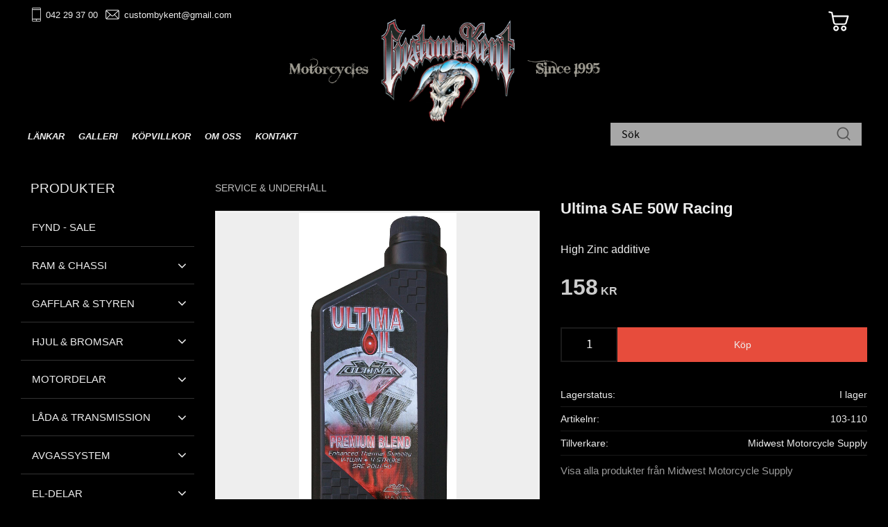

--- FILE ---
content_type: text/css
request_url: https://cdn.starwebserver.se/shops/custombykent/themes/william/css/shop-custom.min.css?_=1740647621
body_size: 25479
content:
@charset "UTF-8";@media screen and (prefers-reduced-motion:reduce){*{animation-duration:0.001ms!important;animation-iteration-count:1!important;transition-duration:0.001ms!important}}body #page-container,#page-container button,html #page-container,#page-container input,#page-container select,#page-container textarea,#page-container .save-percent-info,#page-container .slideshow-block #page-container .caption,#page-container h1,#page-container h2,#page-container h3,#page-container h4,#page-container a,#page-container span,#page-container p{overflow-wrap:break-word;word-wrap:break-word;-ms-word-break:break-all;word-break:break-word;-ms-hyphens:none;-moz-hyphens:none;-webkit-hyphens:none;hyphens:none}body{font-family:"Poppins",Arial,Helvetica,sans-serif}#site-header h1,#site-header h2,#site-header h3,#site-header h4,#content h1,#content h2,#content h3,#content h4,#site-footer h1,#site-footer h2,#site-footer h3,#site-footer h4{letter-spacing:normal}#site-header h1,#site-header h2,#site-header h3,#site-header h4,#site-header p,#site-header span,#site-header li,#site-header .save-percent-info,#site-header .slideshow-block .caption,#content h1,#content h2,#content h3,#content h4,#content p,#content span,#content li,#content .save-percent-info,#content .slideshow-block .caption,#site-footer h1,#site-footer h2,#site-footer h3,#site-footer h4,#site-footer p,#site-footer span,#site-footer li,#site-footer .save-percent-info,#site-footer .slideshow-block .caption{font-family:"Poppins",Arial,Helvetica,sans-serif}#site-header h1,#content h1,#site-footer h1{font-size:1.8rem;margin-top:0;word-break:unset;word-wrap:break-word}#site-header h2,#content h2,#site-footer h2{font-size:1.6rem}#site-header h3,#content h3,#site-footer h3{font-size:1.3rem}#site-header p,#content p,#site-footer p{font-size:1rem}#site-header a:hover,#site-header .desktop a:hover,#content a:hover,#content .desktop a:hover,#site-footer a:hover,#site-footer .desktop a:hover{text-decoration:none}#site-header a,#content a,#site-footer a{color:#eee;font-weight:500}html{scroll-behavior:smooth}#start-page #content .block.text-block a,#start-page #content .block.text-block span a,#start-page #content .block.text-block p a,#start-page #content .product-short-description a,#start-page #content .product-short-description span a,#start-page #content .product-short-description p a,#start-page #content .product-long-description a,#start-page #content .product-long-description span a,#start-page #content .product-long-description p a,#start-page #content .description a,#start-page #content .description span a,#start-page #content .description p a,#start-page #content .description.category-description a,#start-page #content .description.category-description span a,#start-page #content .description.category-description p a,#start-page #content #category-description-2 a,#start-page #content #category-description-2 span a,#start-page #content #category-description-2 p a,#product-list-page #content .block.text-block a,#product-list-page #content .block.text-block span a,#product-list-page #content .block.text-block p a,#product-list-page #content .product-short-description a,#product-list-page #content .product-short-description span a,#product-list-page #content .product-short-description p a,#product-list-page #content .product-long-description a,#product-list-page #content .product-long-description span a,#product-list-page #content .product-long-description p a,#product-list-page #content .description a,#product-list-page #content .description span a,#product-list-page #content .description p a,#product-list-page #content .description.category-description a,#product-list-page #content .description.category-description span a,#product-list-page #content .description.category-description p a,#product-list-page #content #category-description-2 a,#product-list-page #content #category-description-2 span a,#product-list-page #content #category-description-2 p a,#product-page #content .block.text-block a,#product-page #content .block.text-block span a,#product-page #content .block.text-block p a,#product-page #content .product-short-description a,#product-page #content .product-short-description span a,#product-page #content .product-short-description p a,#product-page #content .product-long-description a,#product-page #content .product-long-description span a,#product-page #content .product-long-description p a,#product-page #content .description a,#product-page #content .description span a,#product-page #content .description p a,#product-page #content .description.category-description a,#product-page #content .description.category-description span a,#product-page #content .description.category-description p a,#product-page #content #category-description-2 a,#product-page #content #category-description-2 span a,#product-page #content #category-description-2 p a,#own-page #content .block.text-block a,#own-page #content .block.text-block span a,#own-page #content .block.text-block p a,#own-page #content .product-short-description a,#own-page #content .product-short-description span a,#own-page #content .product-short-description p a,#own-page #content .product-long-description a,#own-page #content .product-long-description span a,#own-page #content .product-long-description p a,#own-page #content .description a,#own-page #content .description span a,#own-page #content .description p a,#own-page #content .description.category-description a,#own-page #content .description.category-description span a,#own-page #content .description.category-description p a,#own-page #content #category-description-2 a,#own-page #content #category-description-2 span a,#own-page #content #category-description-2 p a,#how-page #content .block.text-block a,#how-page #content .block.text-block span a,#how-page #content .block.text-block p a,#how-page #content .product-short-description a,#how-page #content .product-short-description span a,#how-page #content .product-short-description p a,#how-page #content .product-long-description a,#how-page #content .product-long-description span a,#how-page #content .product-long-description p a,#how-page #content .description a,#how-page #content .description span a,#how-page #content .description p a,#how-page #content .description.category-description a,#how-page #content .description.category-description span a,#how-page #content .description.category-description p a,#how-page #content #category-description-2 a,#how-page #content #category-description-2 span a,#how-page #content #category-description-2 p a,#support-page #content .block.text-block a,#support-page #content .block.text-block span a,#support-page #content .block.text-block p a,#support-page #content .product-short-description a,#support-page #content .product-short-description span a,#support-page #content .product-short-description p a,#support-page #content .product-long-description a,#support-page #content .product-long-description span a,#support-page #content .product-long-description p a,#support-page #content .description a,#support-page #content .description span a,#support-page #content .description p a,#support-page #content .description.category-description a,#support-page #content .description.category-description span a,#support-page #content .description.category-description p a,#support-page #content #category-description-2 a,#support-page #content #category-description-2 span a,#support-page #content #category-description-2 p a,#terms-page #content .block.text-block a,#terms-page #content .block.text-block span a,#terms-page #content .block.text-block p a,#terms-page #content .product-short-description a,#terms-page #content .product-short-description span a,#terms-page #content .product-short-description p a,#terms-page #content .product-long-description a,#terms-page #content .product-long-description span a,#terms-page #content .product-long-description p a,#terms-page #content .description a,#terms-page #content .description span a,#terms-page #content .description p a,#terms-page #content .description.category-description a,#terms-page #content .description.category-description span a,#terms-page #content .description.category-description p a,#terms-page #content #category-description-2 a,#terms-page #content #category-description-2 span a,#terms-page #content #category-description-2 p a,#policy-page #content .block.text-block a,#policy-page #content .block.text-block span a,#policy-page #content .block.text-block p a,#policy-page #content .product-short-description a,#policy-page #content .product-short-description span a,#policy-page #content .product-short-description p a,#policy-page #content .product-long-description a,#policy-page #content .product-long-description span a,#policy-page #content .product-long-description p a,#policy-page #content .description a,#policy-page #content .description span a,#policy-page #content .description p a,#policy-page #content .description.category-description a,#policy-page #content .description.category-description span a,#policy-page #content .description.category-description p a,#policy-page #content #category-description-2 a,#policy-page #content #category-description-2 span a,#policy-page #content #category-description-2 p a,#complaint-return-page #content .block.text-block a,#complaint-return-page #content .block.text-block span a,#complaint-return-page #content .block.text-block p a,#complaint-return-page #content .product-short-description a,#complaint-return-page #content .product-short-description span a,#complaint-return-page #content .product-short-description p a,#complaint-return-page #content .product-long-description a,#complaint-return-page #content .product-long-description span a,#complaint-return-page #content .product-long-description p a,#complaint-return-page #content .description a,#complaint-return-page #content .description span a,#complaint-return-page #content .description p a,#complaint-return-page #content .description.category-description a,#complaint-return-page #content .description.category-description span a,#complaint-return-page #content .description.category-description p a,#complaint-return-page #content #category-description-2 a,#complaint-return-page #content #category-description-2 span a,#complaint-return-page #content #category-description-2 p a,.custom-page #content .block.text-block a,.custom-page #content .block.text-block span a,.custom-page #content .block.text-block p a,.custom-page #content .product-short-description a,.custom-page #content .product-short-description span a,.custom-page #content .product-short-description p a,.custom-page #content .product-long-description a,.custom-page #content .product-long-description span a,.custom-page #content .product-long-description p a,.custom-page #content .description a,.custom-page #content .description span a,.custom-page #content .description p a,.custom-page #content .description.category-description a,.custom-page #content .description.category-description span a,.custom-page #content .description.category-description p a,.custom-page #content #category-description-2 a,.custom-page #content #category-description-2 span a,.custom-page #content #category-description-2 p a,#shop-closed-page #content .block.text-block a,#shop-closed-page #content .block.text-block span a,#shop-closed-page #content .block.text-block p a,#shop-closed-page #content .product-short-description a,#shop-closed-page #content .product-short-description span a,#shop-closed-page #content .product-short-description p a,#shop-closed-page #content .product-long-description a,#shop-closed-page #content .product-long-description span a,#shop-closed-page #content .product-long-description p a,#shop-closed-page #content .description a,#shop-closed-page #content .description span a,#shop-closed-page #content .description p a,#shop-closed-page #content .description.category-description a,#shop-closed-page #content .description.category-description span a,#shop-closed-page #content .description.category-description p a,#shop-closed-page #content #category-description-2 a,#shop-closed-page #content #category-description-2 span a,#shop-closed-page #content #category-description-2 p a,#order-thanks-page #content .block.text-block a,#order-thanks-page #content .block.text-block span a,#order-thanks-page #content .block.text-block p a,#order-thanks-page #content .product-short-description a,#order-thanks-page #content .product-short-description span a,#order-thanks-page #content .product-short-description p a,#order-thanks-page #content .product-long-description a,#order-thanks-page #content .product-long-description span a,#order-thanks-page #content .product-long-description p a,#order-thanks-page #content .description a,#order-thanks-page #content .description span a,#order-thanks-page #content .description p a,#order-thanks-page #content .description.category-description a,#order-thanks-page #content .description.category-description span a,#order-thanks-page #content .description.category-description p a,#order-thanks-page #content #category-description-2 a,#order-thanks-page #content #category-description-2 span a,#order-thanks-page #content #category-description-2 p a,#page-not-found #content .block.text-block a,#page-not-found #content .block.text-block span a,#page-not-found #content .block.text-block p a,#page-not-found #content .product-short-description a,#page-not-found #content .product-short-description span a,#page-not-found #content .product-short-description p a,#page-not-found #content .product-long-description a,#page-not-found #content .product-long-description span a,#page-not-found #content .product-long-description p a,#page-not-found #content .description a,#page-not-found #content .description span a,#page-not-found #content .description p a,#page-not-found #content .description.category-description a,#page-not-found #content .description.category-description span a,#page-not-found #content .description.category-description p a,#page-not-found #content #category-description-2 a,#page-not-found #content #category-description-2 span a,#page-not-found #content #category-description-2 p a{color:#E74C3C;font-weight:400;transition:all 0.3s ease}#start-page #content .block.text-block a:hover,#start-page #content .block.text-block span a:hover,#start-page #content .block.text-block p a:hover,#start-page #content .product-short-description a:hover,#start-page #content .product-short-description span a:hover,#start-page #content .product-short-description p a:hover,#start-page #content .product-long-description a:hover,#start-page #content .product-long-description span a:hover,#start-page #content .product-long-description p a:hover,#start-page #content .description a:hover,#start-page #content .description span a:hover,#start-page #content .description p a:hover,#start-page #content .description.category-description a:hover,#start-page #content .description.category-description span a:hover,#start-page #content .description.category-description p a:hover,#start-page #content #category-description-2 a:hover,#start-page #content #category-description-2 span a:hover,#start-page #content #category-description-2 p a:hover,#product-list-page #content .block.text-block a:hover,#product-list-page #content .block.text-block span a:hover,#product-list-page #content .block.text-block p a:hover,#product-list-page #content .product-short-description a:hover,#product-list-page #content .product-short-description span a:hover,#product-list-page #content .product-short-description p a:hover,#product-list-page #content .product-long-description a:hover,#product-list-page #content .product-long-description span a:hover,#product-list-page #content .product-long-description p a:hover,#product-list-page #content .description a:hover,#product-list-page #content .description span a:hover,#product-list-page #content .description p a:hover,#product-list-page #content .description.category-description a:hover,#product-list-page #content .description.category-description span a:hover,#product-list-page #content .description.category-description p a:hover,#product-list-page #content #category-description-2 a:hover,#product-list-page #content #category-description-2 span a:hover,#product-list-page #content #category-description-2 p a:hover,#product-page #content .block.text-block a:hover,#product-page #content .block.text-block span a:hover,#product-page #content .block.text-block p a:hover,#product-page #content .product-short-description a:hover,#product-page #content .product-short-description span a:hover,#product-page #content .product-short-description p a:hover,#product-page #content .product-long-description a:hover,#product-page #content .product-long-description span a:hover,#product-page #content .product-long-description p a:hover,#product-page #content .description a:hover,#product-page #content .description span a:hover,#product-page #content .description p a:hover,#product-page #content .description.category-description a:hover,#product-page #content .description.category-description span a:hover,#product-page #content .description.category-description p a:hover,#product-page #content #category-description-2 a:hover,#product-page #content #category-description-2 span a:hover,#product-page #content #category-description-2 p a:hover,#own-page #content .block.text-block a:hover,#own-page #content .block.text-block span a:hover,#own-page #content .block.text-block p a:hover,#own-page #content .product-short-description a:hover,#own-page #content .product-short-description span a:hover,#own-page #content .product-short-description p a:hover,#own-page #content .product-long-description a:hover,#own-page #content .product-long-description span a:hover,#own-page #content .product-long-description p a:hover,#own-page #content .description a:hover,#own-page #content .description span a:hover,#own-page #content .description p a:hover,#own-page #content .description.category-description a:hover,#own-page #content .description.category-description span a:hover,#own-page #content .description.category-description p a:hover,#own-page #content #category-description-2 a:hover,#own-page #content #category-description-2 span a:hover,#own-page #content #category-description-2 p a:hover,#how-page #content .block.text-block a:hover,#how-page #content .block.text-block span a:hover,#how-page #content .block.text-block p a:hover,#how-page #content .product-short-description a:hover,#how-page #content .product-short-description span a:hover,#how-page #content .product-short-description p a:hover,#how-page #content .product-long-description a:hover,#how-page #content .product-long-description span a:hover,#how-page #content .product-long-description p a:hover,#how-page #content .description a:hover,#how-page #content .description span a:hover,#how-page #content .description p a:hover,#how-page #content .description.category-description a:hover,#how-page #content .description.category-description span a:hover,#how-page #content .description.category-description p a:hover,#how-page #content #category-description-2 a:hover,#how-page #content #category-description-2 span a:hover,#how-page #content #category-description-2 p a:hover,#support-page #content .block.text-block a:hover,#support-page #content .block.text-block span a:hover,#support-page #content .block.text-block p a:hover,#support-page #content .product-short-description a:hover,#support-page #content .product-short-description span a:hover,#support-page #content .product-short-description p a:hover,#support-page #content .product-long-description a:hover,#support-page #content .product-long-description span a:hover,#support-page #content .product-long-description p a:hover,#support-page #content .description a:hover,#support-page #content .description span a:hover,#support-page #content .description p a:hover,#support-page #content .description.category-description a:hover,#support-page #content .description.category-description span a:hover,#support-page #content .description.category-description p a:hover,#support-page #content #category-description-2 a:hover,#support-page #content #category-description-2 span a:hover,#support-page #content #category-description-2 p a:hover,#terms-page #content .block.text-block a:hover,#terms-page #content .block.text-block span a:hover,#terms-page #content .block.text-block p a:hover,#terms-page #content .product-short-description a:hover,#terms-page #content .product-short-description span a:hover,#terms-page #content .product-short-description p a:hover,#terms-page #content .product-long-description a:hover,#terms-page #content .product-long-description span a:hover,#terms-page #content .product-long-description p a:hover,#terms-page #content .description a:hover,#terms-page #content .description span a:hover,#terms-page #content .description p a:hover,#terms-page #content .description.category-description a:hover,#terms-page #content .description.category-description span a:hover,#terms-page #content .description.category-description p a:hover,#terms-page #content #category-description-2 a:hover,#terms-page #content #category-description-2 span a:hover,#terms-page #content #category-description-2 p a:hover,#policy-page #content .block.text-block a:hover,#policy-page #content .block.text-block span a:hover,#policy-page #content .block.text-block p a:hover,#policy-page #content .product-short-description a:hover,#policy-page #content .product-short-description span a:hover,#policy-page #content .product-short-description p a:hover,#policy-page #content .product-long-description a:hover,#policy-page #content .product-long-description span a:hover,#policy-page #content .product-long-description p a:hover,#policy-page #content .description a:hover,#policy-page #content .description span a:hover,#policy-page #content .description p a:hover,#policy-page #content .description.category-description a:hover,#policy-page #content .description.category-description span a:hover,#policy-page #content .description.category-description p a:hover,#policy-page #content #category-description-2 a:hover,#policy-page #content #category-description-2 span a:hover,#policy-page #content #category-description-2 p a:hover,#complaint-return-page #content .block.text-block a:hover,#complaint-return-page #content .block.text-block span a:hover,#complaint-return-page #content .block.text-block p a:hover,#complaint-return-page #content .product-short-description a:hover,#complaint-return-page #content .product-short-description span a:hover,#complaint-return-page #content .product-short-description p a:hover,#complaint-return-page #content .product-long-description a:hover,#complaint-return-page #content .product-long-description span a:hover,#complaint-return-page #content .product-long-description p a:hover,#complaint-return-page #content .description a:hover,#complaint-return-page #content .description span a:hover,#complaint-return-page #content .description p a:hover,#complaint-return-page #content .description.category-description a:hover,#complaint-return-page #content .description.category-description span a:hover,#complaint-return-page #content .description.category-description p a:hover,#complaint-return-page #content #category-description-2 a:hover,#complaint-return-page #content #category-description-2 span a:hover,#complaint-return-page #content #category-description-2 p a:hover,.custom-page #content .block.text-block a:hover,.custom-page #content .block.text-block span a:hover,.custom-page #content .block.text-block p a:hover,.custom-page #content .product-short-description a:hover,.custom-page #content .product-short-description span a:hover,.custom-page #content .product-short-description p a:hover,.custom-page #content .product-long-description a:hover,.custom-page #content .product-long-description span a:hover,.custom-page #content .product-long-description p a:hover,.custom-page #content .description a:hover,.custom-page #content .description span a:hover,.custom-page #content .description p a:hover,.custom-page #content .description.category-description a:hover,.custom-page #content .description.category-description span a:hover,.custom-page #content .description.category-description p a:hover,.custom-page #content #category-description-2 a:hover,.custom-page #content #category-description-2 span a:hover,.custom-page #content #category-description-2 p a:hover,#shop-closed-page #content .block.text-block a:hover,#shop-closed-page #content .block.text-block span a:hover,#shop-closed-page #content .block.text-block p a:hover,#shop-closed-page #content .product-short-description a:hover,#shop-closed-page #content .product-short-description span a:hover,#shop-closed-page #content .product-short-description p a:hover,#shop-closed-page #content .product-long-description a:hover,#shop-closed-page #content .product-long-description span a:hover,#shop-closed-page #content .product-long-description p a:hover,#shop-closed-page #content .description a:hover,#shop-closed-page #content .description span a:hover,#shop-closed-page #content .description p a:hover,#shop-closed-page #content .description.category-description a:hover,#shop-closed-page #content .description.category-description span a:hover,#shop-closed-page #content .description.category-description p a:hover,#shop-closed-page #content #category-description-2 a:hover,#shop-closed-page #content #category-description-2 span a:hover,#shop-closed-page #content #category-description-2 p a:hover,#order-thanks-page #content .block.text-block a:hover,#order-thanks-page #content .block.text-block span a:hover,#order-thanks-page #content .block.text-block p a:hover,#order-thanks-page #content .product-short-description a:hover,#order-thanks-page #content .product-short-description span a:hover,#order-thanks-page #content .product-short-description p a:hover,#order-thanks-page #content .product-long-description a:hover,#order-thanks-page #content .product-long-description span a:hover,#order-thanks-page #content .product-long-description p a:hover,#order-thanks-page #content .description a:hover,#order-thanks-page #content .description span a:hover,#order-thanks-page #content .description p a:hover,#order-thanks-page #content .description.category-description a:hover,#order-thanks-page #content .description.category-description span a:hover,#order-thanks-page #content .description.category-description p a:hover,#order-thanks-page #content #category-description-2 a:hover,#order-thanks-page #content #category-description-2 span a:hover,#order-thanks-page #content #category-description-2 p a:hover,#page-not-found #content .block.text-block a:hover,#page-not-found #content .block.text-block span a:hover,#page-not-found #content .block.text-block p a:hover,#page-not-found #content .product-short-description a:hover,#page-not-found #content .product-short-description span a:hover,#page-not-found #content .product-short-description p a:hover,#page-not-found #content .product-long-description a:hover,#page-not-found #content .product-long-description span a:hover,#page-not-found #content .product-long-description p a:hover,#page-not-found #content .description a:hover,#page-not-found #content .description span a:hover,#page-not-found #content .description p a:hover,#page-not-found #content .description.category-description a:hover,#page-not-found #content .description.category-description span a:hover,#page-not-found #content .description.category-description p a:hover,#page-not-found #content #category-description-2 a:hover,#page-not-found #content #category-description-2 span a:hover,#page-not-found #content #category-description-2 p a:hover{color:#d62c1a;text-decoration:underline}body #content{color:#eee}#content .block.blog-latest-posts-block .section>h2,#blog-page #content .block.blog-posts-block .blog-content .block-title h1,#blog-page #content .related-products-wrap>h2,#blog-post-page #content .related-products-wrap>h2,#content .block.category-list-block h2,#content .block.product-list-block h2,#content .related-products-wrap>h3,#content .block.class-heading-block h2,#content h2.class-heading,#product-list-page.category-33 #content h1.page-headline{width:100%;text-align:center;font-family:"Poppins",Arial,Helvetica,sans-serif;font-size:1.2rem;font-weight:400;line-height:1.6;color:#eee;word-break:normal;margin:0 auto 2rem auto;z-index:1;display:flex;align-items:center;justify-content:center}@media only screen and (min-width:980px){#content .block.blog-latest-posts-block .section>h2,#blog-page #content .block.blog-posts-block .blog-content .block-title h1,#blog-page #content .related-products-wrap>h2,#blog-post-page #content .related-products-wrap>h2,#content .block.category-list-block h2,#content .block.product-list-block h2,#content .related-products-wrap>h3,#content .block.class-heading-block h2,#content h2.class-heading,#product-list-page.category-33 #content h1.page-headline{font-size:1.4rem}}#product-page #content aside.product-offer .product-offer button,#product-page #content aside.product-offer .product-offer .product-add-to-cart-action{color:#eee;background:#E74C3C;border-radius:0;font-family:"Poppins",Arial,Helvetica,sans-serif;font-size:1rem;font-weight:400;text-transform:initial;line-height:1.6;padding:.8rem 3rem .8rem 3rem;transition:all 0.3s ease}#product-page #content aside.product-offer .product-offer button:hover,#product-page #content aside.product-offer .product-offer .product-add-to-cart-action:hover{color:#eee;background:#e53b2a}#product-page #content aside.product-offer .product-offer button:hover a,#product-page #content aside.product-offer .product-offer .product-add-to-cart-action:hover a{color:#eee}#product-page #content aside.product-offer .product-offer button a,#product-page #content aside.product-offer .product-offer .product-add-to-cart-action a{color:#eee;line-height:1.6}#product-page #content .product-status-checkout-link{color:#eee;background:#E74C3C;border-radius:0;font-family:"Poppins",Arial,Helvetica,sans-serif;font-size:1rem;font-weight:400;text-transform:initial;line-height:1.6;padding:.8rem 3rem .8rem 3rem;transition:all 0.3s ease;background:gray}#product-page #content .product-status-checkout-link:hover{color:#eee;background:#e53b2a}#product-page #content .product-status-checkout-link:hover a{color:#eee}#product-page #content .product-status-checkout-link a{color:#eee;line-height:1.6}#product-page #content .product-status-checkout-link:hover{background:#707070}#product-page #content .review-ratings .button{color:#eee;background:#E74C3C;border-radius:0;font-family:"Poppins",Arial,Helvetica,sans-serif;font-size:1rem;font-weight:400;text-transform:initial;line-height:1.6;padding:.8rem 3rem .8rem 3rem;transition:all 0.3s ease}#product-page #content .review-ratings .button:hover{color:#eee;background:#e53b2a}#product-page #content .review-ratings .button:hover a{color:#eee}#product-page #content .review-ratings .button a{color:#eee;line-height:1.6}.shopping-favorite-cart .cart-footer .checkout-link{color:#eee;background:#E74C3C;border-radius:0;font-family:"Poppins",Arial,Helvetica,sans-serif;font-size:1rem;font-weight:400;text-transform:initial;line-height:1.6;padding:.8rem 3rem .8rem 3rem;transition:all 0.3s ease}.shopping-favorite-cart .cart-footer .checkout-link:hover{color:#eee;background:#e53b2a}.shopping-favorite-cart .cart-footer .checkout-link:hover a{color:#eee}.shopping-favorite-cart .cart-footer .checkout-link a{color:#eee;line-height:1.6}#customer-info-page #content .customer-account-check-action,#customer-info-page #content [type=submit]{color:#eee;background:#E74C3C;border-radius:0;font-family:"Poppins",Arial,Helvetica,sans-serif;font-size:1rem;font-weight:400;text-transform:initial;line-height:1.6;padding:.8rem 3rem .8rem 3rem;transition:all 0.3s ease}#customer-info-page #content .customer-account-check-action:hover,#customer-info-page #content [type=submit]:hover{color:#eee;background:#e53b2a}#customer-info-page #content .customer-account-check-action:hover a,#customer-info-page #content [type=submit]:hover a{color:#eee}#customer-info-page #content .customer-account-check-action a,#customer-info-page #content [type=submit] a{color:#eee;line-height:1.6}#support-page #content #supportMail{color:#eee;background:#E74C3C;border-radius:0;font-family:"Poppins",Arial,Helvetica,sans-serif;font-size:1rem;font-weight:400;text-transform:initial;line-height:1.6;padding:.8rem 3rem .8rem 3rem;transition:all 0.3s ease}#support-page #content #supportMail:hover{color:#eee;background:#e53b2a}#support-page #content #supportMail:hover a{color:#eee}#support-page #content #supportMail a{color:#eee;line-height:1.6}#complaint-return-page #content #complaintMail{color:#eee;background:#E74C3C;border-radius:0;font-family:"Poppins",Arial,Helvetica,sans-serif;font-size:1rem;font-weight:400;text-transform:initial;line-height:1.6;padding:.8rem 3rem .8rem 3rem;transition:all 0.3s ease}#complaint-return-page #content #complaintMail:hover{color:#eee;background:#e53b2a}#complaint-return-page #content #complaintMail:hover a{color:#eee}#complaint-return-page #content #complaintMail a{color:#eee;line-height:1.6}.sw-modal-window .main button.select-locale-modal-update-button{color:#eee;background:#E74C3C;border-radius:0;font-family:"Poppins",Arial,Helvetica,sans-serif;font-size:1rem;font-weight:400;text-transform:initial;line-height:1.6;padding:.8rem 3rem .8rem 3rem;transition:all 0.3s ease}.sw-modal-window .main button.select-locale-modal-update-button:hover{color:#eee;background:#e53b2a}.sw-modal-window .main button.select-locale-modal-update-button:hover a{color:#eee}.sw-modal-window .main button.select-locale-modal-update-button a{color:#eee;line-height:1.6}.sw-modal-window .main button.select-locale-modal-close-button{color:#E74C3C;background:transparent;border-radius:0;font-family:"Poppins",Arial,Helvetica,sans-serif;font-size:1rem;font-weight:400;text-transform:initial;line-height:1.6;padding:.8rem 3rem .8rem 3rem;border:2px solid #E74C3C;transition:all 0.3s ease}.sw-modal-window .main button.select-locale-modal-close-button:hover{color:#eee;background:#E74C3C}.sw-modal-window .main button.select-locale-modal-close-button:hover a{color:#E74C3C;text-decoration:none}.sw-modal-window .main button.select-locale-modal-close-button a{color:#E74C3C}.sw-modal-window .main button.select-locale-modal-close-button::before{display:none}#checkout-page #content button[type=submit],#checkout-page #content .customer-account-check-action,#checkout-page #content .submit-type button{color:#eee;background:#E74C3C;border-radius:0;font-family:"Poppins",Arial,Helvetica,sans-serif;font-size:1rem;font-weight:400;text-transform:initial;line-height:1.6;padding:.8rem 3rem .8rem 3rem;transition:all 0.3s ease;opacity:.7}#checkout-page #content button[type=submit]:hover,#checkout-page #content .customer-account-check-action:hover,#checkout-page #content .submit-type button:hover{color:#eee;background:#e53b2a}#checkout-page #content button[type=submit]:hover a,#checkout-page #content .customer-account-check-action:hover a,#checkout-page #content .submit-type button:hover a{color:#eee}#checkout-page #content button[type=submit] a,#checkout-page #content .customer-account-check-action a,#checkout-page #content .submit-type button a{color:#eee;line-height:1.6}#checkout-page #content button[type=submit]:hover,#checkout-page #content .customer-account-check-action:hover,#checkout-page #content .submit-type button:hover{opacity:.7}.pagination li a,.pagination li span{color:#eee;background:#E74C3C;border-radius:0;font-family:"Poppins",Arial,Helvetica,sans-serif;font-size:1rem;font-weight:400;text-transform:initial;line-height:1.6;padding:.8rem 3rem .8rem 3rem;transition:all 0.3s ease;background:gray;padding:0;box-shadow:none}.pagination li a:hover,.pagination li span:hover{color:#eee;background:#e53b2a}.pagination li a:hover a,.pagination li span:hover a{color:#eee}.pagination li a a,.pagination li span a{color:#eee;line-height:1.6}.pagination li a:hover,.pagination li span:hover{box-shadow:none}ul,ol{padding-left:0;list-style-position:outside}.faq-block li,.text-block li,li{padding:0}.faq-block li::before,.text-block li::before,li::before{content:none}.class-hide{display:none!important}#main-content{max-width:100%}#start-page #main-content{margin-top:0}#content{max-width:1440px;margin-left:auto;margin-right:auto;padding-top:calc(147.77px + 20px)}@media only screen and (min-width:414px){#content{padding-top:calc(147.77px + 20px)}}@media only screen and (min-width:500px){#content{padding-top:calc(156.57px + 20px)}}@media only screen and (min-width:768px){#content{padding-top:calc(165.57px + 20px)}}@media only screen and (min-width:980px){#content{padding-top:calc(208.77px + 30px)}}@media only screen and (min-width:1280px){#content{padding-top:calc(208.77px + 50px)}}#start-page #content,#start-page.has-slideshow-media.has-sidebar #content{padding-top:calc(147.77px + 10px);padding-bottom:0;margin-top:0;margin-bottom:3rem}@media only screen and (min-width:414px){#start-page #content,#start-page.has-slideshow-media.has-sidebar #content{padding-top:calc(147.77px + 10px)}}@media only screen and (min-width:500px){#start-page #content,#start-page.has-slideshow-media.has-sidebar #content{padding-top:calc(156.57px + 30px)}}@media only screen and (min-width:768px){#start-page #content,#start-page.has-slideshow-media.has-sidebar #content{padding-top:calc(165.57px + 30px)}}@media only screen and (min-width:980px){#start-page #content,#start-page.has-slideshow-media.has-sidebar #content{padding-top:calc(208.77px + 50px)}}@media only screen and (min-width:1280px){#start-page #content,#start-page.has-slideshow-media.has-sidebar #content{padding-top:calc(208.77px + 50px)}}#content{padding-left:10px;padding-right:10px}@media only screen and (min-width:500px){#content{padding-left:30px;padding-right:30px}}@media only screen and (min-width:1480px){#content{padding-left:0;padding-right:0}}#blog-page .layout,#blog-post-page .layout,.block,.category-block,.customer-page #main-content,.page-headline,.preview-cart-import,.product-overview,.search-results,.site-footer-content{max-width:1440px;margin-left:auto;margin-right:auto}#page-container{overflow-x:hidden;max-width:100vw}.slideshow-as-list{opacity:1}html,body,#content{background:#000}#content.site-content #content-sidebar{margin-right:30px;padding:0;max-width:250px;width:100%;display:none}@media only screen and (min-width:980px){#content.site-content #content-sidebar{display:block}}#content.site-content #content-sidebar .class-heading h2{margin-top:0;margin-bottom:1rem;padding-left:.9rem;text-transform:uppercase;font-size:1.2rem}#content.site-content #content-sidebar nav.block.category-tree-block ul.menu-level-1 li.menu-level-1-item a.menu-level-1-title,#content.site-content #content-sidebar nav.block.custom-menu-block ul.menu-level-1 li.menu-level-1-item a.menu-level-1-title{color:#eee;font-weight:400;padding:.9rem 1rem .9rem 1rem;position:relative;background:#000;border-bottom:1px solid #333}#content.site-content #content-sidebar nav.block.category-tree-block ul.menu-level-1 li.menu-level-1-item a.menu-level-1-title:hover,#content.site-content #content-sidebar nav.block.custom-menu-block ul.menu-level-1 li.menu-level-1-item a.menu-level-1-title:hover{background:#262626}#content.site-content #content-sidebar nav.block.category-tree-block ul.menu-level-1 li.menu-level-1-item a.menu-level-1-title.selected,#content.site-content #content-sidebar nav.block.custom-menu-block ul.menu-level-1 li.menu-level-1-item a.menu-level-1-title.selected{color:#eee}#content.site-content #content-sidebar nav.block.category-tree-block ul.menu-level-2,#content.site-content #content-sidebar nav.block.custom-menu-block ul.menu-level-2{margin:0}#content.site-content #content-sidebar nav.block.category-tree-block ul.menu-level-2 li.menu-level-2-item a.menu-level-2-title,#content.site-content #content-sidebar nav.block.custom-menu-block ul.menu-level-2 li.menu-level-2-item a.menu-level-2-title{background:#262626;padding:.8rem 1rem .8rem 1.8rem;color:#eee;font-weight:500;text-transform:initial;border-bottom:1px solid #333}#content.site-content #content-sidebar nav.block.category-tree-block ul.menu-level-2 li.menu-level-2-item a.menu-level-2-title:before,#content.site-content #content-sidebar nav.block.custom-menu-block ul.menu-level-2 li.menu-level-2-item a.menu-level-2-title:before{content:""}#content.site-content #content-sidebar nav.block.category-tree-block ul.menu-level-2 li.menu-level-2-item a.menu-level-2-title:hover,#content.site-content #content-sidebar nav.block.custom-menu-block ul.menu-level-2 li.menu-level-2-item a.menu-level-2-title:hover{background:#333}#content.site-content #content-sidebar nav.block.category-tree-block ul.menu-level-2 li.menu-level-2-item a.menu-level-2-title.selected,#content.site-content #content-sidebar nav.block.custom-menu-block ul.menu-level-2 li.menu-level-2-item a.menu-level-2-title.selected{color:#000;background:#595959}#content.site-content #content-sidebar nav.block.category-tree-block .toggle-child-menu,#content.site-content #content-sidebar nav.block.custom-menu-block .toggle-child-menu{top:17px}#content.site-content #content-sidebar nav.block.category-tree-block ul.menu-level-3,#content.site-content #content-sidebar nav.block.custom-menu-block ul.menu-level-3{margin:0}#content.site-content #content-sidebar nav.block.category-tree-block ul.menu-level-3 li.menu-level-3-item a.menu-level-3-title,#content.site-content #content-sidebar nav.block.custom-menu-block ul.menu-level-3 li.menu-level-3-item a.menu-level-3-title{background:#333;padding:.8rem 1rem .8rem 2.4rem;color:#eee;font-weight:500;text-transform:initial;border-bottom:1px solid #333}#content.site-content #content-sidebar nav.block.category-tree-block ul.menu-level-3 li.menu-level-3-item a.menu-level-3-title::first-letter,#content.site-content #content-sidebar nav.block.custom-menu-block ul.menu-level-3 li.menu-level-3-item a.menu-level-3-title::first-letter{text-transform:uppercase}#content.site-content #content-sidebar nav.block.category-tree-block ul.menu-level-3 li.menu-level-3-item a.menu-level-3-title:before,#content.site-content #content-sidebar nav.block.custom-menu-block ul.menu-level-3 li.menu-level-3-item a.menu-level-3-title:before{content:""}#content.site-content #content-sidebar nav.block.category-tree-block ul.menu-level-3 li.menu-level-3-item a.menu-level-3-title:hover,#content.site-content #content-sidebar nav.block.custom-menu-block ul.menu-level-3 li.menu-level-3-item a.menu-level-3-title:hover{background:#404040}#content.site-content #content-sidebar nav.block.category-tree-block ul.menu-level-3 li.menu-level-3-item a.menu-level-3-title.selected,#content.site-content #content-sidebar nav.block.custom-menu-block ul.menu-level-3 li.menu-level-3-item a.menu-level-3-title.selected{color:#eee;background:#737373}#content.site-content #content-sidebar nav.block.category-tree-block ul.menu-level-3 li.menu-level-3-item ul.menu-level-4,#content.site-content #content-sidebar nav.block.custom-menu-block ul.menu-level-3 li.menu-level-3-item ul.menu-level-4{margin-left:0}#content.site-content #content-sidebar nav.block.category-tree-block ul.menu-level-3 li.menu-level-3-item ul.menu-level-4 li.menu-level-4-item a.menu-level-4-title,#content.site-content #content-sidebar nav.block.custom-menu-block ul.menu-level-3 li.menu-level-3-item ul.menu-level-4 li.menu-level-4-item a.menu-level-4-title{background:#404040;border-bottom:1px solid #333;padding:.8rem 1rem .8rem 3rem}#content.site-content #content-sidebar nav.block.category-tree-block ul.menu-level-3 li.menu-level-3-item ul.menu-level-4 li.menu-level-4-item a.menu-level-4-title:hover,#content.site-content #content-sidebar nav.block.custom-menu-block ul.menu-level-3 li.menu-level-3-item ul.menu-level-4 li.menu-level-4-item a.menu-level-4-title:hover{background:#4d4d4d}#content.site-content #content-sidebar nav.block.category-tree-block ul.menu-level-3 li.menu-level-3-item .toggle-child-menu,#content.site-content #content-sidebar nav.block.custom-menu-block ul.menu-level-3 li.menu-level-3-item .toggle-child-menu{top:12px;color:#eee}#mobile-menu{top:51px;left:0;height:36px;z-index:1;padding-top:10px;padding-left:10px}@media only screen and (min-width:500px){#mobile-menu{left:20px}}@media only screen and (min-width:768px){#mobile-menu{top:59px}}#mobile-menu span,#mobile-menu span::before,#mobile-menu span::after{background:#eee;width:22px;height:2px;z-index:1;border-radius:5px}#mobile-menu span:before{top:-8px}#mobile-menu span:after{bottom:-8px}#mobile-menu{display:block}@media only screen and (min-width:980px){#mobile-menu{display:none}}.mobile .header-item .menu-block{display:none}.mobile #mobile-menu{display:block}.mobile .block.search-block{margin-right:0rem;padding:.3rem .6rem .35rem 0;width:auto}@media only screen and (min-width:500px){.mobile .block.search-block{width:100%}}.header-item .menu-block,.mobile .header-item .menu-block{display:block}@media only screen and (min-width:980px){.header-item .menu-block,.mobile .header-item .menu-block{display:block}}.site-header,.site-header .header-item-1,.site-header .currency-block,.site-header .header-item-2 .header-region-2 .favorite-cart-block,.site-header .header-item-2 .header-region-2 .search-block{transition:all 0.2s ease-out}a#home{width:100%;display:flex;justify-content:center;width:100%;align-self:center;justify-self:start;margin-left:0;margin-top:-32px}@media only screen and (min-width:500px){a#home{margin-left:0}}@media only screen and (min-width:980px){a#home{margin-left:1.6rem}}@media only screen and (min-width:980px){a#home{margin-left:0}}a#home #shop-logo{font-size:22px;color:#E74C3C;text-transform:capitalize}a#home img#shop-logo{display:block;height:65px;width:auto;margin:0;margin-top:2rem}@media only screen and (min-width:500px){a#home img#shop-logo{margin-top:1rem}}@media only screen and (min-width:768px){a#home img#shop-logo{height:90px;margin-top:0}}@media only screen and (min-width:980px){a#home img#shop-logo{height:150px}}.site-header{position:fixed;z-index:5;width:100%;background:#000;box-shadow:0 4px 30px rgba(0,0,0,.8);background:#000;background-image:url(/shops/custombykent/files/iso-8859-1cbk_background-2.jpg);background-attachment:inherit;background-position:50% 9%;background-repeat:no-repeat;background-size:cover;background-size:1280px}.site-header .site-header-wrapper{padding:0}.header-items{text-transform:initial}.site-header .header-item-1{background:transparent;position:relative;display:grid;grid-template-columns:1fr;grid-gap:0;padding-top:.2rem;padding-bottom:.3rem;padding-left:10px;padding-right:10px}@media only screen and (min-width:500px){.site-header .header-item-1{grid-gap:1rem;padding-top:.5rem}}@media only screen and (min-width:980px){.site-header .header-item-1{padding-left:30px;padding-right:30px}}@media only screen and (min-width:500px){.site-header .header-item-1{grid-template-columns:1fr auto}}@media only screen and (min-width:768px){.site-header .header-item-1{grid-template-columns:1fr auto auto}}@media only screen and (min-width:1480px){.site-header .header-item-1{padding-left:calc(50vw - 720px);padding-right:calc(50vw - 720px)}}.site-header .header-item-1 .block:last-child{justify-self:end}@media only screen and (min-width:980px){.site-header .header-item-2{padding-left:30px;padding-right:30px}}@media only screen and (min-width:1480px){.site-header .header-item-2{padding-left:calc(50vw - 720px);padding-right:calc(50vw - 720px)}}.site-header .header-item-2 .header-region-2{display:flex;justify-content:flex-end}.site-header .header-item-2 .header-region-2 a#home{grid-column:1/2;align-self:center;justify-self:center}.site-header .header-item-2 .header-region-2 .block.search-block{grid-column:2/3;align-self:center;max-width:400px;margin-left:auto;margin-right:auto}.site-header .header-item-2 .header-region-2 .class-my-pages-and-favorite-cart-block-wrapper{grid-column:3/-1;justify-self:end;display:flex;justify-content:flex-end;align-items:center}#site-header.site-header .header-item-3{background:transparent;position:relative;display:grid;grid-template-columns:1fr;padding-left:10px;padding-right:10px}@media only screen and (min-width:500px){#site-header.site-header .header-item-3{padding-left:30px;padding-right:30px}}@media only screen and (min-width:980px){#site-header.site-header .header-item-3{grid-template-columns:1fr 370px;grid-auto-flow:column}}@media only screen and (min-width:1480px){#site-header.site-header .header-item-3{padding-left:calc(50vw - 720px);padding-right:calc(50vw - 720px)}}#site-header.site-header .header-item-3 nav.block.menu-block-with-mega-dropdown-menu.class-primary-menu{grid-column:1/2}#site-header.site-header .header-item-3 .block.class-secondary-menu{grid-column:1/2;display:none;align-items:center}@media only screen and (min-width:980px){#site-header.site-header .header-item-3 .block.class-secondary-menu{display:flex}}#site-header.site-header .header-item-3 .block.class-secondary-menu ul{display:flex}#site-header.site-header .header-item-3 .block.class-secondary-menu ul li{transition:all 0.3s ease}#site-header.site-header .header-item-3 .block.class-secondary-menu ul li:last-child a{padding-right:0}#site-header.site-header .header-item-3 .block.class-secondary-menu ul li a{color:#eee;font-size:.8rem;font-weight:700;line-height:1.6;text-transform:uppercase;font-style:italic;white-space:nowrap;padding:0 10px 0 10px;text-decoration:none;transition:all 0.3s ease}.header-region .block.class-usp,.block.class-usp{margin:0 auto;display:flex;justify-content:center;width:100%;overflow:hidden}@media only screen and (min-width:768px){.header-region .block.class-usp,.block.class-usp{margin:0 auto 0 0}}@media only screen and (min-width:980px){.header-region .block.class-usp,.block.class-usp{justify-content:flex-start}}.header-region .block.class-usp ul,.block.class-usp ul{display:flex;margin:0;animation:scrollingText 15s linear;animation-iteration-count:infinite;width:100%}@media only screen and (min-width:1200px){.header-region .block.class-usp ul,.block.class-usp ul{animation:none}}.header-region .block.class-usp ul li,.block.class-usp ul li{list-style-type:none;position:relative;padding:3px .8rem 3px 0;color:#eee;color:#eee;font-size:.75rem;line-height:1.4;font-weight:400;text-transform:initial;display:flex;align-items:center;white-space:nowrap;animation:slideIn 8s forwards;animation-iteration-count:infinite;animation-timing-function:linear}@media only screen and (min-width:1200px){.header-region .block.class-usp ul li,.block.class-usp ul li{animation:none;padding:0 1rem 0 0;font-size:.7rem}}@media only screen and (min-width:980px){.header-region .block.class-usp ul li,.block.class-usp ul li{font-size:.75rem}}.header-region .block.class-usp ul .material-icons,.block.class-usp ul .material-icons{font-size:1rem;margin-right:.4rem}.header-region .block.class-contact-links{white-space:nowrap;display:flex;justify-content:center;margin-left:0;padding:0;height:26px}@media only screen and (min-width:500px){.header-region .block.class-contact-links{padding:0 1rem;justify-content:flex-start;margin-top:-1.2rem}}@media only screen and (min-width:768px){.header-region .block.class-contact-links{margin-bottom:0;display:flex}}.header-region .block.class-contact-links ul{display:flex;margin:0}.header-region .block.class-contact-links ul li.contact-link-wrapper{list-style-type:none;position:relative;padding:0 .7rem 0 0;color:#eee;white-space:nowrap;line-height:1.4;font-weight:400;text-transform:initial;display:flex;align-items:center}.header-region .block.class-contact-links ul li.contact-link-wrapper:last-child{padding-right:0}@media only screen and (min-width:414px){.header-region .block.class-contact-links ul li.contact-link-wrapper{font-size:.75rem}}.header-region .block.class-contact-links ul li.contact-link-wrapper::before{content:"";display:inline-block;background-size:16px 16px;width:16px;height:16px;vertical-align:middle;margin-right:.2rem;margin-top:0}@media only screen and (min-width:500px){.header-region .block.class-contact-links ul li.contact-link-wrapper::before{content:""}}.header-region .block.class-contact-links ul li.contact-link-wrapper a.contact-link{margin-right:.5rem;color:#eee;font-weight:400;font-size:.8rem}.header-region .block.class-contact-links ul li.contact-link-wrapper a.contact-link:last-child{margin-right:0}.header-region .block.class-contact-links ul li.contact-link-wrapper-1::before{background-image:url("data:image/svg+xml,%3C%3Fxml version='1.0' encoding='utf-8'%3F%3E%3C!-- Generator: Adobe Illustrator 25.2.3, SVG Export Plug-In . SVG Version: 6.00 Build 0) --%3E%3Csvg version='1.1' id='Layer_1' xmlns='http://www.w3.org/2000/svg' xmlns:xlink='http://www.w3.org/1999/xlink' x='0px' y='0px' viewBox='0 0 350 560' style='enable-background:new 0 0 350 560;' xml:space='preserve'%3E%3Cg%3E%3Cpath fill='%23ffffff' d='M175,483.2c-12.2,0-22.1,9.9-22.1,22.1c0,12.2,9.9,22.1,22.1,22.1c12.2,0,22.1-9.9,22.1-22.1 C197.1,493.1,187.2,483.2,175,483.2L175,483.2z'/%3E%3Cpath fill='%23ffffff' d='M32.8,0C14.7,0,0,14.7,0,32.8v494.4C0,545.3,14.7,560,32.8,560h284.4c18.1,0,32.8-14.7,32.8-32.8V32.8 C350,14.7,335.3,0,317.2,0L32.8,0z M328.1,450.6H21.9V87.5h306.2V450.6z M317.2,538.1H32.8c-6,0-10.7-4.9-10.9-10.9v-54.7h306.2 v54.7C328.1,533.2,323.2,538.1,317.2,538.1L317.2,538.1z M328.1,32.8v32.8H21.9V32.8c0-6,4.9-10.9,10.9-10.9h284.4 C323.2,21.9,328.1,26.8,328.1,32.8L328.1,32.8z'/%3E%3C/g%3E%3C/svg%3E%0A");background-size:contain;background-repeat:no-repeat;content:"";display:block;height:20px;width:17px}.header-region .block.class-contact-links ul li.contact-link-wrapper-2::before{margin-top:.3rem;margin-right:.4rem;background-image:url("data:image/svg+xml,%3C%3Fxml version='1.0' encoding='utf-8'%3F%3E%3C!-- Generator: Adobe Illustrator 25.2.3, SVG Export Plug-In . SVG Version: 6.00 Build 0) --%3E%3Csvg version='1.1' id='Layer_1' xmlns='http://www.w3.org/2000/svg' xmlns:xlink='http://www.w3.org/1999/xlink' x='0px' y='0px' viewBox='0 0 480.8 334.8' style='enable-background:new 0 0 480.8 334.8;' xml:space='preserve'%3E%3Cstyle type='text/css'%3E .st0%7Bstroke='%23ffffff';stroke-width:5;stroke-miterlimit:10;%7D%0A%3C/style%3E%3Cpath fill='%23ffffff' class='st0' d='M50,5C25.1,5,5.2,25.9,5.2,51v232.6c0,25.1,19.9,46.2,44.8,46.2h380.8c24.9,0,44.8-21.1,44.8-46.2V51 c0-25.1-19.9-46-44.8-46L50,5z M50,27.4h380.8c3.3,0,6.5,0.8,9.3,2.1L254.9,200.8c-8.6,7.9-20,7.9-28.5,0L40.9,29.5 C43.7,28.2,46.7,27.4,50,27.4L50,27.4z M27.9,48l131.4,121.5L30.4,295c-1.7-3.4-2.8-7.2-2.8-11.4V51C27.6,50,27.8,49,27.9,48 L27.9,48z M452.8,48.2c0.1,0.9,0.3,1.8,0.3,2.8v232.6c0,4.1-1,7.9-2.6,11.2L321.9,169.3L452.8,48.2L452.8,48.2z M305.6,184.4 l125.8,123h-0.7H50c-0.2,0-0.3,0-0.5,0l126.4-122.9l35.4,32.7c16.6,15.3,42.4,15.4,59,0L305.6,184.4z'/%3E%3C/svg%3E%0A");background-size:contain;background-repeat:no-repeat;content:"";display:block;height:20px;width:20px}.block.cart-block{padding:.5rem;width:auto;display:flex;flex-direction:column;align-items:center;justify-content:flex-end;margin-left:.4rem;transition:all 0.3s ease;max-width:90px;position:absolute;right:10px;top:36px}@media only screen and (min-width:360px){.block.cart-block{top:2rem}}@media only screen and (min-width:500px){.block.cart-block{position:static;padding-right:10px}}.block.cart-block:hover{background:#E74C3C}.block.cart-block:hover .cart-wrap a.cart-header span.cart-title{color:#eee}.block.cart-block:hover .cart-wrap a.cart-header span.cart-item-count span.number{background:#eee;color:#E74C3C}.block.cart-block:hover .cart-wrap a.cart-header span.cart-icon::before{background-image:url("data:image/svg+xml,%3C%3Fxml version='1.0' encoding='utf-8'%3F%3E%3C!-- Generator: Adobe Illustrator 25.2.3, SVG Export Plug-In . SVG Version: 6.00 Build 0) --%3E%3Csvg version='1.1' id='Layer_1' xmlns='http://www.w3.org/2000/svg' xmlns:xlink='http://www.w3.org/1999/xlink' x='0px' y='0px' viewBox='0 0 458.5 436.9' style='enable-background:new 0 0 458.5 436.9;' xml:space='preserve'%3E%3Cg%3E%3Cpath fill='%23ffffff' d='M230.8,376.4c0.1-16.2-6.2-31.8-17.5-43.4c-11.4-11.6-26.9-18.1-43.1-18.2c-16.2-0.1-31.8,6.3-43.3,17.7 c-11.5,11.4-18,27-18.1,43.2c-0.1,16.2,6.4,31.8,17.8,43.3c11.4,11.5,27,17.9,43.2,17.9c16.1,0,31.5-6.4,43-17.7 C224.1,407.8,230.6,392.5,230.8,376.4L230.8,376.4z M142.8,376.4c-0.1-7.3,2.7-14.4,7.8-19.7c5.1-5.3,12.1-8.2,19.5-8.3 c7.3,0,14.4,2.8,19.6,8c5.2,5.2,8.1,12.2,8,19.6c-0.1,7.3-3,14.4-8.3,19.5c-5.3,5.1-12.4,7.9-19.7,7.8c-7.1,0-14-2.8-19-7.9 C145.7,390.3,142.8,383.5,142.8,376.4L142.8,376.4z'/%3E%3Cpath fill='%23ffffff' d='M399.3,376.4c0-16-6.4-31.4-17.7-42.8c-11.3-11.3-26.7-17.7-42.8-17.7c-16,0-31.4,6.4-42.8,17.7 c-11.3,11.3-17.7,26.7-17.7,42.8c0,16,6.4,31.4,17.7,42.8c11.3,11.3,26.7,17.7,42.8,17.7c16,0,31.4-6.4,42.8-17.7 C393,407.8,399.3,392.4,399.3,376.4z M312,376.4c0.1-7.1,3-13.8,8-18.8c5-5,11.8-7.9,18.8-8c7.1,0,14,2.8,19,7.9 c5,5,7.9,11.9,7.9,19c0.2,7.2-2.6,14.1-7.7,19.2c-5.1,5.1-12,7.9-19.2,7.7c-7.1,0-14-2.8-19-7.9C314.8,390.3,312,383.5,312,376.4 L312,376.4z'/%3E%3Cpath fill='%23ffffff' d='M433.5,93H107.6L94.7,26.9c-0.8-3.2-2.5-6.2-4.9-8.6s-5.3-4-8.6-4.9L22.4,2.3v0c-4.4-0.8-9,0.1-12.8,2.6 c-3.8,2.5-6.4,6.4-7.3,10.8c-0.8,4.4,0.1,8.9,2.7,12.6c2.5,3.7,6.4,6.2,10.8,7l48.2,9l40.9,206.1v0c2.8,14,10.4,26.6,21.4,35.7 c11,9.1,24.8,14.1,39.1,14.2h183.7c13.4,0.1,26.4-4.2,37.1-12.2c10.7-8,18.5-19.2,22.3-32l41.4-142.2c1.3-5,0.3-10.4-2.8-14.6 C443.6,95.2,438.7,92.9,433.5,93L433.5,93z M375.8,247c-1.5,5.9-5,11.1-9.9,14.8c-4.9,3.7-10.9,5.6-17,5.4H165.2 c-6.5,0-12.7-2.2-17.7-6.3c-5-4.1-8.4-9.8-9.7-16.1l-23.5-118.2h296.8L375.8,247z'/%3E%3C/g%3E%3C/svg%3E%0A")}.block.cart-block .cart-wrap a.cart-header{display:flex;flex-direction:column;position:relative;padding-left:0}.block.cart-block .cart-wrap a.cart-header span.cart-title{text-indent:0;color:#eee;text-transform:uppercase;line-height:1;font-size:.6rem;display:none}@media only screen and (min-width:380px){.block.cart-block .cart-wrap a.cart-header span.cart-title{font-size:.8rem}}.block.cart-block .cart-wrap a.cart-header span.cart-item-count{position:absolute;top:-10px;right:-6px;left:auto;margin-left:0;z-index:1}@media only screen and (min-width:500px){.block.cart-block .cart-wrap a.cart-header span.cart-item-count{top:-5px}}.block.cart-block .cart-wrap a.cart-header span.cart-item-count span.number{background:#E74C3C;color:#eee;font-size:10px;font-weight:700}.block.cart-block .cart-wrap a.cart-header span.price{display:none;font-size:1.15rem;margin-left:.2rem;margin-top:.2rem}.block.cart-block .cart-wrap a.cart-header span.cart-icon::before{background-image:url("data:image/svg+xml,%3C%3Fxml version='1.0' encoding='utf-8'%3F%3E%3C!-- Generator: Adobe Illustrator 25.2.3, SVG Export Plug-In . SVG Version: 6.00 Build 0) --%3E%3Csvg version='1.1' id='Layer_1' xmlns='http://www.w3.org/2000/svg' xmlns:xlink='http://www.w3.org/1999/xlink' x='0px' y='0px' viewBox='0 0 458.5 436.9' style='enable-background:new 0 0 458.5 436.9;' xml:space='preserve'%3E%3Cg%3E%3Cpath fill='%23ffffff' d='M230.8,376.4c0.1-16.2-6.2-31.8-17.5-43.4c-11.4-11.6-26.9-18.1-43.1-18.2c-16.2-0.1-31.8,6.3-43.3,17.7 c-11.5,11.4-18,27-18.1,43.2c-0.1,16.2,6.4,31.8,17.8,43.3c11.4,11.5,27,17.9,43.2,17.9c16.1,0,31.5-6.4,43-17.7 C224.1,407.8,230.6,392.5,230.8,376.4L230.8,376.4z M142.8,376.4c-0.1-7.3,2.7-14.4,7.8-19.7c5.1-5.3,12.1-8.2,19.5-8.3 c7.3,0,14.4,2.8,19.6,8c5.2,5.2,8.1,12.2,8,19.6c-0.1,7.3-3,14.4-8.3,19.5c-5.3,5.1-12.4,7.9-19.7,7.8c-7.1,0-14-2.8-19-7.9 C145.7,390.3,142.8,383.5,142.8,376.4L142.8,376.4z'/%3E%3Cpath fill='%23ffffff' d='M399.3,376.4c0-16-6.4-31.4-17.7-42.8c-11.3-11.3-26.7-17.7-42.8-17.7c-16,0-31.4,6.4-42.8,17.7 c-11.3,11.3-17.7,26.7-17.7,42.8c0,16,6.4,31.4,17.7,42.8c11.3,11.3,26.7,17.7,42.8,17.7c16,0,31.4-6.4,42.8-17.7 C393,407.8,399.3,392.4,399.3,376.4z M312,376.4c0.1-7.1,3-13.8,8-18.8c5-5,11.8-7.9,18.8-8c7.1,0,14,2.8,19,7.9 c5,5,7.9,11.9,7.9,19c0.2,7.2-2.6,14.1-7.7,19.2c-5.1,5.1-12,7.9-19.2,7.7c-7.1,0-14-2.8-19-7.9C314.8,390.3,312,383.5,312,376.4 L312,376.4z'/%3E%3Cpath fill='%23ffffff' d='M433.5,93H107.6L94.7,26.9c-0.8-3.2-2.5-6.2-4.9-8.6s-5.3-4-8.6-4.9L22.4,2.3v0c-4.4-0.8-9,0.1-12.8,2.6 c-3.8,2.5-6.4,6.4-7.3,10.8c-0.8,4.4,0.1,8.9,2.7,12.6c2.5,3.7,6.4,6.2,10.8,7l48.2,9l40.9,206.1v0c2.8,14,10.4,26.6,21.4,35.7 c11,9.1,24.8,14.1,39.1,14.2h183.7c13.4,0.1,26.4-4.2,37.1-12.2c10.7-8,18.5-19.2,22.3-32l41.4-142.2c1.3-5,0.3-10.4-2.8-14.6 C443.6,95.2,438.7,92.9,433.5,93L433.5,93z M375.8,247c-1.5,5.9-5,11.1-9.9,14.8c-4.9,3.7-10.9,5.6-17,5.4H165.2 c-6.5,0-12.7-2.2-17.7-6.3c-5-4.1-8.4-9.8-9.7-16.1l-23.5-118.2h296.8L375.8,247z'/%3E%3C/g%3E%3C/svg%3E%0A");background-size:contain;background-repeat:no-repeat;content:"";display:block;height:30px;width:30px;margin-left:auto;margin-right:auto}.block.search-block.class-search-desktop{display:none}@media only screen and (min-width:980px){.block.search-block.class-search-desktop{display:block}}.block.search-block,.header-region .block.search-block{margin-left:0;margin-top:.3rem;padding-right:0}@media only screen and (min-width:650px){.block.search-block,.header-region .block.search-block{width:100%}}@media only screen and (min-width:980px){.block.search-block,.header-region .block.search-block{margin-top:0rem;margin-bottom:.5rem;padding-right:.5rem}}.block.search-block .content,.header-region .block.search-block .content{border-radius:0;background:transparent;background:rgba(238,238,238,.7);padding:.3rem 1rem .2rem 1rem;transition:all 0.3s ease}.block.search-block .field-wrap .control input[type=search],.header-region .block.search-block .field-wrap .control input[type=search]{background-color:transparent;color:#000;font-size:1rem;font-weight:400;padding:0 0 0 0}.block.search-block .field-wrap .control input[type=search]::placeholder,.header-region .block.search-block .field-wrap .control input[type=search]::placeholder{color:#000;font-size:1rem}.block.search-block button,.header-region .block.search-block button{background:transparent;font-size:1.2rem;width:auto;height:auto;padding:0rem 0 0rem 0rem;border-radius:0;border-top-right-radius:0;border-bottom-right-radius:0}.block.search-block button::after,.header-region .block.search-block button::after{font-size:.9rem}.block.search-block button::after,.header-region .block.search-block button::after{background-image:url("data:image/svg+xml,%3C%3Fxml version='1.0' encoding='utf-8'%3F%3E%3C!-- Generator: Adobe Illustrator 25.2.3, SVG Export Plug-In . SVG Version: 6.00 Build 0) --%3E%3Csvg version='1.1' id='Layer_1' xmlns='http://www.w3.org/2000/svg' xmlns:xlink='http://www.w3.org/1999/xlink' x='0px' y='0px' viewBox='0 0 257.9 252' style='enable-background:new 0 0 257.9 252;' xml:space='preserve'%3E%3Cpath fill='%23000000' d='M199.6,180.8c15.3-18.8,24.5-42.7,24.5-68.8c0-60.2-49-109.2-109.2-109.2S5.8,51.8,5.8,112s49,109.2,109.2,109.2 c26.1,0,50-9.2,68.8-24.5l49.3,49.3c2.2,2.1,5,3.2,7.9,3.2s5.7-1.1,7.9-3.3c4.4-4.4,4.4-11.5,0-15.8L199.6,180.8z M115,198.8 c-47.9,0-86.8-39-86.8-86.8S67.1,25.2,115,25.2s86.8,38.9,86.8,86.8S162.8,198.8,115,198.8z'/%3E%3C/svg%3E%0A");background-size:contain;background-repeat:no-repeat;content:"";display:block;height:20px;width:20px;opacity:.5;margin-top:-2px}.block.search-block button:hover,.header-region .block.search-block button:hover{box-shadow:none}#site-header.site-header nav.block.menu-block-with-mega-dropdown-menu.class-primary-menu{display:none}@media only screen and (min-width:980px){#site-header.site-header nav.block.menu-block-with-mega-dropdown-menu.class-primary-menu{display:flex}}#site-header.site-header nav.block.menu-block-with-mega-dropdown-menu.class-primary-menu ul.menu-level-1{justify-content:flex-start;margin-left:auto;margin-right:auto}#site-header.site-header nav.block.menu-block-with-mega-dropdown-menu.class-primary-menu ul.menu-level-1 li.menu-level-1-item{transition:all 0.3s ease;position:relative;z-index:1}#site-header.site-header nav.block.menu-block-with-mega-dropdown-menu.class-primary-menu ul.menu-level-1 li.menu-level-1-item:after{content:"";position:absolute;top:auto;bottom:0;left:0;right:0;width:0;height:3px;background:gray;transition:width 0.3s ease-in-out;z-index:0}#site-header.site-header nav.block.menu-block-with-mega-dropdown-menu.class-primary-menu ul.menu-level-1 li.menu-level-1-item:hover a.menu-level-1-title{color:#000}#site-header.site-header nav.block.menu-block-with-mega-dropdown-menu.class-primary-menu ul.menu-level-1 li.menu-level-1-item:hover:after{width:100%;transition:width 0.3s ease-in-out}#site-header.site-header nav.block.menu-block-with-mega-dropdown-menu.class-primary-menu ul.menu-level-1 li.menu-level-1-item a.menu-level-1-title{color:#000;font-size:.8rem;font-weight:400;text-transform:uppercase;padding:0 10px 7px 10px;white-space:nowrap;line-height:1.6;transition:all 0.3s ease}#site-header.site-header nav.block.menu-block-with-mega-dropdown-menu.class-primary-menu ul.menu-level-2{overflow-y:auto;max-height:calc(100vh - 250px);background:#1a1a1a;justify-content:flex-start;max-width:1440px;margin-left:auto;margin-right:auto;padding:0;position:fixed;left:0;right:0}#site-header.site-header nav.block.menu-block-with-mega-dropdown-menu.class-primary-menu ul.menu-level-2 li.menu-level-2-item{width:20%;padding-bottom:0rem;padding-bottom:1.5rem}#site-header.site-header nav.block.menu-block-with-mega-dropdown-menu.class-primary-menu ul.menu-level-2 li.menu-level-2-item a.menu-level-2-title{color:#eee;font-weight:400;font-size:1rem;text-transform:initial;hyphens:auto;padding-top:1.5rem;padding-left:1.5rem;margin-bottom:.4rem}#site-header.site-header nav.block.menu-block-with-mega-dropdown-menu.class-primary-menu ul.menu-level-3{padding-top:0rem}#site-header.site-header nav.block.menu-block-with-mega-dropdown-menu.class-primary-menu ul.menu-level-3 li.menu-level-3-item a.menu-level-3-title{text-transform:initial;color:#eee;font-weight:400;font-size:.85rem;position:relative;padding-left:2.5rem;padding-bottom:.4rem}#site-header.site-header nav.block.menu-block-with-mega-dropdown-menu.class-primary-menu ul.menu-level-3 li.menu-level-3-item a.menu-level-3-title:hover{color:#d9d9d9}#site-header.site-header nav.block.menu-block-with-mega-dropdown-menu.class-primary-menu ul.menu-level-4{padding-left:2.2rem;margin-bottom:.5rem;display:none}#site-header.site-header nav.block.menu-block-with-mega-dropdown-menu.class-primary-menu ul.menu-level-4 li.menu-level-4-item a.menu-level-4-title{color:#000;font-size:.85rem;font-weight:300;color:gray}.block.class-spacing-module-s{height:10px}@media only screen and (min-width:500px){.block.class-spacing-module-s{height:20px}}@media only screen and (min-width:1200px){.block.class-spacing-module-s{height:40px}}.block.class-spacing-module-m{height:40px}@media only screen and (min-width:500px){.block.class-spacing-module-m{height:60px}}@media only screen and (min-width:1200px){.block.class-spacing-module-m{height:100px}}.block.class-spacing-module-l{height:60px}@media only screen and (min-width:500px){.block.class-spacing-module-l{height:100px}}@media only screen and (min-width:1200px){.block.class-spacing-module-l{height:140px}}#content .block.class-heading-block{max-width:1440px;margin-left:auto;margin-right:auto;max-width:1440px;margin-left:auto;margin-right:auto;margin-left:10px;margin-right:10px}@media only screen and (min-width:500px){#content .block.class-heading-block{margin-left:30px;margin-right:30px}}@media only screen and (min-width:1480px){#content .block.class-heading-block{margin-left:auto;margin-right:auto}}#content .block.class-heading-block .column{display:flex}#content .block.class-heading-block .column span{color:#E74C3C;font-size:1.6rem;font-weight:700;text-transform:initial;letter-spacing:1px}#content .block.class-heading-block .column a{color:#E74C3C;font-weight:700;transition:color 0.3s ease}#content .block.class-heading-block .column a:hover{color:#d62c1a}#start-page #content .block.class-link-block,#content .block.class-link-block{max-width:1440px;margin-left:auto;margin-right:auto;max-width:1440px;margin-left:auto;margin-right:auto;margin-left:10px;margin-right:10px;margin-bottom:2rem}@media only screen and (min-width:500px){#start-page #content .block.class-link-block,#content .block.class-link-block{margin-left:30px;margin-right:30px}}@media only screen and (min-width:1480px){#start-page #content .block.class-link-block,#content .block.class-link-block{margin-left:auto;margin-right:auto}}#start-page #content .block.class-link-block a .column,#start-page #content .block.class-link-block .column,#content .block.class-link-block a .column,#content .block.class-link-block .column{display:flex;justify-content:center}#start-page #content .block.class-link-block a .column:hover p,#start-page #content .block.class-link-block .column:hover p,#content .block.class-link-block a .column:hover p,#content .block.class-link-block .column:hover p{text-decoration:none}#start-page #content .block.class-link-block a .column p,#start-page #content .block.class-link-block .column p,#content .block.class-link-block a .column p,#content .block.class-link-block .column p{color:#E74C3C;margin-top:0}#start-page #content .block.class-link-block p:hover a,#content .block.class-link-block p:hover a{text-decoration:none}#start-page #content .block.class-link-block p a,#content .block.class-link-block p a{font-weight:400;text-decoration:none}.block.class-cta{max-width:1440px;margin-left:auto;margin-right:auto;margin-left:10px;margin-right:10px}@media only screen and (min-width:500px){.block.class-cta{margin-left:30px;margin-right:30px}}@media only screen and (min-width:1480px){.block.class-cta{margin-left:auto;margin-right:auto}}.block.class-cta.class-cta-left a .column,.block.class-cta.class-cta-left .column{justify-content:flex-start}.block.class-cta.class-cta-center a .column,.block.class-cta.class-cta-center .column{justify-content:center}.block.class-cta.class-cta-right a .column,.block.class-cta.class-cta-right .column{justify-content:flex-end}.block.class-cta a .column,.block.class-cta .column{display:flex}.block.class-cta a .column h2,.block.class-cta .column h2{color:#eee;background:#E74C3C;border-radius:0;font-family:"Poppins",Arial,Helvetica,sans-serif;font-size:1rem;font-weight:400;text-transform:initial;line-height:1.6;padding:.8rem 3rem .8rem 3rem;transition:all 0.3s ease;margin-top:0}.block.class-cta a .column h2:hover,.block.class-cta .column h2:hover{color:#eee;background:#e53b2a}.block.class-cta a .column h2:hover a,.block.class-cta .column h2:hover a{color:#eee}.block.class-cta a .column h2 a,.block.class-cta .column h2 a{color:#eee;line-height:1.6}#start-page #content .block.class-about-us-block,#content .block.class-about-us{max-width:1440px;margin-left:auto;margin-right:auto;margin-left:10px;margin-right:10px;margin:0;max-width:none;background:#333;border:6px solid #0d0d0d}@media only screen and (min-width:500px){#start-page #content .block.class-about-us-block,#content .block.class-about-us{margin-left:30px;margin-right:30px}}@media only screen and (min-width:1480px){#start-page #content .block.class-about-us-block,#content .block.class-about-us{margin-left:auto;margin-right:auto}}@media only screen and (min-width:500px){#start-page #content .block.class-about-us-block,#content .block.class-about-us{margin:0}}#start-page #content .block.class-about-us-block .column,#content .block.class-about-us .column{display:flex;flex-direction:column;align-items:center;margin-left:auto;margin-right:auto;text-align:center}#start-page #content .block.class-about-us-block .column h1,#start-page #content .block.class-about-us-block .column h2,#start-page #content .block.class-about-us-block .column h3,#start-page #content .block.class-about-us-block .column p,#content .block.class-about-us .column h1,#content .block.class-about-us .column h2,#content .block.class-about-us .column h3,#content .block.class-about-us .column p{color:#ccc}#start-page #content .block.class-about-us-block .column h1,#content .block.class-about-us .column h1{font-family:"Poppins",Arial,Helvetica,sans-serif;margin-bottom:1rem;font-weight:400;line-height:1.6;font-size:1.3rem}#start-page #content .block.class-about-us-block .column h2,#content .block.class-about-us .column h2{font-family:"Poppins",Arial,Helvetica,sans-serif;margin-top:2rem;margin-bottom:1rem;line-height:1.6;font-size:1.2rem}#start-page #content .block.class-about-us-block .column h3,#content .block.class-about-us .column h3{font-size:1.1rem;line-height:1.6;margin:0}#start-page #content .block.class-about-us-block .column p,#content .block.class-about-us .column p{margin-top:0;font-size:.85rem;color:#333;text-align:center;line-height:1.6}@media only screen and (min-width:500px){#start-page #content .block.class-about-us-block .column p,#content .block.class-about-us .column p{font-size:.9rem}}#start-page #content .block.class-about-us-block .column a,#content .block.class-about-us .column a{color:#000;font-weight:500}.block.class-plain-centered-heading .column{display:flex;justify-content:center;align-items:center;text-align:center}.block.class-plain-centered-heading .column h1,.block.class-plain-centered-heading .column h2,.block.class-plain-centered-heading .column h3{font-weight:700}#content .block.class-h1-heading-block{max-width:1440px;margin-left:auto;margin-right:auto;margin-left:10px;margin-right:10px}@media only screen and (min-width:500px){#content .block.class-h1-heading-block{margin-left:30px;margin-right:30px}}@media only screen and (min-width:1480px){#content .block.class-h1-heading-block{margin-left:auto;margin-right:auto}}#content .block.class-h1-heading-block .column h1{margin-bottom:1rem;font-weight:700;max-width:550px;line-height:1.4}#start-page #content .block.class-campaign-text-banner,#content .block.class-campaign-text-banner{margin:0 0 1rem 0;max-width:none;display:flex;flex-direction:column;align-items:center;max-width:100%;isolation:isolate;max-width:none;width:100%;background:#333;background:url(//cdn.starwebserver.se/shops/custombykent/files/bg-pattern.png);border:6px solid #0d0d0d}#start-page #content .block.class-campaign-text-banner a,#content .block.class-campaign-text-banner a{width:100%;display:flex;justify-content:center;align-items:center}#start-page #content .block.class-campaign-text-banner .column,#content .block.class-campaign-text-banner .column{text-align:center;z-index:2;display:flex;flex-direction:column;align-items:center;padding:.8rem 1rem .7rem 1rem}#start-page #content .block.class-campaign-text-banner .column h1,#content .block.class-campaign-text-banner .column h1{color:#eee;font-size:.9rem;font-weight:400;white-space:initial;margin-top:0;line-height:1.5;color:#eee}#start-page #content .block.class-campaign-text-banner .column h2,#content .block.class-campaign-text-banner .column h2{color:#eee;font-size:.8rem;font-weight:400;margin-top:0;color:#eee}#start-page #content .block.class-campaign-text-banner .column p,#content .block.class-campaign-text-banner .column p{color:#eee;font-size:.95rem;margin-top:0;color:#eee}#start-page #content .block.class-campaign-text-banner .column a,#start-page #content .block.class-campaign-text-banner .column h2 a,#content .block.class-campaign-text-banner .column a,#content .block.class-campaign-text-banner .column h2 a{color:#eee;font-weight:400;font-size:.85rem;text-transform:initial}#start-page #content .block.class-campaign-text-banner .column span,#content .block.class-campaign-text-banner .column span{color:#eee;font-size:.9rem;margin-left:.5rem}#start-page #content .block.class-campaign-text-banner .column button,#content .block.class-campaign-text-banner .column button{color:#eee;font-weight:700;font-family:"Poppins",Arial,Helvetica,sans-serif;background:transparent;padding:0 0 0 .2rem}#start-page #content .block.class-campaign-text-banner .column button a,#content .block.class-campaign-text-banner .column button a{color:#eee;font-weight:400;font-size:1rem;text-transform:initial}#content .block.slideshow-as-list.slideshow-media.class-columns-with-image-text-and-cta{max-width:none;display:grid;margin-left:auto;margin-right:auto;margin-left:0;margin-right:0;margin-bottom:0}@media only screen and (min-width:1480px){#content .block.slideshow-as-list.slideshow-media.class-columns-with-image-text-and-cta{margin-left:auto;margin-right:auto}}#content .block.slideshow-as-list.slideshow-media.class-columns-with-image-text-and-cta .slide{transition:all 0.5s ease}#content .block.slideshow-as-list.slideshow-media.class-columns-with-image-text-and-cta .slide:hover .figure a img,#content .block.slideshow-as-list.slideshow-media.class-columns-with-image-text-and-cta .slide:hover .figure img{transform:scale(1.03) translateZ(0)}#content .block.slideshow-as-list.slideshow-media.class-columns-with-image-text-and-cta .slide .figure{height:100%;position:relative;overflow:hidden}#content .block.slideshow-as-list.slideshow-media.class-columns-with-image-text-and-cta .slide .figure a img,#content .block.slideshow-as-list.slideshow-media.class-columns-with-image-text-and-cta .slide .figure img{display:block;object-fit:cover;width:100%;height:auto;height:300px;transform:scale(1) translateZ(0);transition:transform 0.5s ease-in-out}@media only screen and (min-width:500px){#content .block.slideshow-as-list.slideshow-media.class-columns-with-image-text-and-cta .slide .figure a img,#content .block.slideshow-as-list.slideshow-media.class-columns-with-image-text-and-cta .slide .figure img{height:500px}}#content .block.slideshow-as-list.slideshow-media.class-columns-with-image-text-and-cta .slide .figure .caption{position:absolute;top:auto;bottom:1.5rem;left:50%;transform:translate(-50%,-1.5rem);display:flex;flex-direction:column;align-items:center;justify-content:center;text-align:center;margin-top:0;line-height:0;padding:0;margin-left:0;margin-right:auto;padding-left:0;z-index:1;margin-left:auto;margin-right:auto;padding-left:10px;padding-right:10px}@media only screen and (min-width:500px){#content .block.slideshow-as-list.slideshow-media.class-columns-with-image-text-and-cta .slide .figure .caption{padding-left:30px;padding-right:30px}}@media only screen and (min-width:980px){#content .block.slideshow-as-list.slideshow-media.class-columns-with-image-text-and-cta .slide .figure .caption{max-width:1440px}}#content .block.slideshow-as-list.slideshow-media.class-columns-with-image-text-and-cta .slide .figure .caption h3,#content .block.slideshow-as-list.slideshow-media.class-columns-with-image-text-and-cta .slide .figure .caption p{max-width:700px}#content .block.slideshow-as-list.slideshow-media.class-columns-with-image-text-and-cta .slide .figure .caption h3{color:#eee;font-family:"Poppins",Arial,Helvetica,sans-serif;font-size:1rem;font-weight:400;text-transform:initial;line-height:1.4;text-shadow:0 3px 8px rgba(0,0,0,.2);width:fit-content;margin-bottom:.5rem}@media only screen and (min-width:414px){#content .block.slideshow-as-list.slideshow-media.class-columns-with-image-text-and-cta .slide .figure .caption h3{font-size:1.2rem}}@media only screen and (min-width:500px){#content .block.slideshow-as-list.slideshow-media.class-columns-with-image-text-and-cta .slide .figure .caption h3{font-size:1.4rem}}@media only screen and (min-width:1200px){#content .block.slideshow-as-list.slideshow-media.class-columns-with-image-text-and-cta .slide .figure .caption h3{font-size:1.6rem}}@media only screen and (min-width:1280px){#content .block.slideshow-as-list.slideshow-media.class-columns-with-image-text-and-cta .slide .figure .caption h3{font-size:1.8rem}}#content .block.slideshow-as-list.slideshow-media.class-columns-with-image-text-and-cta .slide .figure .caption p{display:inline-block;color:#E74C3C;background:transparent;border-radius:0;font-family:"Poppins",Arial,Helvetica,sans-serif;font-size:1rem;font-weight:400;text-transform:initial;line-height:1.6;padding:.8rem 3rem .8rem 3rem;border:2px solid #E74C3C;transition:all 0.3s ease;border-color:#eee;color:#eee;width:fit-content;margin:1.5rem auto 0 auto;padding:.7rem 2rem;transition:all 0.3s ease}#content .block.slideshow-as-list.slideshow-media.class-columns-with-image-text-and-cta .slide .figure .caption p:hover{color:#eee;background:#E74C3C}#content .block.slideshow-as-list.slideshow-media.class-columns-with-image-text-and-cta .slide .figure .caption p:hover a{color:#E74C3C;text-decoration:none}#content .block.slideshow-as-list.slideshow-media.class-columns-with-image-text-and-cta .slide .figure .caption p a{color:#E74C3C}#content .block.slideshow-as-list.slideshow-media.class-columns-with-image-text-and-cta .slide .figure .caption p:hover{border-color:#E74C3C;background:#E74C3C}#content .block.slideshow-as-list.slideshow-media.class-columns-with-image-text-and-cta.class-two-columns-with-image-text-and-cta{grid-template-columns:repeat(2,1fr)}@media only screen and (min-width:1480px){#content .block.slideshow-as-list.slideshow-media.class-columns-with-image-text-and-cta.class-two-columns-with-image-text-and-cta .slide .figure img{max-height:720px;min-height:720px}}#content .block.slideshow-as-list.slideshow-media.class-columns-with-image-text-and-cta.class-three-columns-with-image-text-and-cta{grid-template-columns:1fr;margin-top:1rem}@media only screen and (min-width:768px){#content .block.slideshow-as-list.slideshow-media.class-columns-with-image-text-and-cta.class-three-columns-with-image-text-and-cta{grid-template-columns:repeat(3,1fr)}}@media only screen and (min-width:1480px){#content .block.slideshow-as-list.slideshow-media.class-columns-with-image-text-and-cta.class-three-columns-with-image-text-and-cta .slide .figure img{max-height:480px}}#content .block.slideshow-as-list.slideshow-media.class-columns-with-image-text-and-cta.class-three-columns-with-image-text-and-cta .caption p{color:#eee;background:#E74C3C;border-radius:0;font-family:"Poppins",Arial,Helvetica,sans-serif;font-size:1rem;font-weight:400;text-transform:initial;line-height:1.6;padding:.8rem 3rem .8rem 3rem;transition:all 0.3s ease;padding:.7rem 2rem .6rem 2rem;margin-top:1rem}#content .block.slideshow-as-list.slideshow-media.class-columns-with-image-text-and-cta.class-three-columns-with-image-text-and-cta .caption p:hover{color:#eee;background:#e53b2a}#content .block.slideshow-as-list.slideshow-media.class-columns-with-image-text-and-cta.class-three-columns-with-image-text-and-cta .caption p:hover a{color:#eee}#content .block.slideshow-as-list.slideshow-media.class-columns-with-image-text-and-cta.class-three-columns-with-image-text-and-cta .caption p a{color:#eee;line-height:1.6}#content .block.slideshow-as-list.slideshow-media.class-columns-with-image-text-and-cta.class-four-columns-with-image-text-and-cta{grid-template-columns:repeat(2,1fr)}@media only screen and (min-width:980px){#content .block.slideshow-as-list.slideshow-media.class-columns-with-image-text-and-cta.class-four-columns-with-image-text-and-cta{grid-template-columns:repeat(4,1fr)}}@media only screen and (min-width:1480px){#content .block.slideshow-as-list.slideshow-media.class-columns-with-image-text-and-cta.class-four-columns-with-image-text-and-cta .slide .figure img{max-height:360px}}#start-page .block.category-list-block{margin-top:4rem;max-width:1440px;margin-left:auto;margin-right:auto;max-width:none;display:flex;flex-direction:column;margin-left:0;margin-right:0}@media only screen and (min-width:1480px){#start-page .block.category-list-block{margin-left:auto;margin-right:auto}}#start-page .block.category-list-block ul.categories-gallery{width:100%;display:grid;grid-template-columns:1fr 1fr;gap:0;margin:0 0 0}@media only screen and (min-width:768px){#start-page .block.category-list-block ul.categories-gallery{grid-template-columns:repeat(4,1fr)}}#start-page .block.category-list-block ul.categories-gallery li.gallery-item{background-color:#eee;width:100%;margin-bottom:0;margin-left:0;transition:all 0.5s ease}#start-page .block.category-list-block ul.categories-gallery li.gallery-item:hover a.gallery-info-link figure .figure-content .img-wrap img{transform:scale(1.03) translateZ(0)}#start-page .block.category-list-block ul.categories-gallery li.gallery-item a.gallery-info-link figure{display:flex;justify-content:center;align-items:center;order:1}#start-page .block.category-list-block ul.categories-gallery li.gallery-item a.gallery-info-link figure .figure-content{width:100%}#start-page .block.category-list-block ul.categories-gallery li.gallery-item a.gallery-info-link figure .figure-content .img-wrap{width:auto;height:auto;overflow:hidden}#start-page .block.category-list-block ul.categories-gallery li.gallery-item a.gallery-info-link figure .figure-content .img-wrap img{display:block;width:100%;object-fit:cover;height:auto;transform:scale(1) translateZ(0);transition:transform 0.5s ease-in-out;height:300px}@media only screen and (min-width:500px){#start-page .block.category-list-block ul.categories-gallery li.gallery-item a.gallery-info-link figure .figure-content .img-wrap img{height:400px}}@media only screen and (min-width:1280px){#start-page .block.category-list-block ul.categories-gallery li.gallery-item a.gallery-info-link figure .figure-content .img-wrap img{height:500px}}@media only screen and (min-width:1440px){#start-page .block.category-list-block ul.categories-gallery li.gallery-item a.gallery-info-link figure .figure-content .img-wrap img{height:600px}}#start-page .block.category-list-block ul.categories-gallery li.gallery-item a.gallery-info-link .details{position:absolute;transform:translate(-50%,-50%);top:auto;bottom:.8rem;left:50%;margin-top:0;border-radius:0}#start-page .block.category-list-block ul.categories-gallery li.gallery-item a.gallery-info-link .details .gallery-item-description{margin-top:0;transition:background 0.3s ease}#start-page .block.category-list-block ul.categories-gallery li.gallery-item a.gallery-info-link .details .gallery-item-description h3{font-family:"Poppins",Arial,Helvetica,sans-serif;font-size:1.1rem;color:#eee;font-weight:400;line-height:1.6;margin-top:0}@media only screen and (min-width:980px){#start-page .block.category-list-block ul.categories-gallery li.gallery-item a.gallery-info-link .details .gallery-item-description h3{font-size:1.6rem}}#product-list-page .block.category-list-block{margin:0;display:flex;flex-direction:column}#product-list-page .block.category-list-block h2{margin-top:0}#product-list-page .block.category-list-block ul.categories-gallery li.gallery-item{background:#1a1a1a;border-bottom:4px solid #4d4d4d;width:calc(50% - 10px);transition:all 0.3s ease}@media only screen and (min-width:500px){#product-list-page .block.category-list-block ul.categories-gallery li.gallery-item{width:calc(50% - 20px)}}@media only screen and (min-width:650px){#product-list-page .block.category-list-block ul.categories-gallery li.gallery-item{width:calc(33.333% - 20px)}}@media only screen and (min-width:980px){#product-list-page .block.category-list-block ul.categories-gallery li.gallery-item{width:calc(25% - 20px)}}#product-list-page .block.category-list-block ul.categories-gallery li.gallery-item:hover{background:#262626}#product-list-page .block.category-list-block ul.categories-gallery li.gallery-item a.gallery-info-link{display:flex;flex-direction:row;justify-content:center;padding:1rem 1rem}#product-list-page .block.category-list-block ul.categories-gallery li.gallery-item a.gallery-info-link figure{display:flex;justify-content:flex-start;align-items:center;padding:0 1rem;max-width:100px;margin:0}#product-list-page .block.category-list-block ul.categories-gallery li.gallery-item a.gallery-info-link figure .figure-content .img-wrap img{display:block;object-fit:contain;width:100px}#product-list-page .block.category-list-block ul.categories-gallery li.gallery-item a.gallery-info-link .details{padding:0 .5rem;display:flex;justify-content:center;align-items:center;overflow:hidden}#product-list-page .block.category-list-block ul.categories-gallery li.gallery-item a.gallery-info-link .details .gallery-item-description{width:100%;margin-top:0}#product-list-page .block.category-list-block ul.categories-gallery li.gallery-item a.gallery-info-link .details .gallery-item-description h3{color:#eee;font-family:"Poppins",Arial,Helvetica,sans-serif;font-size:1rem;font-weight:400;line-height:1.4}#start-page #content .block.product-list-block{margin-bottom:2rem}#start-page #content .block.product-list-block .product-list{display:flex;flex-direction:column}#start-page #content .block.product-list-block .product-list ul.gallery{margin-top:0;margin-left:-10px}@media only screen and (min-width:500px){#start-page #content .block.product-list-block .product-list ul.gallery{margin-left:-30px}}#start-page #content .block.product-list-block .product-list ul.gallery li.gallery-item{width:calc(50% - 10px);transform:translateY(0)}@media only screen and (min-width:500px){#start-page #content .block.product-list-block .product-list ul.gallery li.gallery-item{margin-left:30px;width:calc(50% - 30px)}}@media only screen and (min-width:980px){#start-page #content .block.product-list-block .product-list ul.gallery li.gallery-item{width:calc(25% - 30px)}}#site-header ul.rpp-list.gallery.products-gallery li.gallery-item,#content ul.rpp-list.gallery.products-gallery li.gallery-item,#content ul.gallery.products-gallery li.gallery-item,#content ul.gallery.related-products-gallery li.gallery-item{background:transparent;margin-bottom:2rem;transition:border 0.3s ease;width:calc(100% - 10px)}#site-header ul.rpp-list.gallery.products-gallery li.gallery-item:hover .product-offer a.button,#site-header ul.rpp-list.gallery.products-gallery li.gallery-item:hover .product-offer a.button.info,#content ul.rpp-list.gallery.products-gallery li.gallery-item:hover .product-offer a.button,#content ul.rpp-list.gallery.products-gallery li.gallery-item:hover .product-offer a.button.info,#content ul.gallery.products-gallery li.gallery-item:hover .product-offer a.button,#content ul.gallery.products-gallery li.gallery-item:hover .product-offer a.button.info,#content ul.gallery.related-products-gallery li.gallery-item:hover .product-offer a.button,#content ul.gallery.related-products-gallery li.gallery-item:hover .product-offer a.button.info{background:#e43321}@media only screen and (min-width:500px){#site-header ul.rpp-list.gallery.products-gallery li.gallery-item,#content ul.rpp-list.gallery.products-gallery li.gallery-item,#content ul.gallery.products-gallery li.gallery-item,#content ul.gallery.related-products-gallery li.gallery-item{width:calc(50% - 30px)}}@media only screen and (min-width:768px){#site-header ul.rpp-list.gallery.products-gallery li.gallery-item,#content ul.rpp-list.gallery.products-gallery li.gallery-item,#content ul.gallery.products-gallery li.gallery-item,#content ul.gallery.related-products-gallery li.gallery-item{width:calc(33.333% - 30px)}}@media only screen and (min-width:1200px){#site-header ul.rpp-list.gallery.products-gallery li.gallery-item,#content ul.rpp-list.gallery.products-gallery li.gallery-item,#content ul.gallery.products-gallery li.gallery-item,#content ul.gallery.related-products-gallery li.gallery-item{width:calc(16.666% - 20px)}}#site-header ul.rpp-list.gallery.products-gallery li.gallery-item a.gallery-info-link,#content ul.rpp-list.gallery.products-gallery li.gallery-item a.gallery-info-link,#content ul.gallery.products-gallery li.gallery-item a.gallery-info-link,#content ul.gallery.related-products-gallery li.gallery-item a.gallery-info-link{padding-bottom:0;border-radius:0;background:transparent}#site-header ul.rpp-list.gallery.products-gallery li.gallery-item a.gallery-info-link figure,#content ul.rpp-list.gallery.products-gallery li.gallery-item a.gallery-info-link figure,#content ul.gallery.products-gallery li.gallery-item a.gallery-info-link figure,#content ul.gallery.related-products-gallery li.gallery-item a.gallery-info-link figure{background:#fff}#site-header ul.rpp-list.gallery.products-gallery li.gallery-item a.gallery-info-link figure .figure-content .img-wrap img,#content ul.rpp-list.gallery.products-gallery li.gallery-item a.gallery-info-link figure .figure-content .img-wrap img,#content ul.gallery.products-gallery li.gallery-item a.gallery-info-link figure .figure-content .img-wrap img,#content ul.gallery.related-products-gallery li.gallery-item a.gallery-info-link figure .figure-content .img-wrap img{object-fit:contain;padding:0;position:static;width:100%;height:100%}#site-header ul.rpp-list.gallery.products-gallery li.gallery-item a.gallery-info-link .details,#content ul.rpp-list.gallery.products-gallery li.gallery-item a.gallery-info-link .details,#content ul.gallery.products-gallery li.gallery-item a.gallery-info-link .details,#content ul.gallery.related-products-gallery li.gallery-item a.gallery-info-link .details{padding:0 0 48px 0;display:flex;background:#1a1a1a}#site-header ul.rpp-list.gallery.products-gallery li.gallery-item a.gallery-info-link .details .gallery-item-description,#content ul.rpp-list.gallery.products-gallery li.gallery-item a.gallery-info-link .details .gallery-item-description,#content ul.gallery.products-gallery li.gallery-item a.gallery-info-link .details .gallery-item-description,#content ul.gallery.related-products-gallery li.gallery-item a.gallery-info-link .details .gallery-item-description{padding:.8rem 1rem .6rem 1rem;display:flex;flex-direction:column}#site-header ul.rpp-list.gallery.products-gallery li.gallery-item a.gallery-info-link .details .gallery-item-description h3,#content ul.rpp-list.gallery.products-gallery li.gallery-item a.gallery-info-link .details .gallery-item-description h3,#content ul.gallery.products-gallery li.gallery-item a.gallery-info-link .details .gallery-item-description h3,#content ul.gallery.related-products-gallery li.gallery-item a.gallery-info-link .details .gallery-item-description h3{font-family:"Poppins",Arial,Helvetica,sans-serif;font-size:.95rem;font-weight:700;text-overflow:unset;white-space:normal;color:#ccc;line-height:1.4;text-align:left}@media only screen and (min-width:380px){#site-header ul.rpp-list.gallery.products-gallery li.gallery-item a.gallery-info-link .details .gallery-item-description h3,#content ul.rpp-list.gallery.products-gallery li.gallery-item a.gallery-info-link .details .gallery-item-description h3,#content ul.gallery.products-gallery li.gallery-item a.gallery-info-link .details .gallery-item-description h3,#content ul.gallery.related-products-gallery li.gallery-item a.gallery-info-link .details .gallery-item-description h3{font-size:1.05rem}}#site-header ul.rpp-list.gallery.products-gallery li.gallery-item a.gallery-info-link .details .gallery-item-description p.short-description,#content ul.rpp-list.gallery.products-gallery li.gallery-item a.gallery-info-link .details .gallery-item-description p.short-description,#content ul.gallery.products-gallery li.gallery-item a.gallery-info-link .details .gallery-item-description p.short-description,#content ul.gallery.related-products-gallery li.gallery-item a.gallery-info-link .details .gallery-item-description p.short-description{margin-top:.4rem;color:#b3b3b3;opacity:1;line-height:1.5;font-weight:300;white-space:nowrap;text-align:left;font-size:.9rem;display:-webkit-box;-webkit-box-orient:vertical;white-space:inherit;-webkit-line-clamp:2;overflow:hidden}#site-header ul.rpp-list.gallery.products-gallery li.gallery-item a.gallery-info-link .details .gallery-item-description p.product-sku,#content ul.rpp-list.gallery.products-gallery li.gallery-item a.gallery-info-link .details .gallery-item-description p.product-sku,#content ul.gallery.products-gallery li.gallery-item a.gallery-info-link .details .gallery-item-description p.product-sku,#content ul.gallery.related-products-gallery li.gallery-item a.gallery-info-link .details .gallery-item-description p.product-sku{display:block;color:#b3b3b3;font-size:.8rem;text-align:left;opacity:1;order:-1}#site-header ul.rpp-list.gallery.products-gallery li.gallery-item a.gallery-info-link .details .gallery-item-description .rating,#content ul.rpp-list.gallery.products-gallery li.gallery-item a.gallery-info-link .details .gallery-item-description .rating,#content ul.gallery.products-gallery li.gallery-item a.gallery-info-link .details .gallery-item-description .rating,#content ul.gallery.related-products-gallery li.gallery-item a.gallery-info-link .details .gallery-item-description .rating{display:none}#site-header ul.rpp-list.gallery.products-gallery li.gallery-item a.gallery-info-link .details .product-price,#content ul.rpp-list.gallery.products-gallery li.gallery-item a.gallery-info-link .details .product-price,#content ul.gallery.products-gallery li.gallery-item a.gallery-info-link .details .product-price,#content ul.gallery.related-products-gallery li.gallery-item a.gallery-info-link .details .product-price{display:flex;justify-content:center;align-items:center;color:#ccc;min-height:38px;border-top:1px solid #404040;margin-top:0}#site-header ul.rpp-list.gallery.products-gallery li.gallery-item a.gallery-info-link .details .product-price span.price,#content ul.rpp-list.gallery.products-gallery li.gallery-item a.gallery-info-link .details .product-price span.price,#content ul.gallery.products-gallery li.gallery-item a.gallery-info-link .details .product-price span.price,#content ul.gallery.related-products-gallery li.gallery-item a.gallery-info-link .details .product-price span.price{font-size:1.1rem;font-weight:400;color:#ccc}#site-header ul.rpp-list.gallery.products-gallery li.gallery-item a.gallery-info-link .details .product-price span.price span.currency,#content ul.rpp-list.gallery.products-gallery li.gallery-item a.gallery-info-link .details .product-price span.price span.currency,#content ul.gallery.products-gallery li.gallery-item a.gallery-info-link .details .product-price span.price span.currency,#content ul.gallery.related-products-gallery li.gallery-item a.gallery-info-link .details .product-price span.price span.currency{text-transform:initial;padding-right:.4rem;font-size:.9rem}#site-header ul.rpp-list.gallery.products-gallery li.gallery-item a.gallery-info-link .details .product-price .selling-price span.price,#content ul.rpp-list.gallery.products-gallery li.gallery-item a.gallery-info-link .details .product-price .selling-price span.price,#content ul.gallery.products-gallery li.gallery-item a.gallery-info-link .details .product-price .selling-price span.price,#content ul.gallery.related-products-gallery li.gallery-item a.gallery-info-link .details .product-price .selling-price span.price{color:#ccc;font-weight:700}#site-header ul.rpp-list.gallery.products-gallery li.gallery-item a.gallery-info-link .details .product-price .selling-price span.price span.currency,#content ul.rpp-list.gallery.products-gallery li.gallery-item a.gallery-info-link .details .product-price .selling-price span.price span.currency,#content ul.gallery.products-gallery li.gallery-item a.gallery-info-link .details .product-price .selling-price span.price span.currency,#content ul.gallery.related-products-gallery li.gallery-item a.gallery-info-link .details .product-price .selling-price span.price span.currency{font-size:.8rem}#site-header ul.rpp-list.gallery.products-gallery li.gallery-item a.gallery-info-link .details .product-price .original-price span.price,#content ul.rpp-list.gallery.products-gallery li.gallery-item a.gallery-info-link .details .product-price .original-price span.price,#content ul.gallery.products-gallery li.gallery-item a.gallery-info-link .details .product-price .original-price span.price,#content ul.gallery.related-products-gallery li.gallery-item a.gallery-info-link .details .product-price .original-price span.price{font-size:.9rem;color:rgba(204,204,204,.8);font-weight:400}#site-header ul.rpp-list.gallery.products-gallery li.gallery-item a.gallery-info-link .details .product-price .original-price span.price span.currency,#content ul.rpp-list.gallery.products-gallery li.gallery-item a.gallery-info-link .details .product-price .original-price span.price span.currency,#content ul.gallery.products-gallery li.gallery-item a.gallery-info-link .details .product-price .original-price span.price span.currency,#content ul.gallery.related-products-gallery li.gallery-item a.gallery-info-link .details .product-price .original-price span.price span.currency{font-size:.9rem}#site-header ul.rpp-list.gallery.products-gallery li.gallery-item a.gallery-info-link .save-percent-info,#content ul.rpp-list.gallery.products-gallery li.gallery-item a.gallery-info-link .save-percent-info,#content ul.gallery.products-gallery li.gallery-item a.gallery-info-link .save-percent-info,#content ul.gallery.related-products-gallery li.gallery-item a.gallery-info-link .save-percent-info{background-color:#E74C3C;width:2.8rem;height:2.8rem;top:.5rem;right:auto;left:.5rem}#site-header ul.rpp-list.gallery.products-gallery li.gallery-item a.gallery-info-link .save-percent-info span.percentage,#content ul.rpp-list.gallery.products-gallery li.gallery-item a.gallery-info-link .save-percent-info span.percentage,#content ul.gallery.products-gallery li.gallery-item a.gallery-info-link .save-percent-info span.percentage,#content ul.gallery.related-products-gallery li.gallery-item a.gallery-info-link .save-percent-info span.percentage{color:#eee;font-weight:400;margin-top:0;margin-left:0;display:flex;justify-content:center;align-items:center;width:100%;height:100%}#site-header ul.rpp-list.gallery.products-gallery li.gallery-item a.gallery-info-link .save-percent-info span.value,#content ul.rpp-list.gallery.products-gallery li.gallery-item a.gallery-info-link .save-percent-info span.value,#content ul.gallery.products-gallery li.gallery-item a.gallery-info-link .save-percent-info span.value,#content ul.gallery.related-products-gallery li.gallery-item a.gallery-info-link .save-percent-info span.value{font-size:1rem}#site-header ul.rpp-list.gallery.products-gallery li.gallery-item a.gallery-info-link .save-percent-info span.unit,#content ul.rpp-list.gallery.products-gallery li.gallery-item a.gallery-info-link .save-percent-info span.unit,#content ul.gallery.products-gallery li.gallery-item a.gallery-info-link .save-percent-info span.unit,#content ul.gallery.related-products-gallery li.gallery-item a.gallery-info-link .save-percent-info span.unit{font-size:.6em;margin-left:.1rem}#site-header ul.rpp-list.gallery.products-gallery li.gallery-item a.gallery-info-link .product-label,#content ul.rpp-list.gallery.products-gallery li.gallery-item a.gallery-info-link .product-label,#content ul.gallery.products-gallery li.gallery-item a.gallery-info-link .product-label,#content ul.gallery.related-products-gallery li.gallery-item a.gallery-info-link .product-label{width:calc(100% - 8px)}#site-header ul.rpp-list.gallery.products-gallery li.gallery-item a.gallery-info-link .product-label span,#content ul.rpp-list.gallery.products-gallery li.gallery-item a.gallery-info-link .product-label span,#content ul.gallery.products-gallery li.gallery-item a.gallery-info-link .product-label span,#content ul.gallery.related-products-gallery li.gallery-item a.gallery-info-link .product-label span{background:#000;color:#000;font-size:.8rem;font-weight:300;border-radius:3px;text-transform:initial;width:fit-content;transform:none;left:0;right:auto;padding:0 10px}#site-header ul.rpp-list.gallery.products-gallery li.gallery-item a.gallery-info-link .product-label.product-label-0,#content ul.rpp-list.gallery.products-gallery li.gallery-item a.gallery-info-link .product-label.product-label-0,#content ul.gallery.products-gallery li.gallery-item a.gallery-info-link .product-label.product-label-0,#content ul.gallery.related-products-gallery li.gallery-item a.gallery-info-link .product-label.product-label-0{top:auto;bottom:4px;left:4px;right:auto;height:40px}#site-header ul.rpp-list.gallery.products-gallery li.gallery-item a.gallery-info-link .product-label.product-label-0 span,#content ul.rpp-list.gallery.products-gallery li.gallery-item a.gallery-info-link .product-label.product-label-0 span,#content ul.gallery.products-gallery li.gallery-item a.gallery-info-link .product-label.product-label-0 span,#content ul.gallery.related-products-gallery li.gallery-item a.gallery-info-link .product-label.product-label-0 span{transform:none;background:#e95d4e;color:#eee}#site-header ul.rpp-list.gallery.products-gallery li.gallery-item a.gallery-info-link .product-label.product-label-1,#content ul.rpp-list.gallery.products-gallery li.gallery-item a.gallery-info-link .product-label.product-label-1,#content ul.gallery.products-gallery li.gallery-item a.gallery-info-link .product-label.product-label-1,#content ul.gallery.related-products-gallery li.gallery-item a.gallery-info-link .product-label.product-label-1{top:auto;bottom:28px;left:4px;right:auto;height:20px}#site-header ul.rpp-list.gallery.products-gallery li.gallery-item a.gallery-info-link .product-label.product-label-1 span,#content ul.rpp-list.gallery.products-gallery li.gallery-item a.gallery-info-link .product-label.product-label-1 span,#content ul.gallery.products-gallery li.gallery-item a.gallery-info-link .product-label.product-label-1 span,#content ul.gallery.related-products-gallery li.gallery-item a.gallery-info-link .product-label.product-label-1 span{transform:none;background:gray;color:#000}#site-header ul.rpp-list.gallery.products-gallery li.gallery-item .product-offer button,#site-header ul.rpp-list.gallery.products-gallery li.gallery-item .product-offer a.button,#site-header ul.rpp-list.gallery.products-gallery li.gallery-item .product-offer a.button.info,#content ul.rpp-list.gallery.products-gallery li.gallery-item .product-offer button,#content ul.rpp-list.gallery.products-gallery li.gallery-item .product-offer a.button,#content ul.rpp-list.gallery.products-gallery li.gallery-item .product-offer a.button.info,#content ul.gallery.products-gallery li.gallery-item .product-offer button,#content ul.gallery.products-gallery li.gallery-item .product-offer a.button,#content ul.gallery.products-gallery li.gallery-item .product-offer a.button.info,#content ul.gallery.related-products-gallery li.gallery-item .product-offer button,#content ul.gallery.related-products-gallery li.gallery-item .product-offer a.button,#content ul.gallery.related-products-gallery li.gallery-item .product-offer a.button.info{display:flex;align-items:center;justify-content:center;opacity:1;position:absolute;top:auto;bottom:0;left:0;right:0;padding:10px .9rem 8px .9rem;background:#E74C3C;border-radius:0;color:#000;font-size:0.8rem!important;text-transform:uppercase;transition:all 0.3s ease}@media only screen and (min-width:380px){#site-header ul.rpp-list.gallery.products-gallery li.gallery-item .product-offer button,#site-header ul.rpp-list.gallery.products-gallery li.gallery-item .product-offer a.button,#site-header ul.rpp-list.gallery.products-gallery li.gallery-item .product-offer a.button.info,#content ul.rpp-list.gallery.products-gallery li.gallery-item .product-offer button,#content ul.rpp-list.gallery.products-gallery li.gallery-item .product-offer a.button,#content ul.rpp-list.gallery.products-gallery li.gallery-item .product-offer a.button.info,#content ul.gallery.products-gallery li.gallery-item .product-offer button,#content ul.gallery.products-gallery li.gallery-item .product-offer a.button,#content ul.gallery.products-gallery li.gallery-item .product-offer a.button.info,#content ul.gallery.related-products-gallery li.gallery-item .product-offer button,#content ul.gallery.related-products-gallery li.gallery-item .product-offer a.button,#content ul.gallery.related-products-gallery li.gallery-item .product-offer a.button.info{padding:13px .9rem 13px .9rem}}#site-header ul.rpp-list.gallery.products-gallery li.gallery-item .product-offer button span,#site-header ul.rpp-list.gallery.products-gallery li.gallery-item .product-offer a.button span,#site-header ul.rpp-list.gallery.products-gallery li.gallery-item .product-offer a.button.info span,#content ul.rpp-list.gallery.products-gallery li.gallery-item .product-offer button span,#content ul.rpp-list.gallery.products-gallery li.gallery-item .product-offer a.button span,#content ul.rpp-list.gallery.products-gallery li.gallery-item .product-offer a.button.info span,#content ul.gallery.products-gallery li.gallery-item .product-offer button span,#content ul.gallery.products-gallery li.gallery-item .product-offer a.button span,#content ul.gallery.products-gallery li.gallery-item .product-offer a.button.info span,#content ul.gallery.related-products-gallery li.gallery-item .product-offer button span,#content ul.gallery.related-products-gallery li.gallery-item .product-offer a.button span,#content ul.gallery.related-products-gallery li.gallery-item .product-offer a.button.info span{font-weight:400;font-size:.8rem;color:#eee;margin-right:.5rem;margin-top:2px}#site-header ul.rpp-list.gallery.products-gallery li.gallery-item .product-offer button.add-to-cart::after,#site-header ul.rpp-list.gallery.products-gallery li.gallery-item .product-offer a.button.add-to-cart::after,#site-header ul.rpp-list.gallery.products-gallery li.gallery-item .product-offer a.button.info.add-to-cart::after,#content ul.rpp-list.gallery.products-gallery li.gallery-item .product-offer button.add-to-cart::after,#content ul.rpp-list.gallery.products-gallery li.gallery-item .product-offer a.button.add-to-cart::after,#content ul.rpp-list.gallery.products-gallery li.gallery-item .product-offer a.button.info.add-to-cart::after,#content ul.gallery.products-gallery li.gallery-item .product-offer button.add-to-cart::after,#content ul.gallery.products-gallery li.gallery-item .product-offer a.button.add-to-cart::after,#content ul.gallery.products-gallery li.gallery-item .product-offer a.button.info.add-to-cart::after,#content ul.gallery.related-products-gallery li.gallery-item .product-offer button.add-to-cart::after,#content ul.gallery.related-products-gallery li.gallery-item .product-offer a.button.add-to-cart::after,#content ul.gallery.related-products-gallery li.gallery-item .product-offer a.button.info.add-to-cart::after{background-image:url("data:image/svg+xml,%3C%3Fxml version='1.0' encoding='utf-8'%3F%3E%3C!-- Generator: Adobe Illustrator 25.2.3, SVG Export Plug-In . SVG Version: 6.00 Build 0) --%3E%3Csvg version='1.1' id='Layer_1' xmlns='http://www.w3.org/2000/svg' xmlns:xlink='http://www.w3.org/1999/xlink' x='0px' y='0px' viewBox='0 0 458.5 436.9' style='enable-background:new 0 0 458.5 436.9;' xml:space='preserve'%3E%3Cg%3E%3Cpath fill='%23ffffff' d='M230.8,376.4c0.1-16.2-6.2-31.8-17.5-43.4c-11.4-11.6-26.9-18.1-43.1-18.2c-16.2-0.1-31.8,6.3-43.3,17.7 c-11.5,11.4-18,27-18.1,43.2c-0.1,16.2,6.4,31.8,17.8,43.3c11.4,11.5,27,17.9,43.2,17.9c16.1,0,31.5-6.4,43-17.7 C224.1,407.8,230.6,392.5,230.8,376.4L230.8,376.4z M142.8,376.4c-0.1-7.3,2.7-14.4,7.8-19.7c5.1-5.3,12.1-8.2,19.5-8.3 c7.3,0,14.4,2.8,19.6,8c5.2,5.2,8.1,12.2,8,19.6c-0.1,7.3-3,14.4-8.3,19.5c-5.3,5.1-12.4,7.9-19.7,7.8c-7.1,0-14-2.8-19-7.9 C145.7,390.3,142.8,383.5,142.8,376.4L142.8,376.4z'/%3E%3Cpath fill='%23ffffff' d='M399.3,376.4c0-16-6.4-31.4-17.7-42.8c-11.3-11.3-26.7-17.7-42.8-17.7c-16,0-31.4,6.4-42.8,17.7 c-11.3,11.3-17.7,26.7-17.7,42.8c0,16,6.4,31.4,17.7,42.8c11.3,11.3,26.7,17.7,42.8,17.7c16,0,31.4-6.4,42.8-17.7 C393,407.8,399.3,392.4,399.3,376.4z M312,376.4c0.1-7.1,3-13.8,8-18.8c5-5,11.8-7.9,18.8-8c7.1,0,14,2.8,19,7.9 c5,5,7.9,11.9,7.9,19c0.2,7.2-2.6,14.1-7.7,19.2c-5.1,5.1-12,7.9-19.2,7.7c-7.1,0-14-2.8-19-7.9C314.8,390.3,312,383.5,312,376.4 L312,376.4z'/%3E%3Cpath fill='%23ffffff' d='M433.5,93H107.6L94.7,26.9c-0.8-3.2-2.5-6.2-4.9-8.6s-5.3-4-8.6-4.9L22.4,2.3v0c-4.4-0.8-9,0.1-12.8,2.6 c-3.8,2.5-6.4,6.4-7.3,10.8c-0.8,4.4,0.1,8.9,2.7,12.6c2.5,3.7,6.4,6.2,10.8,7l48.2,9l40.9,206.1v0c2.8,14,10.4,26.6,21.4,35.7 c11,9.1,24.8,14.1,39.1,14.2h183.7c13.4,0.1,26.4-4.2,37.1-12.2c10.7-8,18.5-19.2,22.3-32l41.4-142.2c1.3-5,0.3-10.4-2.8-14.6 C443.6,95.2,438.7,92.9,433.5,93L433.5,93z M375.8,247c-1.5,5.9-5,11.1-9.9,14.8c-4.9,3.7-10.9,5.6-17,5.4H165.2 c-6.5,0-12.7-2.2-17.7-6.3c-5-4.1-8.4-9.8-9.7-16.1l-23.5-118.2h296.8L375.8,247z'/%3E%3C/g%3E%3C/svg%3E%0A");background-size:contain;background-repeat:no-repeat;content:"";display:block;height:22px;width:22px}#site-header ul.rpp-list.gallery.products-gallery li.gallery-item .product-offer button.info::after,#site-header ul.rpp-list.gallery.products-gallery li.gallery-item .product-offer a.button.info::after,#site-header ul.rpp-list.gallery.products-gallery li.gallery-item .product-offer a.button.info.info::after,#content ul.rpp-list.gallery.products-gallery li.gallery-item .product-offer button.info::after,#content ul.rpp-list.gallery.products-gallery li.gallery-item .product-offer a.button.info::after,#content ul.rpp-list.gallery.products-gallery li.gallery-item .product-offer a.button.info.info::after,#content ul.gallery.products-gallery li.gallery-item .product-offer button.info::after,#content ul.gallery.products-gallery li.gallery-item .product-offer a.button.info::after,#content ul.gallery.products-gallery li.gallery-item .product-offer a.button.info.info::after,#content ul.gallery.related-products-gallery li.gallery-item .product-offer button.info::after,#content ul.gallery.related-products-gallery li.gallery-item .product-offer a.button.info::after,#content ul.gallery.related-products-gallery li.gallery-item .product-offer a.button.info.info::after{background-image:url("data:image/svg+xml,%3C%3Fxml version='1.0' encoding='utf-8'%3F%3E%3C!-- Generator: Adobe Illustrator 25.2.3, SVG Export Plug-In . SVG Version: 6.00 Build 0) --%3E%3Csvg version='1.1' id='Layer_1' xmlns='http://www.w3.org/2000/svg' xmlns:xlink='http://www.w3.org/1999/xlink' x='0px' y='0px' viewBox='0 0 427.7 430' style='enable-background:new 0 0 427.7 430;' xml:space='preserve'%3E%3Cstyle type='text/css'%3E .st0%7Bstroke='%23ffffff';stroke-width:0;stroke-miterlimit:10;%7D%0A%3C/style%3E%3Cg%3E%3Cpath fill='%23ffffff' class='st0' d='M207.8,185.2h10c5.5,0,9.9,5.5,9.9,9.9v119.4c0,5.5-4.4,9.9-9.9,9.9h-10c-5.5,0-9.9-5.5-9.9-9.9V195.1 C197.9,189.6,202.3,185.2,207.8,185.2L207.8,185.2z'/%3E%3Cpath fill='%23ffffff' class='st0' d='M207.8,125.7h10c5.5,0,9.9,4.1,9.9,7.4V148c0,4.1-4.4,7.4-9.9,7.4h-10c-5.5,0-9.9-4.1-9.9-7.4v-14.9 C197.9,129,202.3,125.7,207.8,125.7z'/%3E%3Cpath fill='%23ffffff' class='st0' d='M212.8,393.9c47.5,0,93-18.9,126.5-52.4s52.4-79.1,52.4-126.5s-18.9-93-52.4-126.5S260.3,36,212.8,36 s-93,18.9-126.5,52.4S33.9,167.5,33.9,215s18.9,93,52.4,126.5S165.4,393.9,212.8,393.9z M212.8,423.8c-55.4,0-108.5-22-147.6-61.2 S4,270.4,4,215S26,106.5,65.2,67.4S157.4,6.2,212.8,6.2s108.5,22,147.6,61.2s61.2,92.3,61.2,147.6s-22,108.5-61.2,147.6 S268.2,423.8,212.8,423.8L212.8,423.8z'/%3E%3C/g%3E%3C/svg%3E%0A");background-size:contain;background-repeat:no-repeat;content:"";display:block;height:22px;width:22px}#content ul.gallery.products-gallery.gallery-layout-4 li.gallery-item{width:calc(50% - 10px)}@media only screen and (min-width:414px){#content ul.gallery.products-gallery.gallery-layout-4 li.gallery-item{width:calc(50% - 10px)}}@media only screen and (min-width:500px){#content ul.gallery.products-gallery.gallery-layout-4 li.gallery-item{width:calc(50% - 20px)}}@media only screen and (min-width:980px){#content ul.gallery.products-gallery.gallery-layout-4 li.gallery-item{width:calc(25% - 20px)}}#content ul.gallery.products-gallery.gallery-layout-3 li.gallery-item{width:calc(100% - 10px)}@media only screen and (min-width:500px){#content ul.gallery.products-gallery.gallery-layout-3 li.gallery-item{width:calc(100% - 20px)}}@media only screen and (min-width:768px){#content ul.gallery.products-gallery.gallery-layout-3 li.gallery-item{width:calc(50% - 20px)}}@media only screen and (min-width:980px){#content ul.gallery.products-gallery.gallery-layout-3 li.gallery-item{width:calc(33.333% - 20px)}}@media only screen and (min-width:1200px){#content ul.gallery.products-gallery.gallery-layout-3 li.gallery-item{width:calc(33.333% - 20px)}}#content ul.gallery.products-gallery.gallery-layout-1 li.gallery-item{width:calc(100% - 10px)}#content ul.gallery.products-gallery.gallery-layout-1 li.gallery-item a.gallery-info-link .details{padding-top:1.5rem}#content ul.gallery.products-gallery.gallery-layout-1 li.gallery-item a.gallery-info-link .details .product-price{justify-content:flex-start}#content ul.gallery.products-gallery.gallery-layout-1 li.gallery-item .product-offer button{width:auto;left:auto;right:1rem;transform:none}#content .class-three-columns-with-cta,#content .class-four-columns-with-cta{max-width:1440px;margin-left:auto;margin-right:auto;margin-left:10px;margin-right:10px;margin-bottom:1rem}@media only screen and (min-width:500px){#content .class-three-columns-with-cta,#content .class-four-columns-with-cta{margin-left:30px;margin-right:30px}}@media only screen and (min-width:1480px){#content .class-three-columns-with-cta,#content .class-four-columns-with-cta{margin-left:auto;margin-right:auto}}@media only screen and (min-width:500px){#content .class-three-columns-with-cta,#content .class-four-columns-with-cta{margin-bottom:4rem}}#content .class-three-columns-with-cta .column,#content .class-four-columns-with-cta .column{margin-bottom:3rem}#content .class-three-columns-with-cta .column p:first-child,#content .class-four-columns-with-cta .column p:first-child{margin-right:0}#content .class-three-columns-with-cta .column p img,#content .class-three-columns-with-cta .column img,#content .class-four-columns-with-cta .column p img,#content .class-four-columns-with-cta .column img{display:block;width:100%;height:auto}#content .class-three-columns-with-cta .column h2,#content .class-four-columns-with-cta .column h2{margin-bottom:.5rem;margin-right:1rem}#content .class-three-columns-with-cta .column p,#content .class-four-columns-with-cta .column p{margin-top:0;margin-right:1rem;font-size:.9rem;display:-webkit-box;-webkit-box-orient:vertical;white-space:inherit;-webkit-line-clamp:3;overflow:hidden}#content .class-three-columns-with-cta .column button,#content .class-three-columns-with-cta .column .button-button,#content .class-four-columns-with-cta .column button,#content .class-four-columns-with-cta .column .button-button{margin-top:1.2rem}@media only screen and (min-width:980px){#content .class-three-columns-with-cta .column button,#content .class-three-columns-with-cta .column .button-button,#content .class-four-columns-with-cta .column button,#content .class-four-columns-with-cta .column .button-button{margin-top:1rem}}#site-footer{display:flex;flex-direction:column;align-items:center;padding:0;margin-top:0rem}#site-footer .site-footer-wrapper{max-width:none;width:100%;background:#eee;padding:0}#site-footer .site-footer-wrapper .site-footer-content{margin:0;max-width:none;background:#000;padding-top:2rem}@media only screen and (min-width:980px){#site-footer .site-footer-wrapper .site-footer-content{padding-top:0}}#site-footer .site-footer-wrapper .site-footer-content h2{color:#eee}#site-footer .site-footer-wrapper .site-footer-content h3,#site-footer .site-footer-wrapper .site-footer-content h4,#site-footer .site-footer-wrapper .site-footer-content p,#site-footer .site-footer-wrapper .site-footer-content a,#site-footer .site-footer-wrapper .site-footer-content span,#site-footer .site-footer-wrapper .site-footer-content a p span{color:#eee;transition:color 0.3s ease}#site-footer .site-footer-wrapper .site-footer-content p,#site-footer .site-footer-wrapper .site-footer-content a,#site-footer .site-footer-wrapper .site-footer-content span{line-height:1.8;margin:0}#site-footer .site-footer-wrapper .site-footer-content a{padding-left:0;text-transform:none}#site-footer .site-footer-wrapper .site-footer-content a,#site-footer .site-footer-wrapper .site-footer-content a p,#site-footer .site-footer-wrapper .site-footer-content a span{text-decoration:none;color:#eee;transition:all 0.3s ease-out 0s;font-weight:400}#site-footer .site-footer-wrapper .site-footer-content a:hover,#site-footer .site-footer-wrapper .site-footer-content a p:hover,#site-footer .site-footer-wrapper .site-footer-content a span:hover{color:#eee}#site-footer .site-footer-wrapper .site-footer-content ul{list-style-type:none}#site-footer .class-newsletter-and-text-wrapper{padding:3rem 20px 4rem 20px;display:flex;flex-direction:column;justify-content:center;align-items:center;margin-right:0;margin-left:auto;width:100%}#site-footer .class-newsletter-and-text-wrapper .block.class-newsletter-text{margin-bottom:1rem}#site-footer .class-newsletter-and-text-wrapper .block.class-newsletter-text img{display:none}#site-footer .class-newsletter-and-text-wrapper .block.class-newsletter-text h2{font-size:1.5rem;font-weight:400;text-transform:uppercase;hyphens:none;text-align:center;margin-top:0;color:#000;padding-top:2.3rem}#site-footer .class-newsletter-and-text-wrapper .block.class-newsletter-text p{color:#000;line-height:1.6;margin-top:1rem;text-align:center}#site-footer .block.newsletter-block{width:100%;max-width:600px;margin:1rem 0 0 0;position:relative}#site-footer .block.newsletter-block h3{font-family:"Poppins",Arial,Helvetica,sans-serif;color:#eee;font-weight:400;text-align:center}@media only screen and (min-width:650px){#site-footer .block.newsletter-block h3{margin-bottom:2rem}}@media only screen and (min-width:980px){#site-footer .block.newsletter-block h3{margin-bottom:0}}#site-footer .block.newsletter-block .content{align-items:center}@media only screen and (min-width:650px){#site-footer .block.newsletter-block .content{flex-direction:column}}@media only screen and (min-width:980px){#site-footer .block.newsletter-block .content{flex-direction:row}}#site-footer .block.newsletter-block .content .field-wrap.email-type.required{margin-top:0;width:100%}#site-footer .block.newsletter-block .content .field-wrap.email-type.required .control input[type=email]{padding:0 1.5rem 0 0;color:#eee;border-bottom:1px solid rgba(238,238,238,.4);background:transparent;font-weight:400;font-size:.9rem;text-transform:uppercase}@media only screen and (min-width:650px){#site-footer .block.newsletter-block .content .field-wrap.email-type.required .control input[type=email]{text-align:center;padding-right:0}}@media only screen and (min-width:980px){#site-footer .block.newsletter-block .content .field-wrap.email-type.required .control input[type=email]{text-align:left;padding-right:1.5rem}}#site-footer .block.newsletter-block .content .field-wrap.email-type.required .control input[type=email]::placeholder{color:#eee}#site-footer .block.newsletter-block .content button.newsletter-subscribe-button{width:auto;border:0;margin:.6rem 0 0 0;color:#eee;background:#E74C3C;border-radius:0;font-family:"Poppins",Arial,Helvetica,sans-serif;font-size:1rem;font-weight:400;text-transform:initial;line-height:1.6;padding:.8rem 3rem .8rem 3rem;transition:all 0.3s ease;border-radius:0;background:transparent;border-bottom:1px solid #eee;padding:.5rem 1.6rem .4rem 1.6rem;height:51px;width:100%;border-radius:50%;padding:0;width:95px;height:95px;border:1px solid rgba(238,238,238,.4);margin:1rem 0 0 0}#site-footer .block.newsletter-block .content button.newsletter-subscribe-button:hover{color:#eee;background:#e53b2a}#site-footer .block.newsletter-block .content button.newsletter-subscribe-button:hover a{color:#eee}#site-footer .block.newsletter-block .content button.newsletter-subscribe-button a{color:#eee;line-height:1.6}@media only screen and (min-width:500px){#site-footer .block.newsletter-block .content button.newsletter-subscribe-button{margin:0 0 0 3rem}}@media only screen and (min-width:650px){#site-footer .block.newsletter-block .content button.newsletter-subscribe-button{margin:1rem 0 0 0}}@media only screen and (min-width:980px){#site-footer .block.newsletter-block .content button.newsletter-subscribe-button{margin:0 0 0 3rem}}#site-footer .block.newsletter-block .content button.newsletter-subscribe-button:hover{background:rgba(238,238,238,.1)}#site-footer .block.newsletter-block .content button.newsletter-subscribe-button span{color:#eee;font-size:.8rem;display:none}#site-footer .block.newsletter-block .content button.newsletter-subscribe-button::before{background-image:url("data:image/svg+xml,%3C%3Fxml version='1.0' encoding='utf-8'%3F%3E%3C!-- Generator: Adobe Illustrator 25.2.3, SVG Export Plug-In . SVG Version: 6.00 Build 0) --%3E%3Csvg version='1.1' id='Layer_1' xmlns='http://www.w3.org/2000/svg' xmlns:xlink='http://www.w3.org/1999/xlink' x='0px' y='0px' viewBox='0 0 480.8 334.8' style='enable-background:new 0 0 480.8 334.8;' xml:space='preserve'%3E%3Cstyle type='text/css'%3E .st0%7Bstroke='%23ffffff';stroke-width:5;stroke-miterlimit:10;%7D%0A%3C/style%3E%3Cpath fill='%23ffffff' class='st0' d='M50,5C25.1,5,5.2,25.9,5.2,51v232.6c0,25.1,19.9,46.2,44.8,46.2h380.8c24.9,0,44.8-21.1,44.8-46.2V51 c0-25.1-19.9-46-44.8-46L50,5z M50,27.4h380.8c3.3,0,6.5,0.8,9.3,2.1L254.9,200.8c-8.6,7.9-20,7.9-28.5,0L40.9,29.5 C43.7,28.2,46.7,27.4,50,27.4L50,27.4z M27.9,48l131.4,121.5L30.4,295c-1.7-3.4-2.8-7.2-2.8-11.4V51C27.6,50,27.8,49,27.9,48 L27.9,48z M452.8,48.2c0.1,0.9,0.3,1.8,0.3,2.8v232.6c0,4.1-1,7.9-2.6,11.2L321.9,169.3L452.8,48.2L452.8,48.2z M305.6,184.4 l125.8,123h-0.7H50c-0.2,0-0.3,0-0.5,0l126.4-122.9l35.4,32.7c16.6,15.3,42.4,15.4,59,0L305.6,184.4z'/%3E%3C/svg%3E%0A");background-size:contain;background-repeat:no-repeat;content:"";display:block;height:30px;width:30px;display:inline-block;margin-top:15px}#site-footer .block.newsletter-block p.user-info-legal-notice{opacity:1;font-size:0.75rem!important;margin-top:.5rem;color:rgba(238,238,238,.6);line-height:1.6;padding-bottom:2rem;position:absolute;bottom:-85px}@media only screen and (min-width:1440px){#site-footer .block.newsletter-block p.user-info-legal-notice{bottom:-42px}}#site-footer .block.newsletter-block p.user-info-legal-notice a{color:#eee;font-size:0.75rem!important}#site-footer .block.newsletter-block p.user-info-legal-notice a:hover{color:#eee}#site-footer h2,#site-footer h3,#site-footer h4,#site-footer p,#site-footer a,#site-footer span,#site-footer a p span{transition:color 0.3s ease}#site-footer a{padding-left:0;text-transform:none}#site-footer a:hover,#site-footer a p:hover,#site-footer a p span:hover{color:#E74C3C}#site-footer h2,#site-footer h3{text-transform:uppercase;font-weight:700}#site-footer p,#site-footer a,#site-footer span{line-height:2;margin:0}#site-footer ul{list-style-type:none}.class-footer-four-columns-wrapper{max-width:none;width:100%;background:gray;padding-top:0;padding-bottom:3rem;background:#000;background-image:url(/shops/custombykent/files/iso-8859-1cbk_background-2.jpg);background-attachment:inherit;background-position:50% 9%;background-repeat:no-repeat;background-size:cover;background-size:1280px}@media only screen and (min-width:980px){.class-footer-four-columns-wrapper{padding-bottom:1rem}}#site-footer .site-footer-wrapper .site-footer-content .block.four-column-text-block.class-columns-footer{display:grid;grid-template-columns:1fr;grid-gap:1rem;margin-bottom:0;width:100%;max-width:1440px;margin-left:auto;margin-right:auto;padding-top:2rem;padding-left:10px;padding-right:10px}@media only screen and (min-width:500px){#site-footer .site-footer-wrapper .site-footer-content .block.four-column-text-block.class-columns-footer{padding-left:30px;padding-right:30px}}@media only screen and (min-width:650px){#site-footer .site-footer-wrapper .site-footer-content .block.four-column-text-block.class-columns-footer{grid-template-columns:repeat(2,1fr);padding-top:2rem}}@media only screen and (min-width:980px){#site-footer .site-footer-wrapper .site-footer-content .block.four-column-text-block.class-columns-footer{grid-template-columns:repeat(4,1fr);grid-gap:2rem;padding-top:3rem}}#site-footer .site-footer-wrapper .site-footer-content .block.four-column-text-block.class-columns-footer .column{margin-bottom:0;width:100%;margin-left:0}#site-footer .site-footer-wrapper .site-footer-content .block.four-column-text-block.class-columns-footer .column h2{font-family:"Poppins",Arial,Helvetica,sans-serif;font-size:1.3rem;font-weight:500;text-transform:initial;hyphens:auto;padding-top:.3rem;padding-bottom:.5rem;justify-content:center;margin-bottom:1.5rem;position:relative}#site-footer .site-footer-wrapper .site-footer-content .block.four-column-text-block.class-columns-footer .column h2::after{content:"";position:absolute;left:0;bottom:-5px;z-index:1;width:25%;height:1.5rem;border-bottom:3px solid #E74C3C}#site-footer .site-footer-wrapper .site-footer-content .block.four-column-text-block.class-columns-footer .column p{margin:0;line-height:1.6}#site-footer .site-footer-wrapper .site-footer-content .block.four-column-text-block.class-columns-footer .column p,#site-footer .site-footer-wrapper .site-footer-content .block.four-column-text-block.class-columns-footer .column a{font-size:.95rem;font-weight:400}#site-footer .site-footer-wrapper .site-footer-content .block.four-column-text-block.class-columns-footer .column.first img{max-width:200px}#site-footer .site-footer-wrapper .site-footer-content .block.four-column-text-block.class-columns-footer .column.first p{line-height:1.6}#site-footer .site-footer-wrapper .site-footer-content .block.four-column-text-block.class-columns-footer .column.first .contact-wrapper{display:flex;flex-direction:column}@media only screen and (min-width:500px){#site-footer .site-footer-wrapper .site-footer-content .block.four-column-text-block.class-columns-footer .column.first .contact-wrapper{flex-direction:row}}#site-footer .site-footer-wrapper .site-footer-content .block.four-column-text-block.class-columns-footer .column.first .contact-wrapper .contact-info{width:100%}#site-footer .site-footer-wrapper .site-footer-content .block.four-column-text-block.class-columns-footer .column.first .contact-wrapper .contact-info .company-name{text-transform:uppercase}#site-footer .site-footer-wrapper .site-footer-content .block.four-column-text-block.class-columns-footer .column.first .contact-wrapper .contact-info .contact-links{margin:1.3rem 0}#site-footer .site-footer-wrapper .site-footer-content .block.four-column-text-block.class-columns-footer .column.first .contact-wrapper .contact-info .contact-links a p span:hover{text-decoration:none}#site-footer .site-footer-wrapper .site-footer-content .block.four-column-text-block.class-columns-footer .column.first .contact-wrapper .contact-info .contact-links .contact-text{line-height:1.5}#site-footer .site-footer-wrapper .site-footer-content .block.four-column-text-block.class-columns-footer .column.first .contact-wrapper .contact-info .contact-links .contact-icon-text{position:relative;margin-top:.5rem}#site-footer .site-footer-wrapper .site-footer-content .block.four-column-text-block.class-columns-footer .column.first .contact-wrapper .contact-info .contact-links .contact-icon-text .contact-text{position:absolute;top:8px;left:78px}#site-footer .site-footer-wrapper .site-footer-content .block.four-column-text-block.class-columns-footer .class-add-margin-top{margin-top:1.5rem!important}#site-footer .site-footer-wrapper .site-footer-content .block.four-column-text-block.class-columns-footer .column.second p.class-uc-logo img{height:150px;width:auto}#site-footer .site-footer-wrapper .site-footer-content .block.four-column-text-block.class-columns-footer nav.block.class-info-menu{width:100%;display:flex;justify-content:center;margin:1rem auto}#site-footer .site-footer-wrapper .site-footer-content .block.four-column-text-block.class-columns-footer nav.block.class-info-menu ul.menu li.menu-item{margin:0 .5rem}#site-footer .site-footer-wrapper .site-footer-content .block.four-column-text-block.class-columns-footer nav.block.class-info-menu ul.menu li.menu-item a{color:#eee}#site-footer .site-footer-wrapper .site-footer-content .block.four-column-text-block.class-columns-footer nav.block.class-info-menu ul.menu li.menu-item a:hover{color:#eee}#site-footer .site-footer-wrapper .site-footer-content .block.four-column-text-block.class-columns-footer .class-opening-hours-footer{margin:.7rem 0 .8rem 0}#site-footer .site-footer-wrapper .site-footer-content .block.four-column-text-block.class-columns-footer .class-opening-hours-footer h3{font-weight:700;font-size:1.1rem;text-transform:initial}#site-footer .site-footer-wrapper .site-footer-content .block.four-column-text-block.class-columns-footer button,#site-footer .site-footer-wrapper .site-footer-content .block.four-column-text-block.class-columns-footer button.class-button{background-color:transparent;font-size:.9rem;text-transform:initial;border:1px solid #eee;padding:.6rem 1.6rem .5rem 1.6rem;margin-top:1.7rem;display:inline-block;transition:all 0.3s ease}#site-footer .site-footer-wrapper .site-footer-content .block.four-column-text-block.class-columns-footer button:hover,#site-footer .site-footer-wrapper .site-footer-content .block.four-column-text-block.class-columns-footer button.class-button:hover{background:#eee;color:#E74C3C}#site-footer .site-footer-wrapper .site-footer-content .block.four-column-text-block.class-columns-footer button a,#site-footer .site-footer-wrapper .site-footer-content .block.four-column-text-block.class-columns-footer button.class-button a{font-size:0.9rem!important}#site-footer .site-footer-wrapper .site-footer-content .block.four-column-text-block.class-columns-footer .contact-links .contact-link p.contact-icon-text.phone-text::before,#site-footer .site-footer-wrapper .site-footer-content .block.four-column-text-block.class-columns-footer .contact-links .contact-link p.contact-icon-text.email-text::before{background-size:contain;background-repeat:no-repeat;content:"";display:block;height:20px;width:20px;display:inline-block;margin-right:.5rem;vertical-align:middle}#site-footer .site-footer-wrapper .site-footer-content .block.four-column-text-block.class-columns-footer .contact-links .contact-link p.contact-icon-text.phone-text::before{background-image:url("data:image/svg+xml,%3C%3Fxml version='1.0' encoding='utf-8'%3F%3E%3C!-- Generator: Adobe Illustrator 25.2.3, SVG Export Plug-In . SVG Version: 6.00 Build 0) --%3E%3Csvg version='1.1' id='Layer_1' xmlns='http://www.w3.org/2000/svg' xmlns:xlink='http://www.w3.org/1999/xlink' x='0px' y='0px' viewBox='0 0 350 560' style='enable-background:new 0 0 350 560;' xml:space='preserve'%3E%3Cg%3E%3Cpath fill='%23ffffff' d='M175,483.2c-12.2,0-22.1,9.9-22.1,22.1c0,12.2,9.9,22.1,22.1,22.1c12.2,0,22.1-9.9,22.1-22.1 C197.1,493.1,187.2,483.2,175,483.2L175,483.2z'/%3E%3Cpath fill='%23ffffff' d='M32.8,0C14.7,0,0,14.7,0,32.8v494.4C0,545.3,14.7,560,32.8,560h284.4c18.1,0,32.8-14.7,32.8-32.8V32.8 C350,14.7,335.3,0,317.2,0L32.8,0z M328.1,450.6H21.9V87.5h306.2V450.6z M317.2,538.1H32.8c-6,0-10.7-4.9-10.9-10.9v-54.7h306.2 v54.7C328.1,533.2,323.2,538.1,317.2,538.1L317.2,538.1z M328.1,32.8v32.8H21.9V32.8c0-6,4.9-10.9,10.9-10.9h284.4 C323.2,21.9,328.1,26.8,328.1,32.8L328.1,32.8z'/%3E%3C/g%3E%3C/svg%3E%0A")}#site-footer .site-footer-wrapper .site-footer-content .block.four-column-text-block.class-columns-footer .contact-links .contact-link p.contact-icon-text.email-text::before{background-image:url("data:image/svg+xml,%3C%3Fxml version='1.0' encoding='utf-8'%3F%3E%3C!-- Generator: Adobe Illustrator 25.2.3, SVG Export Plug-In . SVG Version: 6.00 Build 0) --%3E%3Csvg version='1.1' id='Layer_1' xmlns='http://www.w3.org/2000/svg' xmlns:xlink='http://www.w3.org/1999/xlink' x='0px' y='0px' viewBox='0 0 480.8 334.8' style='enable-background:new 0 0 480.8 334.8;' xml:space='preserve'%3E%3Cstyle type='text/css'%3E .st0%7Bstroke='%23ffffff';stroke-width:5;stroke-miterlimit:10;%7D%0A%3C/style%3E%3Cpath fill='%23ffffff' class='st0' d='M50,5C25.1,5,5.2,25.9,5.2,51v232.6c0,25.1,19.9,46.2,44.8,46.2h380.8c24.9,0,44.8-21.1,44.8-46.2V51 c0-25.1-19.9-46-44.8-46L50,5z M50,27.4h380.8c3.3,0,6.5,0.8,9.3,2.1L254.9,200.8c-8.6,7.9-20,7.9-28.5,0L40.9,29.5 C43.7,28.2,46.7,27.4,50,27.4L50,27.4z M27.9,48l131.4,121.5L30.4,295c-1.7-3.4-2.8-7.2-2.8-11.4V51C27.6,50,27.8,49,27.9,48 L27.9,48z M452.8,48.2c0.1,0.9,0.3,1.8,0.3,2.8v232.6c0,4.1-1,7.9-2.6,11.2L321.9,169.3L452.8,48.2L452.8,48.2z M305.6,184.4 l125.8,123h-0.7H50c-0.2,0-0.3,0-0.5,0l126.4-122.9l35.4,32.7c16.6,15.3,42.4,15.4,59,0L305.6,184.4z'/%3E%3C/svg%3E%0A")}#site-footer .site-footer-wrapper .site-footer-content .block.four-column-text-block.class-columns-footer .class-payment-logos-wrapper,#site-footer .site-footer-wrapper .site-footer-content .block.four-column-text-block.class-columns-footer .class-shipping-logos-wrapper{display:grid;grid-template-columns:repeat(2,1fr);justify-content:center;align-content:center;gap:0 1rem;max-width:250px}#site-footer .site-footer-wrapper .site-footer-content .block.four-column-text-block.class-columns-footer .class-payment-logos-wrapper p.shipping-logo,#site-footer .site-footer-wrapper .site-footer-content .block.four-column-text-block.class-columns-footer .class-payment-logos-wrapper p.payment-logo,#site-footer .site-footer-wrapper .site-footer-content .block.four-column-text-block.class-columns-footer .class-shipping-logos-wrapper p.shipping-logo,#site-footer .site-footer-wrapper .site-footer-content .block.four-column-text-block.class-columns-footer .class-shipping-logos-wrapper p.payment-logo{justify-self:center;align-self:center;width:100%}#site-footer .site-footer-wrapper .site-footer-content .block.four-column-text-block.class-columns-footer .class-payment-logos-wrapper p.shipping-logo img,#site-footer .site-footer-wrapper .site-footer-content .block.four-column-text-block.class-columns-footer .class-payment-logos-wrapper p.payment-logo img,#site-footer .site-footer-wrapper .site-footer-content .block.four-column-text-block.class-columns-footer .class-shipping-logos-wrapper p.shipping-logo img,#site-footer .site-footer-wrapper .site-footer-content .block.four-column-text-block.class-columns-footer .class-shipping-logos-wrapper p.payment-logo img{height:28px;width:auto;margin-top:.5rem}#site-footer .site-footer-wrapper .site-footer-content .block.four-column-text-block.class-columns-footer h2.payments-heading{margin-top:0!important}#site-footer .site-footer-wrapper .site-footer-content .block.four-column-text-block.class-columns-footer figure.shipping-logo.postnord-logo img,#site-footer .site-footer-wrapper .site-footer-content .block.four-column-text-block.class-columns-footer p.shipping-logo.postnord-logo img{height:13px}@media only screen and (min-width:500px){#site-footer .site-footer-wrapper .site-footer-content .block.four-column-text-block.class-columns-footer figure.shipping-logo.postnord-logo img,#site-footer .site-footer-wrapper .site-footer-content .block.four-column-text-block.class-columns-footer p.shipping-logo.postnord-logo img{height:16px}}@media only screen and (min-width:650px){#site-footer .site-footer-wrapper .site-footer-content .block.four-column-text-block.class-columns-footer figure.shipping-logo.postnord-logo img,#site-footer .site-footer-wrapper .site-footer-content .block.four-column-text-block.class-columns-footer p.shipping-logo.postnord-logo img{height:22px}}#site-footer .site-footer-wrapper .site-footer-content .block.four-column-text-block.class-columns-footer figure.shipping-logo.dhl-logo img,#site-footer .site-footer-wrapper .site-footer-content .block.four-column-text-block.class-columns-footer p.shipping-logo.dhl-logo img{height:13px}#site-footer .site-footer-wrapper .site-footer-content .block.four-column-text-block.class-columns-footer figure.shipping-logo.schenker-logo img,#site-footer .site-footer-wrapper .site-footer-content .block.four-column-text-block.class-columns-footer p.shipping-logo.schenker-logo img{height:22px}#site-footer .site-footer-wrapper .site-footer-content .block.four-column-text-block.class-columns-footer figure.shipping-logo.fedex-logo img,#site-footer .site-footer-wrapper .site-footer-content .block.four-column-text-block.class-columns-footer p.shipping-logo.fedex-logo img{height:22px}#site-footer .site-footer-wrapper .site-footer-content .block.four-column-text-block.class-columns-footer figure.shipping-logo.bussgods-logo img,#site-footer .site-footer-wrapper .site-footer-content .block.four-column-text-block.class-columns-footer p.shipping-logo.bussgods-logo img{margin-top:1rem}#site-footer .site-footer-wrapper .site-footer-content .block.four-column-text-block.class-columns-footer figure.payment-logo.klarna-logo img,#site-footer .site-footer-wrapper .site-footer-content .block.four-column-text-block.class-columns-footer p.payment-logo.klarna-logo img{height:33px}@media only screen and (min-width:650px){#site-footer .site-footer-wrapper .site-footer-content .block.four-column-text-block.class-columns-footer figure.payment-logo.klarna-logo img,#site-footer .site-footer-wrapper .site-footer-content .block.four-column-text-block.class-columns-footer p.payment-logo.klarna-logo img{height:40px}}#site-footer .site-footer-wrapper .site-footer-content .block.four-column-text-block.class-columns-footer figure.payment-logo.klarna-widget-logo img,#site-footer .site-footer-wrapper .site-footer-content .block.four-column-text-block.class-columns-footer p.payment-logo.klarna-widget-logo img{margin-top:1.5rem}#site-footer .site-footer-wrapper .site-footer-content .block.four-column-text-block.class-columns-footer figure.payment-logo.visa-logo img,#site-footer .site-footer-wrapper .site-footer-content .block.four-column-text-block.class-columns-footer p.payment-logo.visa-logo img{height:20px}#site-footer .site-footer-wrapper .site-footer-content .block.four-column-text-block.class-columns-footer figure.payment-logo.mastercard-logo img,#site-footer .site-footer-wrapper .site-footer-content .block.four-column-text-block.class-columns-footer p.payment-logo.mastercard-logo img{height:50px}#site-footer .site-footer-wrapper .site-footer-content .block.four-column-text-block.class-columns-footer figure.payment-logo.swish-logo img,#site-footer .site-footer-wrapper .site-footer-content .block.four-column-text-block.class-columns-footer p.payment-logo.swish-logo img{height:75px}#site-footer .site-footer-wrapper .site-footer-content .block.four-column-text-block.class-columns-footer figure.payment-logo.svea-logo img,#site-footer .site-footer-wrapper .site-footer-content .block.four-column-text-block.class-columns-footer p.payment-logo.svea-logo img{height:50px}#site-footer .site-footer-wrapper .site-footer-content .block.four-column-text-block.class-columns-footer .class-so-me-wrapper{padding-top:0rem;padding-bottom:.1rem}#site-footer .site-footer-wrapper .site-footer-content .block.four-column-text-block.class-columns-footer .class-so-me-wrapper ul.social-media{margin-top:.8rem;display:grid;grid-template-columns:repeat(3,1fr);grid-gap:.3rem;width:fit-content}#site-footer .site-footer-wrapper .site-footer-content .block.four-column-text-block.class-columns-footer .class-so-me-wrapper ul.social-media li a{display:block}#site-footer .site-footer-wrapper .site-footer-content .block.four-column-text-block.class-columns-footer .class-so-me-wrapper ul.social-media li a p{margin:0}#site-footer .site-footer-wrapper .site-footer-content .block.four-column-text-block.class-columns-footer .class-so-me-wrapper ul.social-media li a p img,#site-footer .site-footer-wrapper .site-footer-content .block.four-column-text-block.class-columns-footer .class-so-me-wrapper ul.social-media li a img{height:40px;width:auto}#site-footer .site-footer-wrapper .site-footer-content nav.block.class-info-menu{width:100%;display:flex;justify-content:center;margin:1rem auto}#site-footer .site-footer-wrapper .site-footer-content nav.block.class-info-menu ul.menu li.menu-item{margin:0 .5rem}#site-footer .site-footer-wrapper .site-footer-content nav.block.class-info-menu ul.menu li.menu-item a{color:#eee}#site-footer .site-footer-wrapper .site-footer-content nav.block.class-info-menu ul.menu li.menu-item a:hover{color:#eee}#site-footer .site-footer-wrapper .site-footer-content .software-by-starweb{width:100%;opacity:1;text-align:center;padding:.6rem 0 .6rem 10px}@media only screen and (min-width:500px){#site-footer .site-footer-wrapper .site-footer-content .software-by-starweb{padding:.6rem 0 .6rem 30px}}#site-footer .site-footer-wrapper .site-footer-content .software-by-starweb a{opacity:.85;color:#eee;font-size:.7rem;transition:opacity 0.3s ease}#site-footer .site-footer-wrapper .site-footer-content .software-by-starweb a:hover{opacity:.9}#site-footer .site-footer-wrapper .site-footer-content .software-by-starweb a i{font-weight:300}.off-canvas-nav{background:#1a1a1a;padding-top:1rem}.off-canvas-nav .block{padding-left:2rem;padding-right:1.8rem}.off-canvas-nav nav.block{margin-bottom:1.4rem}.off-canvas-nav nav.block.custom-menu-block:nth-child(1){border-bottom:1px solid #4d4d4d;padding-top:1.5rem;padding-bottom:1.5rem}.off-canvas-nav nav.block.custom-menu-block:nth-child(2){border-bottom:1px solid #4d4d4d;padding-top:1.8rem;padding-bottom:1.5rem}.off-canvas-nav a{color:#eee;font-weight:400}.off-canvas-nav h2{color:#eee;text-align:left;font-size:1.4rem;font-weight:500;text-transform:uppercase;padding:.9rem 1rem .9rem 0;margin-top:0}.off-canvas-nav ul.menu-level-1 li.menu-level-1-item a.menu-level-1-title{padding:1.1rem 2.5rem 1rem 0;font-size:1.1rem;line-height:1.6;text-transform:initial}.off-canvas-nav ul.menu-level-1 li.menu-level-1-item span.toggle-child-menu{top:8px}.off-canvas-nav ul.menu-level-1 li.menu-level-1-item ul.menu-level-2{margin-bottom:0}.off-canvas-nav ul.menu-level-1 li.menu-level-1-item ul.menu-level-2 li.menu-level-2-item a.menu-level-2-title{padding:1rem 1rem 1rem 1.8rem;font-size:1rem;line-height:1.6;font-weight:400}.off-canvas-nav ul.menu-level-1 li.menu-level-1-item ul.menu-level-2 li.menu-level-2-item span.toggle-child-menu{top:8px}.off-canvas-nav ul.menu-level-1 li.menu-level-1-item ul.menu-level-2 li.menu-level-2-item ul.menu-level-3{margin-bottom:0}.off-canvas-nav ul.menu-level-1 li.menu-level-1-item ul.menu-level-2 li.menu-level-2-item ul.menu-level-3 li.menu-level-3-item a.menu-level-3-title{padding:1rem .5rem 1rem 2.7rem;font-size:.96rem}.off-canvas-nav ul.menu-level-1 li.menu-level-1-item ul.menu-level-2 li.menu-level-2-item ul.menu-level-3 li.menu-level-3-item span.toggle-child-menu{top:8px}.off-canvas-nav ul.menu-level-1 li.menu-level-1-item ul.menu-level-2 li.menu-level-2-item ul.menu-level-3 li.menu-level-3-item ul.menu-level-4{margin-bottom:0}.off-canvas-nav ul.menu-level-1 li.menu-level-1-item ul.menu-level-2 li.menu-level-2-item ul.menu-level-3 li.menu-level-3-item ul.menu-level-4 li.menu-level-4-item::before{content:""}.off-canvas-nav ul.menu-level-1 li.menu-level-1-item ul.menu-level-2 li.menu-level-2-item ul.menu-level-3 li.menu-level-3-item ul.menu-level-4 li.menu-level-4-item a.menu-level-4-title{padding:1rem 0 1rem 3rem;font-size:.92rem}.off-canvas-nav ul.menu-level-1 li.menu-level-1-item ul.menu-level-2 li.menu-level-2-item ul.menu-level-3 li.menu-level-3-item ul.menu-level-4 li.menu-level-4-item span.toggle-child-menu{top:8px}.off-canvas-nav ul.menu-level-1 li.menu-level-1-item ul.menu-level-2 li.menu-level-2-item ul.menu-level-3 li.menu-level-3-item ul.menu-level-4 li.menu-level-4-item ul.menu-level-5{margin-bottom:0;padding-left:.5rem}.off-canvas-nav ul.menu-level-1 li.menu-level-1-item ul.menu-level-2 li.menu-level-2-item ul.menu-level-3 li.menu-level-3-item ul.menu-level-4 li.menu-level-4-item ul.menu-level-5 li.menu-level-5-item a.menu-level-5-title{background:#262626;padding:.7rem 0 .7rem 3rem;border-bottom:1px solid #666;font-size:.92rem;border-left:4px solid #E74C3C;margin:.3rem 0}.off-canvas-nav ul.menu-level-1 li.menu-level-1-item ul.menu-level-2 li.menu-level-2-item ul.menu-level-3 li.menu-level-3-item ul.menu-level-4 li.menu-level-4-item ul.menu-level-5 li.menu-level-5-item span.toggle-child-menu{top:8px}.off-canvas-nav .toggle-child-menu:before{color:#eee}.off-canvas-nav .block.category-tree-block{padding-bottom:1.2rem;border-bottom:1px solid #404040}.off-canvas-nav .block.class-usp{display:flex;justify-content:flex-start;padding-bottom:2rem;margin-bottom:2rem;border-bottom:1px solid #404040}.off-canvas-nav .block.class-usp ul{flex-direction:column;animation:none}.off-canvas-nav .block.class-usp ul li{padding:.6rem 1rem .6rem 0;font-size:1.2rem;font-weight:300;color:#eee;white-space:normal}.off-canvas-nav .block.class-usp ul li::before{background-image:url("data:image/svg+xml,%3C%3Fxml version='1.0' encoding='utf-8'%3F%3E%3C!-- Generator: Adobe Illustrator 25.2.3, SVG Export Plug-In . SVG Version: 6.00 Build 0) --%3E%3Csvg version='1.1' id='Layer_1' xmlns='http://www.w3.org/2000/svg' xmlns:xlink='http://www.w3.org/1999/xlink' x='0px' y='0px' viewBox='0 0 457 456.9' style='enable-background:new 0 0 457 456.9;' xml:space='preserve'%3E%3Cstyle type='text/css'%3E .st0%7Bstroke='%23f37032';stroke-width:5;stroke-miterlimit:10;%7D%0A%3C/style%3E%3Cpath fill='%23f37032' class='st0' d='M315.3,148.3L193.9,269.6l-54.3-54.3c-7-7-18.4-7-25.4,0s-7,18.4,0,25.4l67,67c3.5,3.5,8.1,5.3,12.7,5.3 c4.6,0,9.2-1.7,12.7-5.3l134.1-134.1c7-7,7-18.4,0-25.4C333.7,141.2,322.3,141.2,315.3,148.3L315.3,148.3z'/%3E%3Cpath fill='%23f37032' class='st0' d='M227.4,4C103.9,4,3.4,104.5,3.4,228s100.5,224,224,224s224-100.5,224-224S351,4,227.4,4z M227.4,416 c-103.7,0-188.1-84.3-188.1-188S123.8,39.9,227.4,39.9s188,84.3,188,188.1S331.1,416,227.4,416z'/%3E%3C/svg%3E%0A");background-size:contain;background-repeat:no-repeat;content:"";display:block;height:24px;width:24px;margin-right:1rem;opacity:.5}.off-canvas-nav .block.class-usp ul li:last-child{display:flex}.off-canvas-nav .block.class-contact-links{display:flex;margin-top:0;border-top:1px solid #404040;padding-top:1rem}.off-canvas-nav .block.class-contact-links ul{flex-direction:column;margin-top:.9rem;margin-bottom:1rem;list-style-type:none}.off-canvas-nav .block.class-contact-links ul li.contact-link-wrapper{font-size:1.3rem}.off-canvas-nav .block.class-contact-links ul li.contact-link-wrapper::before{content:"";display:inline-block;background-size:25px 25px;width:25px;height:25px;vertical-align:middle;margin-right:.7rem;margin-top:0}.off-canvas-nav .block.class-contact-links ul li.contact-link-wrapper:nth-child(1)::before{background-image:url("data:image/svg+xml,%3C%3Fxml version='1.0' encoding='utf-8'%3F%3E%3C!-- Generator: Adobe Illustrator 25.2.3, SVG Export Plug-In . SVG Version: 6.00 Build 0) --%3E%3Csvg version='1.1' id='Layer_1' xmlns='http://www.w3.org/2000/svg' xmlns:xlink='http://www.w3.org/1999/xlink' x='0px' y='0px' viewBox='0 0 350 560' style='enable-background:new 0 0 350 560;' xml:space='preserve'%3E%3Cg%3E%3Cpath fill='%23000000' d='M175,483.2c-12.2,0-22.1,9.9-22.1,22.1c0,12.2,9.9,22.1,22.1,22.1c12.2,0,22.1-9.9,22.1-22.1 C197.1,493.1,187.2,483.2,175,483.2L175,483.2z'/%3E%3Cpath fill='%23000000' d='M32.8,0C14.7,0,0,14.7,0,32.8v494.4C0,545.3,14.7,560,32.8,560h284.4c18.1,0,32.8-14.7,32.8-32.8V32.8 C350,14.7,335.3,0,317.2,0L32.8,0z M328.1,450.6H21.9V87.5h306.2V450.6z M317.2,538.1H32.8c-6,0-10.7-4.9-10.9-10.9v-54.7h306.2 v54.7C328.1,533.2,323.2,538.1,317.2,538.1L317.2,538.1z M328.1,32.8v32.8H21.9V32.8c0-6,4.9-10.9,10.9-10.9h284.4 C323.2,21.9,328.1,26.8,328.1,32.8L328.1,32.8z'/%3E%3C/g%3E%3C/svg%3E%0A");background-size:contain;background-repeat:no-repeat;content:"";display:block;height:30px;width:30px;display:inline-block;margin-top:9px}.off-canvas-nav .block.class-contact-links ul li.contact-link-wrapper:nth-child(2)::before{background-image:url("data:image/svg+xml,%3C%3Fxml version='1.0' encoding='utf-8'%3F%3E%3C!-- Generator: Adobe Illustrator 25.2.3, SVG Export Plug-In . SVG Version: 6.00 Build 0) --%3E%3Csvg version='1.1' id='Layer_1' xmlns='http://www.w3.org/2000/svg' xmlns:xlink='http://www.w3.org/1999/xlink' x='0px' y='0px' viewBox='0 0 480.8 334.8' style='enable-background:new 0 0 480.8 334.8;' xml:space='preserve'%3E%3Cstyle type='text/css'%3E .st0%7Bstroke='%23000000';stroke-width:5;stroke-miterlimit:10;%7D%0A%3C/style%3E%3Cpath fill='%23000000' class='st0' d='M50,5C25.1,5,5.2,25.9,5.2,51v232.6c0,25.1,19.9,46.2,44.8,46.2h380.8c24.9,0,44.8-21.1,44.8-46.2V51 c0-25.1-19.9-46-44.8-46L50,5z M50,27.4h380.8c3.3,0,6.5,0.8,9.3,2.1L254.9,200.8c-8.6,7.9-20,7.9-28.5,0L40.9,29.5 C43.7,28.2,46.7,27.4,50,27.4L50,27.4z M27.9,48l131.4,121.5L30.4,295c-1.7-3.4-2.8-7.2-2.8-11.4V51C27.6,50,27.8,49,27.9,48 L27.9,48z M452.8,48.2c0.1,0.9,0.3,1.8,0.3,2.8v232.6c0,4.1-1,7.9-2.6,11.2L321.9,169.3L452.8,48.2L452.8,48.2z M305.6,184.4 l125.8,123h-0.7H50c-0.2,0-0.3,0-0.5,0l126.4-122.9l35.4,32.7c16.6,15.3,42.4,15.4,59,0L305.6,184.4z'/%3E%3C/svg%3E%0A");background-size:contain;background-repeat:no-repeat;content:"";display:block;height:30px;width:30px;display:inline-block;margin-top:9px}.off-canvas-nav .block.class-contact-links ul li.contact-link-wrapper a{font-size:1rem}.mobile-menu-with-left-push .off-canvas-nav{display:flex;transform:translateX(-100%);transition:transform 0.2s ease-in;top:147.77px;height:calc(100% - 147.77px);width:100%}@media only screen and (min-width:768px){.mobile-menu-with-left-push .off-canvas-nav{top:201px;height:calc(100% - 165.57px)}}.mobile-menu-with-left-push .off-canvas-nav nav.block.category-tree-block,.mobile-menu-with-left-push .off-canvas-nav nav.block.menu-block{margin-left:0;width:100%}.mobile-menu-with-left-push.has-visible-off-canvas-nav #page-container{transform:none}.mobile-menu-with-left-push.has-visible-off-canvas-nav #page-container::after{background-color:rgba(238,238,238,.4);z-index:1}.mobile-menu-with-left-push.has-visible-off-canvas-nav .off-canvas-nav{transform:translateX(0%);transition:transform 0.2s cubic-bezier(.075,.82,.165,1);padding-bottom:0}#product-list-page.root-category-2.category-2 #content h1.page-headline{margin-bottom:2rem}#product-list-page.root-category-2.category-2 #content .block.class-brands-on-category-page{display:grid}#product-list-page.root-category-2.category-2 #content .block.category-block,#product-list-page.root-category-2.category-2 #content .block.category-list-block,#product-list-page.root-category-2.category-2 #content .block.product-list-block{display:none}#product-list-page #content h1.page-headline{margin-bottom:.5rem;font-size:1.5rem}#product-list-page #content .block.category-block{display:flex}#product-list-page #content .block.category-block .breadcrumbs{display:flex;opacity:1}#product-list-page #content .block.category-block .breadcrumbs a.breadcrumb::before{opacity:1;color:#eee}#product-list-page #content .block.category-block .breadcrumbs a.breadcrumb:hover span{color:#eee;transition:all 0.3s ease}#product-list-page #content .block.category-block .breadcrumbs a.breadcrumb span{color:#eee;font-family:"Poppins",Arial,Helvetica,sans-serif;font-size:1rem;font-weight:400;text-transform:initial}#product-list-page #content .block.category-block .breadcrumbs a.breadcrumb:last-child span,#product-list-page #content .block.category-block .breadcrumbs a.breadcrumb.current-breadcrumb span{font-weight:700;color:#E74C3C}#product-list-page #content .block.category-block .category-description{width:100%;margin-left:0;margin-top:1rem}#product-list-page #content .block.category-block .category-description h1,#product-list-page #content .block.category-block .category-description h2,#product-list-page #content .block.category-block .category-description h3,#product-list-page #content .block.category-block .category-description h4{margin-top:.5rem;line-height:1.5;color:#000}#product-list-page #content .block.category-block .category-description h1{font-size:1.8rem;font-weight:400;color:#000}#product-list-page #content .block.category-block .category-description h2{font-size:1.6rem;font-size:1.4rem;font-weight:400;font-family:"Poppins",Arial,Helvetica,sans-serif;margin-top:1.2rem}#product-list-page #content .block.category-block .category-description h3{font-size:1.3rem;font-size:1.2rem}#product-list-page #content .block.category-block .category-description h4{font-size:1.1rem}#product-list-page #content .block.category-block .category-description p{font-size:.95rem;line-height:1.8;color:#000}#product-list-page #content .block.category-block .category-description a{font-size:.9rem}#product-list-page #content .block.product-list-block .product-list .gallery-header{flex-direction:column}@media only screen and (min-width:500px){#product-list-page #content .block.product-list-block .product-list .gallery-header{flex-direction:row}}#product-list-page #content .block.product-list-block .product-list .gallery-header .gallery-layout a[data-layout="1"]{display:none}#product-list-page #content .block.product-list-block .product-list .gallery-header form.sort-order .control::after{color:#eee}#product-list-page #content .block.product-list-block .product-list .gallery-header form.sort-order .control select#sort-by-select{color:#eee}#product-list-page #content #category-description-2.block.text-block .column h2{font-size:1.5rem}#product-list-page #search-filter .filter-menu-item{font-size:.9rem}.no-products{display:none}#product-list-page .category-block .slideshow-media,#start-page .block.slideshow-block.slideshow-media{overflow:hidden;margin-bottom:2rem}#product-list-page .category-block .slideshow-media .flickity-viewport,#start-page .block.slideshow-block.slideshow-media .flickity-viewport{animation:zoomOutAnimation 0.5s ease-in}#product-list-page .category-block .slideshow-media .flickity-viewport .flickity-slider .slide,#start-page .block.slideshow-block.slideshow-media .flickity-viewport .flickity-slider .slide{border:6px solid #0d0d0d}#product-list-page .category-block .slideshow-media .flickity-viewport .flickity-slider .slide .figure::before,#start-page .block.slideshow-block.slideshow-media .flickity-viewport .flickity-slider .slide .figure::before{display:block;content:"";position:absolute;top:0;right:0;bottom:0;left:0;background:rgba(0,0,0,.3);z-index:1}#product-list-page .category-block .slideshow-media .flickity-button.flickity-prev-next-button,#start-page .block.slideshow-block.slideshow-media .flickity-button.flickity-prev-next-button{display:none}#product-list-page .category-block .slideshow-media ol.flickity-page-dots,#start-page .block.slideshow-block.slideshow-media ol.flickity-page-dots{display:block;bottom:15px}#product-list-page .category-block .slideshow-media ol.flickity-page-dots .dot,#start-page .block.slideshow-block.slideshow-media ol.flickity-page-dots .dot{border-radius:0;background:#eee;width:10px;height:7px}@media only screen and (min-width:500px){#product-list-page .category-block .slideshow-media ol.flickity-page-dots .dot,#start-page .block.slideshow-block.slideshow-media ol.flickity-page-dots .dot{width:35px}}#product-list-page .category-block .slideshow-media .figure,#start-page .block.slideshow-block.slideshow-media .figure{height:100%}#product-list-page .category-block .slideshow-media .figure a img,#product-list-page .category-block .slideshow-media .figure img,#start-page .block.slideshow-block.slideshow-media .figure a img,#start-page .block.slideshow-block.slideshow-media .figure img{display:block;object-fit:cover;width:100%}#product-list-page .category-block .slideshow-media .caption,#start-page .block.slideshow-block.slideshow-media .caption{position:absolute;top:auto;bottom:10%;left:0;right:0;margin-top:0;text-align:left;line-height:0;padding:0;margin-left:0;margin-right:auto;padding-left:1rem;padding-right:1rem;max-width:85%;z-index:1;position:absolute;top:50%;left:50%;transform:translate(-50%,-50%);display:flex;flex-direction:column;align-items:center;justify-content:center;text-align:center;margin-top:0;line-height:0}@media only screen and (min-width:500px){#product-list-page .category-block .slideshow-media .caption,#start-page .block.slideshow-block.slideshow-media .caption{padding-left:30px;padding-right:30px;max-width:70%}}@media only screen and (min-width:1200px){#product-list-page .category-block .slideshow-media .caption,#start-page .block.slideshow-block.slideshow-media .caption{max-width:57%}}#product-list-page .category-block .slideshow-media .caption h3,#start-page .block.slideshow-block.slideshow-media .caption h3{font-family:"Poppins",Arial,Helvetica,sans-serif;font-size:1.2rem;font-weight:300;line-height:1.6;color:#eee;text-shadow:0 3px 8px rgba(0,0,0,.3);text-transform:uppercase;margin-bottom:.5rem;line-height:1.4}@media only screen and (min-width:414px){#product-list-page .category-block .slideshow-media .caption h3,#start-page .block.slideshow-block.slideshow-media .caption h3{font-size:1.7rem}}@media only screen and (min-width:500px){#product-list-page .category-block .slideshow-media .caption h3,#start-page .block.slideshow-block.slideshow-media .caption h3{font-size:1.4rem;margin-bottom:1rem}}@media only screen and (min-width:1200px){#product-list-page .category-block .slideshow-media .caption h3,#start-page .block.slideshow-block.slideshow-media .caption h3{font-size:2rem}}#product-list-page .category-block .slideshow-media .caption p,#start-page .block.slideshow-block.slideshow-media .caption p{display:inline-block;color:#eee;font-family:"Poppins",Arial,Helvetica,sans-serif;font-size:.9rem;font-weight:400;line-height:1.6;transition:all 0.3s ease}#search-page #content .control::after{color:#eee}#search-page #content .sort-by-select{color:#eee}#product-list-page .gallery-layout a:last-child,#search-page .gallery-layout a:last-child{display:none}#product-list-page #content .block.search-results-block.has-product-filter,#product-list-page #content .block.product-list-block.has-product-filter,#search-page #content .block.search-results-block.has-product-filter,#search-page #content .block.product-list-block.has-product-filter{margin-top:0;display:flex;flex-direction:column}@media only screen and (min-width:800px){#product-list-page #content .block.search-results-block.has-product-filter,#product-list-page #content .block.product-list-block.has-product-filter,#search-page #content .block.search-results-block.has-product-filter,#search-page #content .block.product-list-block.has-product-filter{flex-direction:row}}#product-list-page #content .block.search-results-block.has-product-filter form#search-filter .filter-header .filter-menu,#product-list-page #content .block.product-list-block.has-product-filter form#search-filter .filter-header .filter-menu,#search-page #content .block.search-results-block.has-product-filter form#search-filter .filter-header .filter-menu,#search-page #content .block.product-list-block.has-product-filter form#search-filter .filter-header .filter-menu{margin-top:1rem}#product-list-page #content .block.search-results-block.has-product-filter form#search-filter .filter-header .filter-menu button.filter-menu-item,#product-list-page #content .block.product-list-block.has-product-filter form#search-filter .filter-header .filter-menu button.filter-menu-item,#search-page #content .block.search-results-block.has-product-filter form#search-filter .filter-header .filter-menu button.filter-menu-item,#search-page #content .block.product-list-block.has-product-filter form#search-filter .filter-header .filter-menu button.filter-menu-item{background:#E74C3C}#product-list-page #content .block.search-results-block.has-product-filter form#search-filter .filter-header .filter-menu button,#product-list-page #content .block.product-list-block.has-product-filter form#search-filter .filter-header .filter-menu button,#search-page #content .block.search-results-block.has-product-filter form#search-filter .filter-header .filter-menu button,#search-page #content .block.product-list-block.has-product-filter form#search-filter .filter-header .filter-menu button{background-color:#E74C3C}#product-list-page #content .block.search-results-block.has-product-filter form#search-filter .filter-header .filter-menu button.filter-menu-item.toggle-active-filters,#product-list-page #content .block.search-results-block.has-product-filter form#search-filter .filter-header .filter-menu button.filter-menu-item.toggle-sort-order,#product-list-page #content .block.product-list-block.has-product-filter form#search-filter .filter-header .filter-menu button.filter-menu-item.toggle-active-filters,#product-list-page #content .block.product-list-block.has-product-filter form#search-filter .filter-header .filter-menu button.filter-menu-item.toggle-sort-order,#search-page #content .block.search-results-block.has-product-filter form#search-filter .filter-header .filter-menu button.filter-menu-item.toggle-active-filters,#search-page #content .block.search-results-block.has-product-filter form#search-filter .filter-header .filter-menu button.filter-menu-item.toggle-sort-order,#search-page #content .block.product-list-block.has-product-filter form#search-filter .filter-header .filter-menu button.filter-menu-item.toggle-active-filters,#search-page #content .block.product-list-block.has-product-filter form#search-filter .filter-header .filter-menu button.filter-menu-item.toggle-sort-order{color:#eee;background:#E74C3C;border-radius:0;font-family:"Poppins",Arial,Helvetica,sans-serif;font-size:1rem;font-weight:400;text-transform:initial;line-height:1.6;padding:.8rem 3rem .8rem 3rem;transition:all 0.3s ease;padding:.8rem 1rem .8rem 1rem;font-size:.9rem}#product-list-page #content .block.search-results-block.has-product-filter form#search-filter .filter-header .filter-menu button.filter-menu-item.toggle-active-filters:hover,#product-list-page #content .block.search-results-block.has-product-filter form#search-filter .filter-header .filter-menu button.filter-menu-item.toggle-sort-order:hover,#product-list-page #content .block.product-list-block.has-product-filter form#search-filter .filter-header .filter-menu button.filter-menu-item.toggle-active-filters:hover,#product-list-page #content .block.product-list-block.has-product-filter form#search-filter .filter-header .filter-menu button.filter-menu-item.toggle-sort-order:hover,#search-page #content .block.search-results-block.has-product-filter form#search-filter .filter-header .filter-menu button.filter-menu-item.toggle-active-filters:hover,#search-page #content .block.search-results-block.has-product-filter form#search-filter .filter-header .filter-menu button.filter-menu-item.toggle-sort-order:hover,#search-page #content .block.product-list-block.has-product-filter form#search-filter .filter-header .filter-menu button.filter-menu-item.toggle-active-filters:hover,#search-page #content .block.product-list-block.has-product-filter form#search-filter .filter-header .filter-menu button.filter-menu-item.toggle-sort-order:hover{color:#eee;background:#e53b2a}#product-list-page #content .block.search-results-block.has-product-filter form#search-filter .filter-header .filter-menu button.filter-menu-item.toggle-active-filters:hover a,#product-list-page #content .block.search-results-block.has-product-filter form#search-filter .filter-header .filter-menu button.filter-menu-item.toggle-sort-order:hover a,#product-list-page #content .block.product-list-block.has-product-filter form#search-filter .filter-header .filter-menu button.filter-menu-item.toggle-active-filters:hover a,#product-list-page #content .block.product-list-block.has-product-filter form#search-filter .filter-header .filter-menu button.filter-menu-item.toggle-sort-order:hover a,#search-page #content .block.search-results-block.has-product-filter form#search-filter .filter-header .filter-menu button.filter-menu-item.toggle-active-filters:hover a,#search-page #content .block.search-results-block.has-product-filter form#search-filter .filter-header .filter-menu button.filter-menu-item.toggle-sort-order:hover a,#search-page #content .block.product-list-block.has-product-filter form#search-filter .filter-header .filter-menu button.filter-menu-item.toggle-active-filters:hover a,#search-page #content .block.product-list-block.has-product-filter form#search-filter .filter-header .filter-menu button.filter-menu-item.toggle-sort-order:hover a{color:#eee}#product-list-page #content .block.search-results-block.has-product-filter form#search-filter .filter-header .filter-menu button.filter-menu-item.toggle-active-filters a,#product-list-page #content .block.search-results-block.has-product-filter form#search-filter .filter-header .filter-menu button.filter-menu-item.toggle-sort-order a,#product-list-page #content .block.product-list-block.has-product-filter form#search-filter .filter-header .filter-menu button.filter-menu-item.toggle-active-filters a,#product-list-page #content .block.product-list-block.has-product-filter form#search-filter .filter-header .filter-menu button.filter-menu-item.toggle-sort-order a,#search-page #content .block.search-results-block.has-product-filter form#search-filter .filter-header .filter-menu button.filter-menu-item.toggle-active-filters a,#search-page #content .block.search-results-block.has-product-filter form#search-filter .filter-header .filter-menu button.filter-menu-item.toggle-sort-order a,#search-page #content .block.product-list-block.has-product-filter form#search-filter .filter-header .filter-menu button.filter-menu-item.toggle-active-filters a,#search-page #content .block.product-list-block.has-product-filter form#search-filter .filter-header .filter-menu button.filter-menu-item.toggle-sort-order a{color:#eee;line-height:1.6}@media only screen and (min-width:414px){#product-list-page #content .block.search-results-block.has-product-filter form#search-filter .filter-header .filter-menu button.filter-menu-item.toggle-active-filters,#product-list-page #content .block.search-results-block.has-product-filter form#search-filter .filter-header .filter-menu button.filter-menu-item.toggle-sort-order,#product-list-page #content .block.product-list-block.has-product-filter form#search-filter .filter-header .filter-menu button.filter-menu-item.toggle-active-filters,#product-list-page #content .block.product-list-block.has-product-filter form#search-filter .filter-header .filter-menu button.filter-menu-item.toggle-sort-order,#search-page #content .block.search-results-block.has-product-filter form#search-filter .filter-header .filter-menu button.filter-menu-item.toggle-active-filters,#search-page #content .block.search-results-block.has-product-filter form#search-filter .filter-header .filter-menu button.filter-menu-item.toggle-sort-order,#search-page #content .block.product-list-block.has-product-filter form#search-filter .filter-header .filter-menu button.filter-menu-item.toggle-active-filters,#search-page #content .block.product-list-block.has-product-filter form#search-filter .filter-header .filter-menu button.filter-menu-item.toggle-sort-order{font-size:1rem}}#product-list-page #content .block.search-results-block.has-product-filter form#search-filter .filter-header .active-filters button.remove-active-filter-action,#product-list-page #content .block.product-list-block.has-product-filter form#search-filter .filter-header .active-filters button.remove-active-filter-action,#search-page #content .block.search-results-block.has-product-filter form#search-filter .filter-header .active-filters button.remove-active-filter-action,#search-page #content .block.product-list-block.has-product-filter form#search-filter .filter-header .active-filters button.remove-active-filter-action{background:#E74C3C;color:#eee;border:1px solid #eee;font-size:.8rem;padding:.2rem 30px .15rem .8rem}#product-list-page #content .block.search-results-block.has-product-filter form#search-filter .filter-header .active-filters button.remove-active-filter-action:hover,#product-list-page #content .block.product-list-block.has-product-filter form#search-filter .filter-header .active-filters button.remove-active-filter-action:hover,#search-page #content .block.search-results-block.has-product-filter form#search-filter .filter-header .active-filters button.remove-active-filter-action:hover,#search-page #content .block.product-list-block.has-product-filter form#search-filter .filter-header .active-filters button.remove-active-filter-action:hover{background:#e95d4e;color:#eee}#product-list-page #content .block.search-results-block.has-product-filter form#search-filter ul#filter-groups,#product-list-page #content .block.product-list-block.has-product-filter form#search-filter ul#filter-groups,#search-page #content .block.search-results-block.has-product-filter form#search-filter ul#filter-groups,#search-page #content .block.product-list-block.has-product-filter form#search-filter ul#filter-groups{min-height:100%;width:100%;padding-right:40px;margin-top:2.8rem}#product-list-page #content .block.search-results-block.has-product-filter form#search-filter ul#filter-groups li.filter-group,#product-list-page #content .block.product-list-block.has-product-filter form#search-filter ul#filter-groups li.filter-group,#search-page #content .block.search-results-block.has-product-filter form#search-filter ul#filter-groups li.filter-group,#search-page #content .block.product-list-block.has-product-filter form#search-filter ul#filter-groups li.filter-group{width:100%;padding-bottom:2px;margin-bottom:0;box-shadow:none}#product-list-page #content .block.search-results-block.has-product-filter form#search-filter ul#filter-groups li.filter-group h4.filter-group-title,#product-list-page #content .block.product-list-block.has-product-filter form#search-filter ul#filter-groups li.filter-group h4.filter-group-title,#search-page #content .block.search-results-block.has-product-filter form#search-filter ul#filter-groups li.filter-group h4.filter-group-title,#search-page #content .block.product-list-block.has-product-filter form#search-filter ul#filter-groups li.filter-group h4.filter-group-title{background:#eee;background:#e6e6e6}#product-list-page #content .block.search-results-block.has-product-filter form#search-filter ul#filter-groups li.filter-group.filter-group-open h4.filter-group-title,#product-list-page #content .block.product-list-block.has-product-filter form#search-filter ul#filter-groups li.filter-group.filter-group-open h4.filter-group-title,#search-page #content .block.search-results-block.has-product-filter form#search-filter ul#filter-groups li.filter-group.filter-group-open h4.filter-group-title,#search-page #content .block.product-list-block.has-product-filter form#search-filter ul#filter-groups li.filter-group.filter-group-open h4.filter-group-title{color:#000}#product-list-page #content .block.search-results-block.has-product-filter form#search-filter ul#filter-groups li.filter-group.filter-group-open .filter-group-content,#product-list-page #content .block.product-list-block.has-product-filter form#search-filter ul#filter-groups li.filter-group.filter-group-open .filter-group-content,#search-page #content .block.search-results-block.has-product-filter form#search-filter ul#filter-groups li.filter-group.filter-group-open .filter-group-content,#search-page #content .block.product-list-block.has-product-filter form#search-filter ul#filter-groups li.filter-group.filter-group-open .filter-group-content{position:initial;top:auto;left:auto;box-shadow:none;border-left:1px solid #eee;border-right:1px solid #eee;border-bottom:1px solid #eee}#product-list-page #content .block.search-results-block.has-product-filter form#search-filter ul#filter-groups li.filter-group.filter-group-closed h4.filter-group-title,#product-list-page #content .block.product-list-block.has-product-filter form#search-filter ul#filter-groups li.filter-group.filter-group-closed h4.filter-group-title,#search-page #content .block.search-results-block.has-product-filter form#search-filter ul#filter-groups li.filter-group.filter-group-closed h4.filter-group-title,#search-page #content .block.product-list-block.has-product-filter form#search-filter ul#filter-groups li.filter-group.filter-group-closed h4.filter-group-title{color:#000}#product-list-page #content .block.search-results-block.has-product-filter form#search-filter ul#filter-groups li.filter-group.filter-group-price-range .filter-group-content ul.filter-items li.filter-item.filter-item-type-range span.irs span.irs-from,#product-list-page #content .block.search-results-block.has-product-filter form#search-filter ul#filter-groups li.filter-group.filter-group-price-range .filter-group-content ul.filter-items li.filter-item.filter-item-type-range span.irs span.irs-to,#product-list-page #content .block.product-list-block.has-product-filter form#search-filter ul#filter-groups li.filter-group.filter-group-price-range .filter-group-content ul.filter-items li.filter-item.filter-item-type-range span.irs span.irs-from,#product-list-page #content .block.product-list-block.has-product-filter form#search-filter ul#filter-groups li.filter-group.filter-group-price-range .filter-group-content ul.filter-items li.filter-item.filter-item-type-range span.irs span.irs-to,#search-page #content .block.search-results-block.has-product-filter form#search-filter ul#filter-groups li.filter-group.filter-group-price-range .filter-group-content ul.filter-items li.filter-item.filter-item-type-range span.irs span.irs-from,#search-page #content .block.search-results-block.has-product-filter form#search-filter ul#filter-groups li.filter-group.filter-group-price-range .filter-group-content ul.filter-items li.filter-item.filter-item-type-range span.irs span.irs-to,#search-page #content .block.product-list-block.has-product-filter form#search-filter ul#filter-groups li.filter-group.filter-group-price-range .filter-group-content ul.filter-items li.filter-item.filter-item-type-range span.irs span.irs-from,#search-page #content .block.product-list-block.has-product-filter form#search-filter ul#filter-groups li.filter-group.filter-group-price-range .filter-group-content ul.filter-items li.filter-item.filter-item-type-range span.irs span.irs-to{background-color:#E74C3C}#product-list-page #content .block.search-results-block.has-product-filter form#search-filter ul#filter-groups li.filter-group.filter-group-price-range .filter-group-content ul.filter-items li.filter-item.filter-item-type-range span.irs span.irs-from::after,#product-list-page #content .block.search-results-block.has-product-filter form#search-filter ul#filter-groups li.filter-group.filter-group-price-range .filter-group-content ul.filter-items li.filter-item.filter-item-type-range span.irs span.irs-to::after,#product-list-page #content .block.product-list-block.has-product-filter form#search-filter ul#filter-groups li.filter-group.filter-group-price-range .filter-group-content ul.filter-items li.filter-item.filter-item-type-range span.irs span.irs-from::after,#product-list-page #content .block.product-list-block.has-product-filter form#search-filter ul#filter-groups li.filter-group.filter-group-price-range .filter-group-content ul.filter-items li.filter-item.filter-item-type-range span.irs span.irs-to::after,#search-page #content .block.search-results-block.has-product-filter form#search-filter ul#filter-groups li.filter-group.filter-group-price-range .filter-group-content ul.filter-items li.filter-item.filter-item-type-range span.irs span.irs-from::after,#search-page #content .block.search-results-block.has-product-filter form#search-filter ul#filter-groups li.filter-group.filter-group-price-range .filter-group-content ul.filter-items li.filter-item.filter-item-type-range span.irs span.irs-to::after,#search-page #content .block.product-list-block.has-product-filter form#search-filter ul#filter-groups li.filter-group.filter-group-price-range .filter-group-content ul.filter-items li.filter-item.filter-item-type-range span.irs span.irs-from::after,#search-page #content .block.product-list-block.has-product-filter form#search-filter ul#filter-groups li.filter-group.filter-group-price-range .filter-group-content ul.filter-items li.filter-item.filter-item-type-range span.irs span.irs-to::after{border-top-color:#b3b3b3}#product-list-page #content .block.search-results-block.has-product-filter form#search-filter ul#filter-groups li.filter-group.filter-group-price-range .filter-group-content ul.filter-items li.filter-item.filter-item-type-range span.irs span.irs-bar,#product-list-page #content .block.product-list-block.has-product-filter form#search-filter ul#filter-groups li.filter-group.filter-group-price-range .filter-group-content ul.filter-items li.filter-item.filter-item-type-range span.irs span.irs-bar,#search-page #content .block.search-results-block.has-product-filter form#search-filter ul#filter-groups li.filter-group.filter-group-price-range .filter-group-content ul.filter-items li.filter-item.filter-item-type-range span.irs span.irs-bar,#search-page #content .block.product-list-block.has-product-filter form#search-filter ul#filter-groups li.filter-group.filter-group-price-range .filter-group-content ul.filter-items li.filter-item.filter-item-type-range span.irs span.irs-bar{background:#a6a6a6}#product-list-page #content .block.search-results-block.has-product-filter .product-list,#product-list-page #content .block.product-list-block.has-product-filter .product-list,#search-page #content .block.search-results-block.has-product-filter .product-list,#search-page #content .block.product-list-block.has-product-filter .product-list{width:100%}.product-filter input:checked+label{background:#E74C3C}.filter-menu-show-sort-order .sort-order-content ul.sort-order-items li.sort-order-item input:checked+label{background:#000;color:#000}#product-page #content header.product-header{margin-top:0}#product-page #content header.product-header h1.product-name{font-family:"Poppins",Arial,Helvetica,sans-serif;font-size:1.4rem;line-height:1.5;font-weight:700;text-transform:initial;white-space:initial}#product-page #content .dynamic-product-info .product-media>figure>.figure-content{border:2px solid #f2f2f2}#product-page #content .dynamic-product-info .product-media figure{border:1px solid #e6e6e6;transition:all 0.3s ease}#product-page #content .dynamic-product-info .product-media figure .figure-content{background-color:#eee}#product-page #content .dynamic-product-info .product-media .product-gallery-items figure.product-gallery-item{width:calc(33.333% - 10px)}#product-page #content .dynamic-product-info .product-media .product-gallery-items figure.product-gallery-item img{padding:1rem}#product-page #content .dynamic-product-info .product-media .save-percent-info{background-color:#E74C3C;font-size:27px;top:1rem;left:.5rem;right:auto;border-radius:50%}@media only screen and (min-width:980px){#product-page #content .dynamic-product-info .product-media .save-percent-info{left:1rem}}#product-page #content .dynamic-product-info .product-media .save-percent-info span.percentage{color:#eee;font-weight:400;margin-top:0;margin-left:0;display:flex;justify-content:center;align-items:center;width:100%;height:100%;border-radius:50%}#product-page #content .dynamic-product-info .product-media .save-percent-info span.percentage span.value{font-size:.9rem}@media only screen and (min-width:1200px){#product-page #content .dynamic-product-info .product-media .save-percent-info span.percentage span.value{font-size:1.4rem}}#product-page #content .dynamic-product-info .product-media .save-percent-info span.percentage span.unit{margin-left:3px;margin-top:5px}#product-page #content .dynamic-product-info .product-media .product-label{width:100%}#product-page #content .dynamic-product-info .product-media .product-label span{width:fit-content;width:100%;background:gray;color:#eee;font-size:.8rem;font-weight:300;text-transform:initial;line-height:1.4;transform:none;padding:.3rem 1rem .3rem 1rem;border-radius:0}#product-page #content .dynamic-product-info .product-media .product-label.product-label-0{height:34px}#product-page #content .dynamic-product-info .product-media .product-label.product-label-0 span{transform:none;background:#E74C3C;color:#eee;width:fit-content;top:4px;bottom:auto;left:auto;right:4px}#product-page #content .dynamic-product-info .product-media .product-label.product-label-1{top:24px;bottom:auto;left:auto;right:0;height:55px}#product-page #content .dynamic-product-info .product-media .product-label.product-label-1 span{transform:none;background:#d62c1a;color:#eee;width:fit-content;top:12px;bottom:auto;left:auto;right:4px}#product-page #content .dynamic-product-info .product-media #product-gallery.product-gallery{margin-top:1rem}#product-page #content .dynamic-product-info .product-media #product-gallery.product-gallery .product-gallery-layout.product-gallery-layout-first{display:none}#product-page #content .dynamic-product-info aside.product-offer .product-price{display:flex;align-items:flex-end}#product-page #content .dynamic-product-info aside.product-offer .product-price span.price{color:#ccc;font-weight:700;font-size:2rem}#product-page #content .dynamic-product-info aside.product-offer .product-price .selling-price span.price{color:#ccc;font-weight:700;font-size:1.5rem}#product-page #content .dynamic-product-info aside.product-offer .product-price .selling-price span.unit{display:none}#product-page #content .dynamic-product-info aside.product-offer .product-price .original-price{margin-left:1rem;opacity:.45}#product-page #content .dynamic-product-info aside.product-offer .product-price .original-price span.price{font-weight:400;font-size:1.1rem;color:rgba(204,204,204,.8)}#product-page #content .dynamic-product-info aside.product-offer .product-price .original-price span.price span.currency{font-size:1.1rem;text-transform:initial}#product-page #content .dynamic-product-info aside.product-offer .product-price .original-price span.unit{display:none}#product-page #content .dynamic-product-info aside.product-offer form.add-to-cart-form{max-width:100%}#product-page #content .dynamic-product-info aside.product-offer form.add-to-cart-form fieldset.product-variants{margin-right:0;width:100%}#product-page #content .dynamic-product-info aside.product-offer form.add-to-cart-form fieldset.product-variants .field-wrap.select-type{margin-bottom:1rem}#product-page #content .dynamic-product-info aside.product-offer form.add-to-cart-form fieldset.product-variants .field-wrap.select-type label.caption{opacity:.6}#product-page #content .dynamic-product-info aside.product-offer form.add-to-cart-form fieldset.product-variants .field-wrap.select-type label.caption span{color:#eee}#product-page #content .dynamic-product-info aside.product-offer form.add-to-cart-form fieldset.product-variants .field-wrap.select-type .control::after{z-index:2;top:22px;color:#000}#product-page #content .dynamic-product-info aside.product-offer form.add-to-cart-form fieldset.product-variants .field-wrap.select-type .control select.attribute-value-select{border:1px solid #1a1a1a;margin-top:1.2rem;padding:.5rem 1rem;font-size:1rem;color:#000;background:#eee}#product-page #content .dynamic-product-info aside.product-offer form.add-to-cart-form .add-to-cart-wrap{display:flex;width:100%;margin-top:2.5rem}@media only screen and (min-width:1200px){#product-page #content .dynamic-product-info aside.product-offer form.add-to-cart-form .add-to-cart-wrap{width:auto}}#product-page #content .dynamic-product-info aside.product-offer form.add-to-cart-form .add-to-cart-wrap .field-wrap.quantity-field{justify-content:center;border:2px solid #1a1a1a;display:flex;align-items:center;width:fit-content;padding:0 .5rem;margin-top:0;margin-bottom:0;margin-right:0}#product-page #content .dynamic-product-info aside.product-offer form.add-to-cart-form .add-to-cart-wrap .field-wrap.quantity-field .caption{display:none}#product-page #content .dynamic-product-info aside.product-offer form.add-to-cart-form .add-to-cart-wrap .field-wrap.quantity-field .unit{display:none}#product-page #content .dynamic-product-info aside.product-offer form.add-to-cart-form .add-to-cart-wrap .field-wrap.quantity-field .control{order:1}#product-page #content .dynamic-product-info aside.product-offer form.add-to-cart-form .add-to-cart-wrap .field-wrap.quantity-field .control input[type=number]{border:none;text-align:center;padding:0;-moz-appearance:textfield;width:62px;color:#eee}#product-page #content .dynamic-product-info aside.product-offer form.add-to-cart-form .add-to-cart-wrap .field-wrap.quantity-field .control input::-webkit-outer-spin-button,#product-page #content .dynamic-product-info aside.product-offer form.add-to-cart-form .add-to-cart-wrap .field-wrap.quantity-field .control input::-webkit-inner-spin-button{-webkit-appearance:none}#product-page #content .dynamic-product-info aside.product-offer form.add-to-cart-form .add-to-cart-wrap .field-wrap.quantity-field .inc.button,#product-page #content .dynamic-product-info aside.product-offer form.add-to-cart-form .add-to-cart-wrap .field-wrap.quantity-field .dec.button{background:transparent;color:#000;padding:10px;font-size:1.3rem;font-weight:400;border:0}#product-page #content .dynamic-product-info aside.product-offer form.add-to-cart-form .add-to-cart-wrap .field-wrap.quantity-field .inc.button{order:2}#product-page #content .dynamic-product-info aside.product-offer form.add-to-cart-form .add-to-cart-wrap .field-wrap.quantity-field .dec.button{order:0}#product-page #content .dynamic-product-info aside.product-offer form.add-to-cart-form .add-to-cart-wrap .product-add-to-cart-action,#product-page #content .dynamic-product-info aside.product-offer form.add-to-cart-form .add-to-cart-wrap .add-to-cart-form .quantity-field{height:50px}#product-page #content .dynamic-product-info aside.product-offer form.add-to-cart-form .add-to-cart-wrap button,#product-page #content .dynamic-product-info aside.product-offer form.add-to-cart-form .add-to-cart-wrap button.product-add-to-cart-action{color:#eee;background:#E74C3C;border-radius:0;font-family:"Poppins",Arial,Helvetica,sans-serif;font-size:1rem;font-weight:400;text-transform:initial;line-height:1.6;padding:.8rem 3rem .8rem 3rem;transition:all 0.3s ease;padding:.2rem 1rem;margin-left:0;border-radius:0 0 0 0;position:relative;transition:all 0.3s ease}#product-page #content .dynamic-product-info aside.product-offer form.add-to-cart-form .add-to-cart-wrap button:hover,#product-page #content .dynamic-product-info aside.product-offer form.add-to-cart-form .add-to-cart-wrap button.product-add-to-cart-action:hover{color:#eee;background:#e53b2a}#product-page #content .dynamic-product-info aside.product-offer form.add-to-cart-form .add-to-cart-wrap button:hover a,#product-page #content .dynamic-product-info aside.product-offer form.add-to-cart-form .add-to-cart-wrap button.product-add-to-cart-action:hover a{color:#eee}#product-page #content .dynamic-product-info aside.product-offer form.add-to-cart-form .add-to-cart-wrap button a,#product-page #content .dynamic-product-info aside.product-offer form.add-to-cart-form .add-to-cart-wrap button.product-add-to-cart-action a{color:#eee;line-height:1.6}#product-page #content .dynamic-product-info aside.product-offer form.add-to-cart-form .add-to-cart-wrap button span,#product-page #content .dynamic-product-info aside.product-offer form.add-to-cart-form .add-to-cart-wrap button.product-add-to-cart-action span{font-size:.9rem}#product-page #content .dynamic-product-info aside.product-offer form.add-to-cart-form .add-to-cart-wrap .toggle-favorite-action{background:#e6e6e6;bottom:0;width:45px;height:50px}#product-page #content .dynamic-product-info aside.product-offer form.add-to-cart-form .add-to-cart-wrap .toggle-favorite-action span.favorite{display:flex;justify-content:center;align-items:center}#product-page #content .dynamic-product-info aside.product-offer form.add-to-cart-form .add-to-cart-wrap .toggle-favorite-action span.favorite::before{background-image:url("data:image/svg+xml,%3C%3Fxml version='1.0' encoding='utf-8'%3F%3E%3C!-- Generator: Adobe Illustrator 25.2.3, SVG Export Plug-In . SVG Version: 6.00 Build 0) --%3E%3Csvg version='1.1' id='Layer_1' xmlns='http://www.w3.org/2000/svg' xmlns:xlink='http://www.w3.org/1999/xlink' x='0px' y='0px' viewBox='0 0 539.6 517.3' style='enable-background:new 0 0 539.6 517.3;' xml:space='preserve'%3E%3Cstyle type='text/css'%3E .st0%7Bfill-rule:evenodd;clip-rule:evenodd;%7D%0A%3C/style%3E%3Cg%3E%3Cpath fill='%23000000' class='st0' d='M233.6,23.7l-62,122.7L35.8,167.5c-15.1,2.3-27.6,13-32.3,27.5c-4.7,14.5-0.9,30.5,10,41.2l97.5,96.9L89,468.8 c-2.4,15.1,3.8,30.2,16.2,39.2c12.4,9,28.7,10.2,42.3,3.3l122.3-62.8l122.3,62.8c13.6,7,29.9,5.7,42.3-3.3 c12.4-9,18.6-24.1,16.2-39.2l-21.9-135.7l97.5-96.9c10.8-10.8,14.7-26.7,10-41.2c-4.7-14.5-17.2-25.2-32.3-27.5l-135.9-21.1 l-62-122.7C299,10.1,285,1.5,269.8,1.5S240.5,10.1,233.6,23.7L233.6,23.7z M254.5,34.3c2.9-5.8,8.8-9.4,15.3-9.4s12.4,3.6,15.3,9.4 l64.7,128c1.7,3.4,4.9,5.7,8.6,6.3l141.8,22c6.4,1,11.7,5.5,13.7,11.7c2,6.1,0.4,12.9-4.2,17.5L407.9,320.8 c-2.7,2.7-3.9,6.4-3.3,10.1l22.9,141.6c1,6.4-1.6,12.8-6.8,16.6c-5.2,3.8-12.2,4.3-17.9,1.4L275.1,425c-3.3-1.7-7.3-1.7-10.7,0 l-127.6,65.5c-5.8,3-12.7,2.4-17.9-1.4c-5.2-3.8-7.9-10.2-6.8-16.6L135,330.9c0.6-3.7-0.6-7.5-3.3-10.1L29.9,219.6 c-4.6-4.6-6.2-11.3-4.2-17.5c2-6.2,7.3-10.7,13.7-11.7l141.8-22c3.7-0.6,6.9-2.9,8.6-6.3L254.5,34.3L254.5,34.3z'/%3E%3C/g%3E%3C/svg%3E%0A");background-size:contain;background-repeat:no-repeat;content:"";display:block;height:28px;width:28px}#product-page #content .dynamic-product-info aside.product-offer form.add-to-cart-form .add-to-cart-wrap .toggle-favorite-action span.favorite.favorite-active::before{background-image:url("data:image/svg+xml,%3C%3Fxml version='1.0' encoding='utf-8'%3F%3E%3C!-- Generator: Adobe Illustrator 25.2.3, SVG Export Plug-In . SVG Version: 6.00 Build 0) --%3E%3Csvg version='1.1' id='Layer_1' xmlns='http://www.w3.org/2000/svg' xmlns:xlink='http://www.w3.org/1999/xlink' x='0px' y='0px' viewBox='0 0 539.6 517.3' style='enable-background:new 0 0 539.6 517.3;' xml:space='preserve'%3E%3Cstyle type='text/css'%3E .st0%7Bfill-rule:evenodd;clip-rule:evenodd;%7D%0A%3C/style%3E%3Cg%3E%3Cpath fill='%23dd9a33' class='st0' d='M233.6,23.7l-62,122.7L35.8,167.5c-15.1,2.3-27.6,13-32.3,27.5c-4.7,14.5-0.9,30.5,10,41.2l97.5,96.9L89,468.8 c-2.4,15.1,3.8,30.2,16.2,39.2c12.4,9,28.7,10.2,42.3,3.3l122.3-62.8l122.3,62.8c13.6,7,29.9,5.7,42.3-3.3 c12.4-9,18.6-24.1,16.2-39.2l-21.9-135.7l97.5-96.9c10.8-10.8,14.7-26.7,10-41.2c-4.7-14.5-17.2-25.2-32.3-27.5l-135.9-21.1 l-62-122.7C299,10.1,285,1.5,269.8,1.5S240.5,10.1,233.6,23.7L233.6,23.7z M254.5,34.3c2.9-5.8,8.8-9.4,15.3-9.4s12.4,3.6,15.3,9.4 l64.7,128c1.7,3.4,4.9,5.7,8.6,6.3l141.8,22c6.4,1,11.7,5.5,13.7,11.7c2,6.1,0.4,12.9-4.2,17.5L407.9,320.8 c-2.7,2.7-3.9,6.4-3.3,10.1l22.9,141.6c1,6.4-1.6,12.8-6.8,16.6c-5.2,3.8-12.2,4.3-17.9,1.4L275.1,425c-3.3-1.7-7.3-1.7-10.7,0 l-127.6,65.5c-5.8,3-12.7,2.4-17.9-1.4c-5.2-3.8-7.9-10.2-6.8-16.6L135,330.9c0.6-3.7-0.6-7.5-3.3-10.1L29.9,219.6 c-4.6-4.6-6.2-11.3-4.2-17.5c2-6.2,7.3-10.7,13.7-11.7l141.8-22c3.7-0.6,6.9-2.9,8.6-6.3L254.5,34.3L254.5,34.3z'/%3E%3C/g%3E%3Cpath fill='%23dd9a33' d='M261.5,8.4l-83.9,147.9L24.8,178.9c0,0-27.6,23.5-6.9,46.9s104.6,102.8,104.6,102.8L97.3,480.1c0,0,21.1,32.5,38.5,24.4 S266,435.9,266,435.9l144.3,69.9c0,0,23.5-10.6,30.7-31.1c0-19.8-25.3-142.5-25.3-142.5L524,219.4c0,0-1.8-39.7-41.5-45.1 c-18-1.8-124-5.8-124-5.8L287.6,14.7C287.6,14.7,273.2,3,261.5,8.4z'/%3E%3C/svg%3E%0A");background-size:contain;background-repeat:no-repeat;content:"";display:block;height:28px;width:28px}#product-page #content .dynamic-product-info aside.product-offer form.add-to-cart-form .product-status{display:none;margin-right:0;width:100%}#product-page #content .dynamic-product-info aside.product-offer form.add-to-cart-form .product-status .status-message{margin-top:1.5rem}#product-page #content .dynamic-product-info aside.product-offer .product-details{max-width:100%;width:100%}#product-page #content .dynamic-product-info aside.product-offer .product-details dt,#product-page #content .dynamic-product-info aside.product-offer .product-details dd{padding-top:.5rem;padding-bottom:.5rem;border-bottom:1px solid #1a1a1a}#product-page #content .dynamic-product-info aside.product-offer .product-details dt.product-mpn,#product-page #content .dynamic-product-info aside.product-offer .product-details dd.product-mpn{display:none}#product-page #content .dynamic-product-info aside.product-offer ul.product-documents li.file-type.file-type-pdf{margin-bottom:0}#product-page #content .dynamic-product-info aside.product-offer ul.product-documents li.file-type.file-type-pdf a{font-size:.8rem;padding:.1rem .1rem .1rem .7rem}#product-page #content .dynamic-product-info aside.product-offer ul.product-documents li.file-type.file-type-pdf a::before{background:gray;padding:0 .5rem;top:2px}#product-page #content .dynamic-product-info aside.product-offer ul.product-documents li.file-type.file-type-pdf a .file-title{margin-left:.5rem}#product-page #content .dynamic-product-info aside.product-offer p.manufacturer-related-products{font-size:.95rem}#product-page #content .dynamic-product-info aside.product-offer p.manufacturer-related-products a{color:#999;font-weight:400;transition:all 0.3s ease}#product-page #content .dynamic-product-info aside.product-offer p.manufacturer-related-products a:hover{color:#E74C3C}#product-page #content .dynamic-product-info aside.product-offer .product-rating{padding:.6rem 1rem;margin-top:1rem;width:100%;transition:all 0.3s ease;display:none}@media only screen and (min-width:1200px){#product-page #content .dynamic-product-info aside.product-offer .product-rating{padding:.6rem 1.8rem}}#product-page #content .dynamic-product-info aside.product-offer .product-rating a{color:#000}#product-page #content .dynamic-product-info aside.product-offer .product-rating a span.rating::before{font-size:1rem}#product-page #content .dynamic-product-info aside.product-offer .product-rating a span.add-new{text-align:center}#product-page #content .dynamic-product-info aside.product-offer h4{font-weight:400}#product-page #content .dynamic-product-info .in-stock-notify-wrap.hide{display:none}#product-page #content section.product-overview{width:100%;max-width:100%;display:grid;grid-template-columns:100%;grid-gap:0}#product-page #content section.product-overview .product-overview-header{display:none}#product-page #content section.product-overview .product-long-description{margin-left:auto;margin-right:auto;margin-top:3rem;margin-bottom:3rem}#product-page #content section.product-overview .product-long-description h2,#product-page #content section.product-overview .product-long-description h3,#product-page #content section.product-overview .product-long-description h4{color:#000;margin-top:.5rem}#product-page #content section.product-overview .product-long-description p{font-size:.9rem}#product-page #content section.product-overview .product-long-description li{margin-left:1rem}#product-page #content section.product-overview #product-reviews{width:100%;padding-top:.5rem}@media only screen and (min-width:1200px){#product-page #content section.product-overview #product-reviews{padding-top:1rem;width:calc(100% - 30px)}}#product-page #content section.product-overview #product-reviews h3{font-size:1.5rem}#product-page #content section.product-overview #product-reviews h4.product-rating{margin-top:.5rem}#product-page #content section.product-overview #product-reviews .review-ratings{color:#000}#product-page #content section.product-overview #product-reviews .review-ratings .add-review-comment{width:100%}#product-page #content section.product-overview #product-reviews .review-ratings .add-review-comment form .review-button-actions button[type=submit]{font-size:.9rem;text-transform:initial;background-color:#E74C3C;transition:background-color 0.3s ease}#product-page #content section.product-overview #product-reviews .review-ratings .add-review-comment form .review-button-actions button[type=submit]::hover{background-color:#ea6557}#product-page #content section.product-overview #product-reviews ul#review-list.review-ratings{margin-left:0}#product-page #content section.product-overview #product-reviews ul#review-list.review-ratings li{margin-left:0}#product-page #content section.product-overview #product-reviews ul#review-list.review-ratings li.no-reviews{width:100%}#product-page #content section.product-overview #product-reviews ul#review-list.review-ratings li.review-rating{width:100%}#product-page #content section.product-overview .related-products-wrap{width:100%;display:flex;flex-direction:column;align-items:center}#product-page #content section.product-overview .related-products-wrap h3{margin-top:2rem;font-size:1.5rem}#product-page #content section.product-overview .related-products-wrap ul.gallery.products-gallery,#product-page #content section.product-overview .related-products-wrap ul.gallery.related-products-gallery{margin-right:8px;margin-left:0;margin-right:0;width:100%}#product-page #content section.product-overview .related-products-wrap ul.gallery.products-gallery li.gallery-item,#product-page #content section.product-overview .related-products-wrap ul.gallery.related-products-gallery li.gallery-item{width:100%;margin-right:0}@media only screen and (min-width:500px){#product-page #content section.product-overview .related-products-wrap ul.gallery.products-gallery li.gallery-item,#product-page #content section.product-overview .related-products-wrap ul.gallery.related-products-gallery li.gallery-item{width:calc(50% - 20px)}}@media only screen and (min-width:800px){#product-page #content section.product-overview .related-products-wrap ul.gallery.products-gallery li.gallery-item,#product-page #content section.product-overview .related-products-wrap ul.gallery.related-products-gallery li.gallery-item{width:calc(33.333% - 20px)}}@media only screen and (min-width:1100px){#product-page #content section.product-overview .related-products-wrap ul.gallery.products-gallery li.gallery-item,#product-page #content section.product-overview .related-products-wrap ul.gallery.related-products-gallery li.gallery-item{width:calc(25% - 20px)}}#product-page #content section.product-overview .related-products-wrap ul.gallery.products-gallery li.gallery-item a.gallery-info-link .details .gallery-item-description h3,#product-page #content section.product-overview .related-products-wrap ul.gallery.related-products-gallery li.gallery-item a.gallery-info-link .details .gallery-item-description h3{margin-top:0;font-size:.8rem;white-space:normal}@media only screen and (min-width:500px){#product-page #content section.product-overview .related-products-wrap ul.gallery.products-gallery li.gallery-item a.gallery-info-link .details .gallery-item-description h3,#product-page #content section.product-overview .related-products-wrap ul.gallery.related-products-gallery li.gallery-item a.gallery-info-link .details .gallery-item-description h3{font-size:1rem}}#product-page #content .block.social-sharing-block{display:none}#search-page h1.page-headline{margin-bottom:1rem}#search-page .search-results-label{display:none}#checkout-page body #content{color:initial}#checkout-page body #content h1.page-headline{color:#eee}#checkout-page body #content a{color:initial}#checkout-page #content button,#checkout-page #content button:hover{box-shadow:none}#checkout-page #content .label.error,#checkout-page #content .message.error,#checkout-page #content label.error{margin-top:.5rem}#checkout-page #content h3{font-size:1.1rem}#checkout-page #content .checkout-cart .increase-quantity-action span,#checkout-page #content .checkout-cart .decrease-quantity-action span,#checkout-page #content .import-cart .increase-quantity-action span,#checkout-page #content .import-cart .decrease-quantity-action span{margin-top:0}@media only screen and (min-width:500px){#checkout-page #content .checkout-cart .increase-quantity-action span,#checkout-page #content .checkout-cart .decrease-quantity-action span,#checkout-page #content .import-cart .increase-quantity-action span,#checkout-page #content .import-cart .decrease-quantity-action span{top:0}}#checkout-page #content button.remove-item-action,#checkout-page #content button.increase-quantity-action,#checkout-page #content button.decrease-quantity-action{color:#000;background:none;font-size:1.1rem;text-transform:uppercase;padding:0;border:0;transition:none}#checkout-page #content button.increase-quantity-action,#checkout-page #content button.decrease-quantity-action{border:1px solid #000;border-radius:50%}#checkout-page #content article.region #checkout-block #checkoutForm section.cart{border:1px solid #e6e6e6}#checkout-page #content article.region #checkout-block #checkoutForm section.cart .checkout-cart-wrap ul.checkout-cart li.cart-head ul.cart-head-items{opacity:1;background:#e6e6e6;padding:.3rem .9rem;margin-bottom:1rem}#checkout-page #content article.region #checkout-block #checkoutForm section.cart .checkout-cart-wrap ul.checkout-cart li.cart-head ul.cart-head-items li{font-size:.85rem}#checkout-page #content article.region #checkout-block #checkoutForm section.cart .checkout-cart-wrap ul.checkout-cart li.cart-item .description .title .product-title{margin-top:.5rem}#checkout-page #content article.region #checkout-block #checkoutForm section.cart .discount-code-db-cart-wrap .group-items .db-cart-wrap.group-item span.db-cart-message{display:flex}#checkout-page #content article.region #checkout-block #checkoutForm section.cart .discount-code-db-cart-wrap .group-items .discount-code-wrap.group-item{margin-top:1rem}#checkout-page #content article.region #checkout-block #checkoutForm section.cart .discount-code-db-cart-wrap .group-items .discount-code-wrap.group-item p.toggle.discount-code{margin-top:.6rem}#checkout-page #content article.region #checkout-block #checkoutForm section.cart .discount-code-db-cart-wrap .group-items .discount-code-wrap.group-item .discount-code-content .discount-code .field-wrap .control input[type=text]{background-color:#e6e6e6;padding:0 .6rem;color:#666;border:0;font-size:.95rem}#checkout-page #content article.region #checkout-block #checkoutForm section.cart .discount-code-db-cart-wrap .group-items .discount-code-wrap.group-item .discount-code-content .discount-code .field-wrap .control input[type=text]::placeholder{color:#666}#checkout-page #content article.region #checkout-block #checkoutForm section.cart .discount-code-db-cart-wrap .group-items .discount-code-wrap.group-item .discount-code-content .apply-discount-code{margin-top:0}#checkout-page #content article.region #checkout-block #checkoutForm section.cart .discount-code-db-cart-wrap .group-items .discount-code-wrap.group-item .discount-code-content .apply-discount-code button.apply-discount-code-action{margin-top:.6rem}#checkout-page #content article.region #checkout-block #checkoutForm .info-wrap section#customer-info-form .control input[type=email],#checkout-page #content article.region #checkout-block #checkoutForm .info-wrap section#customer-info-form .control input[type=file],#checkout-page #content article.region #checkout-block #checkoutForm .info-wrap section#customer-info-form .control input[type=number],#checkout-page #content article.region #checkout-block #checkoutForm .info-wrap section#customer-info-form .control input[type=password],#checkout-page #content article.region #checkout-block #checkoutForm .info-wrap section#customer-info-form .control input[type=tel],#checkout-page #content article.region #checkout-block #checkoutForm .info-wrap section#customer-info-form .control input[type=text],#checkout-page #content article.region #checkout-block #checkoutForm .info-wrap section#customer-info-form .control input[type=url],#checkout-page #content article.region #checkout-block #checkoutForm .info-wrap section#customer-info-form .control select,#checkout-page #content article.region #checkout-block #checkoutForm .info-wrap section#customer-info-form .control textarea{padding-top:1rem}#checkout-page #content article.region #checkout-block #checkoutForm .info-wrap section#customer-info-form .field-wrap.checkbox-type{padding-top:.7rem}#checkout-page #content article.region #checkout-block #checkoutForm .info-wrap p.checkout-comment{background-color:gray;padding:.6rem 1.2rem .5rem 1.2rem;text-align:center;transition:background-color 0.3s ease}#checkout-page #content article.region #checkout-block #checkoutForm .info-wrap p.checkout-comment:hover{background-color:#777}#checkout-page #content article.region #checkout-block #checkoutForm .info-wrap p.checkout-comment a{color:#eee;font-size:1rem;font-weight:400}#checkout-page #content ul.gallery.related-products-gallery li.gallery-item{width:calc(50% - 10px)}@media only screen and (min-width:500px){#checkout-page #content ul.gallery.related-products-gallery li.gallery-item{width:calc(50% - 20px)}}#customer-info-page #content li.logout a,#orders-page #content li.logout a{color:#eee;background:#E74C3C;border-radius:0;font-family:"Poppins",Arial,Helvetica,sans-serif;font-size:1rem;font-weight:400;text-transform:initial;line-height:1.6;padding:.8rem 3rem .8rem 3rem;transition:all 0.3s ease;padding:.7rem 1.1rem .5rem 1.1rem}#customer-info-page #content li.logout a:hover,#orders-page #content li.logout a:hover{color:#eee;background:#e53b2a}#customer-info-page #content li.logout a:hover a,#orders-page #content li.logout a:hover a{color:#eee}#customer-info-page #content li.logout a a,#orders-page #content li.logout a a{color:#eee;line-height:1.6}#customer-info-page #content .customer-info-form-partial p,#customer-info-page #content .customer-info-form-partial a,#customer-info-page #content .customer-info-form-partial label,#customer-info-page #content .customer-info-form-partial .control input,#customer-info-page #content .customer-info-form-partial .control input:placeholder,#orders-page #content .customer-info-form-partial p,#orders-page #content .customer-info-form-partial a,#orders-page #content .customer-info-form-partial label,#orders-page #content .customer-info-form-partial .control input,#orders-page #content .customer-info-form-partial .control input:placeholder{color:#000;opacity:1}#customer-info-page #content .customer-info-form-partial .control input[type=email],#customer-info-page #content .customer-info-form-partial .control input[type=file],#customer-info-page #content .customer-info-form-partial .control input[type=number],#customer-info-page #content .customer-info-form-partial .control input[type=password],#customer-info-page #content .customer-info-form-partial .control input[type=tel],#customer-info-page #content .customer-info-form-partial .control input[type=text],#customer-info-page #content .customer-info-form-partial .control input[type=url],#customer-info-page #content .customer-info-form-partial .control select,#customer-info-page #content .customer-info-form-partial .control textarea,#orders-page #content .customer-info-form-partial .control input[type=email],#orders-page #content .customer-info-form-partial .control input[type=file],#orders-page #content .customer-info-form-partial .control input[type=number],#orders-page #content .customer-info-form-partial .control input[type=password],#orders-page #content .customer-info-form-partial .control input[type=tel],#orders-page #content .customer-info-form-partial .control input[type=text],#orders-page #content .customer-info-form-partial .control input[type=url],#orders-page #content .customer-info-form-partial .control select,#orders-page #content .customer-info-form-partial .control textarea{border-bottom:1px solid #333;color:#000}#own-page #content h1.page-headline{font-size:1.8rem;font-weight:700;text-transform:uppercase;margin-bottom:1rem;margin-bottom:3rem}#own-page #content h1{font-size:1.8rem}#own-page #content h2{font-size:1.6rem}#own-page #content h3{font-size:1.3rem}#own-page #content h3 strong em{font-size:1rem}#own-page #content img{width:100%}#custom-18-page #content .block.three-column-text-block{margin-bottom:2rem;margin-top:1rem}#custom-18-page #content .block.three-column-text-block .column h2{margin-top:1rem;font-size:1.4rem}#custom-19-page #content .block.slideshow-block.slideshow-media.slideshow-as-list{display:grid;grid-template-columns:repeat(2,1fr);grid-gap:.5rem .5rem;margin-left:auto;margin-right:auto;order:2;max-width:1440px;margin-left:auto;margin-right:auto;margin-left:10px;margin-right:10px;margin-top:3rem}@media only screen and (min-width:500px){#custom-19-page #content .block.slideshow-block.slideshow-media.slideshow-as-list{margin-left:30px;margin-right:30px}}@media only screen and (min-width:1480px){#custom-19-page #content .block.slideshow-block.slideshow-media.slideshow-as-list{margin-left:auto;margin-right:auto}}@media only screen and (min-width:650px){#custom-19-page #content .block.slideshow-block.slideshow-media.slideshow-as-list{grid-template-columns:repeat(4,1fr);grid-gap:1rem 1rem}}#custom-19-page #content .block.slideshow-block.slideshow-media.slideshow-as-list .slide{display:flex;justify-self:center;align-self:center;justify-content:center;align-items:center;overflow:hidden;height:100%}#custom-19-page #content .block.slideshow-block.slideshow-media.slideshow-as-list .slide .figure{display:flex;align-items:center;justify-content:center;width:100%;height:100%}#custom-19-page #content .block.slideshow-block.slideshow-media.slideshow-as-list .slide .figure a img,#custom-19-page #content .block.slideshow-block.slideshow-media.slideshow-as-list .slide .figure img{display:block;height:auto;max-height:130px;width:100%;object-fit:contain;padding:1rem;filter:grayscale(0%);opacity:1;transition:all 0.4s ease}#custom-19-page #content .block.slideshow-block.slideshow-media.slideshow-as-list .slide .figure .caption{display:none}#start-page #content .block.class-three-columns-block-with-text-and-image,#content .block.class-three-columns-block-with-text-and-image{display:grid;grid-template-columns:100%;gap:2rem 1.5rem;max-width:none;margin-top:2rem;margin-bottom:3rem}@media only screen and (min-width:800px){#start-page #content .block.class-three-columns-block-with-text-and-image,#content .block.class-three-columns-block-with-text-and-image{grid-template-columns:repeat(3,1fr)}}#start-page #content .block.class-three-columns-block-with-text-and-image a .column,#start-page #content .block.class-three-columns-block-with-text-and-image .column,#content .block.class-three-columns-block-with-text-and-image a .column,#content .block.class-three-columns-block-with-text-and-image .column{width:100%;max-width:none;margin-left:0;margin-bottom:0;text-align:center}#start-page #content .block.class-three-columns-block-with-text-and-image a .column h2,#start-page #content .block.class-three-columns-block-with-text-and-image .column h2,#content .block.class-three-columns-block-with-text-and-image a .column h2,#content .block.class-three-columns-block-with-text-and-image .column h2{font-family:"Poppins",Arial,Helvetica,sans-serif;text-transform:initial;margin-bottom:1rem;font-size:1.5rem;font-weight:700;line-height:1.4;margin-top:0;margin-bottom:2rem}@media only screen and (min-width:980px){#start-page #content .block.class-three-columns-block-with-text-and-image a .column h2,#start-page #content .block.class-three-columns-block-with-text-and-image .column h2,#content .block.class-three-columns-block-with-text-and-image a .column h2,#content .block.class-three-columns-block-with-text-and-image .column h2{font-size:2.5rem}}#start-page #content .block.class-three-columns-block-with-text-and-image a .column h2,#start-page #content .block.class-three-columns-block-with-text-and-image a .column h3,#start-page #content .block.class-three-columns-block-with-text-and-image a .column p,#start-page #content .block.class-three-columns-block-with-text-and-image a .column span,#start-page #content .block.class-three-columns-block-with-text-and-image .column h2,#start-page #content .block.class-three-columns-block-with-text-and-image .column h3,#start-page #content .block.class-three-columns-block-with-text-and-image .column p,#start-page #content .block.class-three-columns-block-with-text-and-image .column span,#content .block.class-three-columns-block-with-text-and-image a .column h2,#content .block.class-three-columns-block-with-text-and-image a .column h3,#content .block.class-three-columns-block-with-text-and-image a .column p,#content .block.class-three-columns-block-with-text-and-image a .column span,#content .block.class-three-columns-block-with-text-and-image .column h2,#content .block.class-three-columns-block-with-text-and-image .column h3,#content .block.class-three-columns-block-with-text-and-image .column p,#content .block.class-three-columns-block-with-text-and-image .column span{color:#000}#start-page #content .block.class-three-columns-block-with-text-and-image a .column h3,#start-page #content .block.class-three-columns-block-with-text-and-image .column h3,#content .block.class-three-columns-block-with-text-and-image a .column h3,#content .block.class-three-columns-block-with-text-and-image .column h3{margin-top:.5rem;font-size:1.4rem;font-weight:500}#start-page #content .block.class-three-columns-block-with-text-and-image a .column p:first-child,#start-page #content .block.class-three-columns-block-with-text-and-image .column p:first-child,#content .block.class-three-columns-block-with-text-and-image a .column p:first-child,#content .block.class-three-columns-block-with-text-and-image .column p:first-child{font-size:1rem;font-weight:400;text-transform:uppercase;margin-bottom:.5rem;color:#eee}#start-page #content .block.class-three-columns-block-with-text-and-image a .column p,#start-page #content .block.class-three-columns-block-with-text-and-image .column p,#content .block.class-three-columns-block-with-text-and-image a .column p,#content .block.class-three-columns-block-with-text-and-image .column p{margin-top:1rem;font-size:1.1rem;font-weight:400;color:#eee;text-transform:initial}#start-page #content .block.class-three-columns-block-with-text-and-image a .column figure,#start-page #content .block.class-three-columns-block-with-text-and-image .column figure,#content .block.class-three-columns-block-with-text-and-image a .column figure,#content .block.class-three-columns-block-with-text-and-image .column figure{height:100%}#start-page #content .block.class-three-columns-block-with-text-and-image a .column p img,#start-page #content .block.class-three-columns-block-with-text-and-image a .column figure img,#start-page #content .block.class-three-columns-block-with-text-and-image a .column img,#start-page #content .block.class-three-columns-block-with-text-and-image .column p img,#start-page #content .block.class-three-columns-block-with-text-and-image .column figure img,#start-page #content .block.class-three-columns-block-with-text-and-image .column img,#content .block.class-three-columns-block-with-text-and-image a .column p img,#content .block.class-three-columns-block-with-text-and-image a .column figure img,#content .block.class-three-columns-block-with-text-and-image a .column img,#content .block.class-three-columns-block-with-text-and-image .column p img,#content .block.class-three-columns-block-with-text-and-image .column figure img,#content .block.class-three-columns-block-with-text-and-image .column img{display:block;height:100%;max-height:350px;width:100%;object-fit:cover;margin-right:0;margin-left:0;border:6px solid #0d0d0d}@media only screen and (min-width:1200px){#start-page #content .block.class-three-columns-block-with-text-and-image a .column p img,#start-page #content .block.class-three-columns-block-with-text-and-image a .column figure img,#start-page #content .block.class-three-columns-block-with-text-and-image a .column img,#start-page #content .block.class-three-columns-block-with-text-and-image .column p img,#start-page #content .block.class-three-columns-block-with-text-and-image .column figure img,#start-page #content .block.class-three-columns-block-with-text-and-image .column img,#content .block.class-three-columns-block-with-text-and-image a .column p img,#content .block.class-three-columns-block-with-text-and-image a .column figure img,#content .block.class-three-columns-block-with-text-and-image a .column img,#content .block.class-three-columns-block-with-text-and-image .column p img,#content .block.class-three-columns-block-with-text-and-image .column figure img,#content .block.class-three-columns-block-with-text-and-image .column img{margin-left:auto}}#start-page #content .block.class-three-columns-block-with-text-and-image a .column button,#start-page #content .block.class-three-columns-block-with-text-and-image .column button,#content .block.class-three-columns-block-with-text-and-image a .column button,#content .block.class-three-columns-block-with-text-and-image .column button{color:#E74C3C;background:transparent;border-radius:0;font-family:"Poppins",Arial,Helvetica,sans-serif;font-size:1rem;font-weight:400;text-transform:initial;line-height:1.6;padding:.8rem 3rem .8rem 3rem;border:2px solid #E74C3C;transition:all 0.3s ease;margin-top:2rem}#start-page #content .block.class-three-columns-block-with-text-and-image a .column button:hover,#start-page #content .block.class-three-columns-block-with-text-and-image .column button:hover,#content .block.class-three-columns-block-with-text-and-image a .column button:hover,#content .block.class-three-columns-block-with-text-and-image .column button:hover{color:#eee;background:#E74C3C}#start-page #content .block.class-three-columns-block-with-text-and-image a .column button:hover a,#start-page #content .block.class-three-columns-block-with-text-and-image .column button:hover a,#content .block.class-three-columns-block-with-text-and-image a .column button:hover a,#content .block.class-three-columns-block-with-text-and-image .column button:hover a{color:#E74C3C;text-decoration:none}#start-page #content .block.class-three-columns-block-with-text-and-image a .column button a,#start-page #content .block.class-three-columns-block-with-text-and-image .column button a,#content .block.class-three-columns-block-with-text-and-image a .column button a,#content .block.class-three-columns-block-with-text-and-image .column button a{color:#E74C3C}#start-page #content .block.class-three-columns-block-with-text-and-image a .column h3,#start-page #content .block.class-three-columns-block-with-text-and-image .column h3,#content .block.class-three-columns-block-with-text-and-image a .column h3,#content .block.class-three-columns-block-with-text-and-image .column h3{display:inline-block;display:flex;justify-content:center;color:#E74C3C;background:transparent;border-radius:0;font-family:"Poppins",Arial,Helvetica,sans-serif;font-size:1rem;font-weight:400;text-transform:initial;line-height:1.6;padding:.8rem 3rem .8rem 3rem;border:2px solid #E74C3C;transition:all 0.3s ease;font-size:1rem;padding:.7rem 3rem .7rem 3rem;text-align:center;max-width:fit-content;margin-right:1.2rem;margin:2rem auto;text-transform:initial;transition:all 0.3s ease}#start-page #content .block.class-three-columns-block-with-text-and-image a .column h3:hover,#start-page #content .block.class-three-columns-block-with-text-and-image .column h3:hover,#content .block.class-three-columns-block-with-text-and-image a .column h3:hover,#content .block.class-three-columns-block-with-text-and-image .column h3:hover{color:#eee;background:#E74C3C}#start-page #content .block.class-three-columns-block-with-text-and-image a .column h3:hover a,#start-page #content .block.class-three-columns-block-with-text-and-image .column h3:hover a,#content .block.class-three-columns-block-with-text-and-image a .column h3:hover a,#content .block.class-three-columns-block-with-text-and-image .column h3:hover a{color:#E74C3C;text-decoration:none}#start-page #content .block.class-three-columns-block-with-text-and-image a .column h3 a,#start-page #content .block.class-three-columns-block-with-text-and-image .column h3 a,#content .block.class-three-columns-block-with-text-and-image a .column h3 a,#content .block.class-three-columns-block-with-text-and-image .column h3 a{color:#E74C3C}#start-page #content .block.class-three-columns-block-with-text-and-image a .column h3 a,#start-page #content .block.class-three-columns-block-with-text-and-image .column h3 a,#content .block.class-three-columns-block-with-text-and-image a .column h3 a,#content .block.class-three-columns-block-with-text-and-image .column h3 a{font-weight:400;transition:all 0.3s ease}#start-page #content .block.class-three-columns-block-with-text-and-image a .column h3:hover a,#start-page #content .block.class-three-columns-block-with-text-and-image .column h3:hover a,#content .block.class-three-columns-block-with-text-and-image a .column h3:hover a,#content .block.class-three-columns-block-with-text-and-image .column h3:hover a{color:#eee}#start-page #content .block.class-three-columns-block-with-text-and-image a .column ul,#start-page #content .block.class-three-columns-block-with-text-and-image .column ul,#content .block.class-three-columns-block-with-text-and-image a .column ul,#content .block.class-three-columns-block-with-text-and-image .column ul{margin-left:1rem}#start-page #content .block.class-three-columns-block-with-text-and-image a .column ul li,#start-page #content .block.class-three-columns-block-with-text-and-image .column ul li,#content .block.class-three-columns-block-with-text-and-image a .column ul li,#content .block.class-three-columns-block-with-text-and-image .column ul li{list-style:disc;color:#8c8c8c}#start-page #content .block.class-three-columns-block-with-text-and-image.class-two-columns-block-text-left-image-right .column.left,#content .block.class-three-columns-block-with-text-and-image.class-two-columns-block-text-left-image-right .column.left{display:flex;flex-direction:column;justify-content:center;padding:2rem}@media only screen and (min-width:980px){#start-page #content .block.class-three-columns-block-with-text-and-image.class-two-columns-block-text-left-image-right .column.left,#content .block.class-three-columns-block-with-text-and-image.class-two-columns-block-text-left-image-right .column.left{max-width:720px;margin-right:0;margin-left:auto;padding:2rem 3rem 2rem 3rem}}@media only screen and (min-width:1280px){#start-page #content .block.class-three-columns-block-with-text-and-image.class-two-columns-block-text-left-image-right .column.left,#content .block.class-three-columns-block-with-text-and-image.class-two-columns-block-text-left-image-right .column.left{padding:2rem 6rem 2rem 6rem}}#start-page #content .block.class-three-columns-block-with-text-and-image.class-two-columns-block-text-left-image-right .column.right p,#content .block.class-three-columns-block-with-text-and-image.class-two-columns-block-text-left-image-right .column.right p{height:100%}#start-page #content .block.class-three-columns-block-with-text-and-image.class-two-columns-block-text-right-image-left .column.left,#content .block.class-three-columns-block-with-text-and-image.class-two-columns-block-text-right-image-left .column.left{order:1}@media only screen and (min-width:800px){#start-page #content .block.class-three-columns-block-with-text-and-image.class-two-columns-block-text-right-image-left .column.left,#content .block.class-three-columns-block-with-text-and-image.class-two-columns-block-text-right-image-left .column.left{order:0}}#start-page #content .block.class-three-columns-block-with-text-and-image.class-two-columns-block-text-right-image-left .column.left p,#content .block.class-three-columns-block-with-text-and-image.class-two-columns-block-text-right-image-left .column.left p{height:100%}#start-page #content .block.class-three-columns-block-with-text-and-image.class-two-columns-block-text-right-image-left .column.right,#content .block.class-three-columns-block-with-text-and-image.class-two-columns-block-text-right-image-left .column.right{display:flex;flex-direction:column;justify-content:center;padding:2rem}@media only screen and (min-width:980px){#start-page #content .block.class-three-columns-block-with-text-and-image.class-two-columns-block-text-right-image-left .column.right,#content .block.class-three-columns-block-with-text-and-image.class-two-columns-block-text-right-image-left .column.right{max-width:calc(720px + 4rem);margin-right:auto;margin-left:0;padding-right:0rem;padding:2rem 3rem 2rem 3rem}}@media only screen and (min-width:1280px){#start-page #content .block.class-three-columns-block-with-text-and-image.class-two-columns-block-text-right-image-left .column.right,#content .block.class-three-columns-block-with-text-and-image.class-two-columns-block-text-right-image-left .column.right{padding:2rem 6rem 2rem 6rem}}#support-page #content{max-width:none;padding-top:147.77px;padding-bottom:0;padding-left:0;padding-right:0;margin-top:0}@media only screen and (min-width:414px){#support-page #content{padding-top:147.77px}}@media only screen and (min-width:500px){#support-page #content{padding-top:156.57px}}@media only screen and (min-width:768px){#support-page #content{padding-top:165.57px}}@media only screen and (min-width:980px){#support-page #content{padding-top:208.77px}}@media only screen and (min-width:1280px){#support-page #content{padding-top:208.77px}}#support-page #content h1.page-headline{text-align:center;margin-bottom:3rem;display:none}#support-page #content .block.text-block.block-8.one-column-text-block{margin-bottom:3rem}#support-page #content p.user-info-legal-notice{margin-bottom:3rem}#support-page #content .block.form-block.customer-form-block,#support-page #content .block.text-block.block-8{max-width:1440px;margin-left:auto;margin-right:auto;margin-left:10px;margin-right:10px}@media only screen and (min-width:500px){#support-page #content .block.form-block.customer-form-block,#support-page #content .block.text-block.block-8{margin-left:30px;margin-right:30px}}@media only screen and (min-width:1480px){#support-page #content .block.form-block.customer-form-block,#support-page #content .block.text-block.block-8{margin-left:auto;margin-right:auto}}#support-page #content .block.form-block.customer-form-block .control input[type=email],#support-page #content .block.form-block.customer-form-block .control input[type=file],#support-page #content .block.form-block.customer-form-block .control input[type=number],#support-page #content .block.form-block.customer-form-block .control input[type=password],#support-page #content .block.form-block.customer-form-block .control input[type=tel],#support-page #content .block.form-block.customer-form-block .control input[type=text],#support-page #content .block.form-block.customer-form-block .control input[type=url],#support-page #content .block.form-block.customer-form-block .control select,#support-page #content .block.form-block.customer-form-block .control textarea,#support-page #content .block.text-block.block-8 .control input[type=email],#support-page #content .block.text-block.block-8 .control input[type=file],#support-page #content .block.text-block.block-8 .control input[type=number],#support-page #content .block.text-block.block-8 .control input[type=password],#support-page #content .block.text-block.block-8 .control input[type=tel],#support-page #content .block.text-block.block-8 .control input[type=text],#support-page #content .block.text-block.block-8 .control input[type=url],#support-page #content .block.text-block.block-8 .control select,#support-page #content .block.text-block.block-8 .control textarea{border-bottom:1px solid #333;color:#eee}#support-page #content .block.form-block.customer-form-block .control input[type=email]::placeholder,#support-page #content .block.form-block.customer-form-block .control input[type=file]::placeholder,#support-page #content .block.form-block.customer-form-block .control input[type=number]::placeholder,#support-page #content .block.form-block.customer-form-block .control input[type=password]::placeholder,#support-page #content .block.form-block.customer-form-block .control input[type=tel]::placeholder,#support-page #content .block.form-block.customer-form-block .control input[type=text]::placeholder,#support-page #content .block.form-block.customer-form-block .control input[type=url]::placeholder,#support-page #content .block.form-block.customer-form-block .control select::placeholder,#support-page #content .block.form-block.customer-form-block .control textarea::placeholder,#support-page #content .block.text-block.block-8 .control input[type=email]::placeholder,#support-page #content .block.text-block.block-8 .control input[type=file]::placeholder,#support-page #content .block.text-block.block-8 .control input[type=number]::placeholder,#support-page #content .block.text-block.block-8 .control input[type=password]::placeholder,#support-page #content .block.text-block.block-8 .control input[type=tel]::placeholder,#support-page #content .block.text-block.block-8 .control input[type=text]::placeholder,#support-page #content .block.text-block.block-8 .control input[type=url]::placeholder,#support-page #content .block.text-block.block-8 .control select::placeholder,#support-page #content .block.text-block.block-8 .control textarea::placeholder{color:#eee}#terms-page.is-in-iframe #site-header{display:block}#terms-page ol li,#terms-page ul li{margin-left:20px}#terms-page #content-sidebar ol li,#terms-page #content-sidebar ul li{margin-left:0}.block.class-text{margin-top:1rem;margin-bottom:2rem}.block.class-text .column{max-width:980px;margin-left:auto;margin-right:auto}.block.class-text.class-text-center .column h1,.block.class-text.class-text-center .column h2,.block.class-text.class-text-center .column h3,.block.class-text.class-text-center .column h4,.block.class-text.class-text-center .column p,.block.class-text.class-text-center .column a{text-align:center}.block.class-banners-with-text{margin-top:1rem;margin-bottom:2rem}.block.class-banners-with-text .column{position:relative}.block.class-banners-with-text .column p{margin-top:0}.block.class-banners-with-text .column p a img,.block.class-banners-with-text .column p img,.block.class-banners-with-text .column img{display:block;object-fit:cover;max-height:calc(80vh - 250px)}.block.class-banners-with-text .column h2{margin-top:0;width:fit-content;position:absolute;top:auto;bottom:30%;left:50%;right:0;transform:translate(-50%,-50%);color:#eee;font-size:1.5rem;font-weight:500;text-align:center;padding:1rem 2rem;text-shadow:0 3px 8px rgba(0,0,0,.3)}#product-list-page.category-33 #content h1.page-headline{text-align:center;font-size:1.4rem;margin-top:2rem;margin-bottom:2rem;display:flex}@media only screen and (min-width:980px){#product-list-page.category-33 #content h1.page-headline{margin-top:3rem;font-size:1.6rem}}#product-list-page.category-33 #content .block.category-block .breadcrumbs{display:none}#product-list-page.category-33 #content .block.category-block .slideshow-media{display:grid;grid-template-columns:repeat(2,1fr);grid-gap:.5rem .5rem;margin-left:auto;margin-right:auto;order:2;max-width:1440px;margin-left:auto;margin-right:auto;margin-left:10px;margin-right:10px}@media only screen and (min-width:500px){#product-list-page.category-33 #content .block.category-block .slideshow-media{margin-left:30px;margin-right:30px}}@media only screen and (min-width:1480px){#product-list-page.category-33 #content .block.category-block .slideshow-media{margin-left:auto;margin-right:auto}}@media only screen and (min-width:500px){#product-list-page.category-33 #content .block.category-block .slideshow-media{grid-template-columns:repeat(3,1fr)}}@media only screen and (min-width:650px){#product-list-page.category-33 #content .block.category-block .slideshow-media{grid-template-columns:repeat(6,1fr);grid-gap:1rem 1rem}}#product-list-page.category-33 #content .block.category-block .slideshow-media .slide{display:flex;justify-self:center;align-self:center;justify-content:center;align-items:center;overflow:hidden;background:#eee;height:100%;border:1px solid #d9d9d9}#product-list-page.category-33 #content .block.category-block .slideshow-media .slide .figure{display:flex;align-items:center;justify-content:center;width:100%;height:100%}#product-list-page.category-33 #content .block.category-block .slideshow-media .slide .figure a img,#product-list-page.category-33 #content .block.category-block .slideshow-media .slide .figure img{display:block;height:auto;max-height:130px;width:100%;object-fit:contain;padding:1rem;filter:grayscale(0%);opacity:1;transition:all 0.4s ease}#product-list-page.category-33 #content .block.category-block .slideshow-media .slide .figure .caption{display:none}#product-list-page.category-33 #content .block.category-list-block{display:none}#product-list-page.category-33 #content .no-products{display:none}#product-list-page.category-33 #content .block.product-list-block{display:none}.class-map-block{margin-top:2rem}#product-page #content section.product-overview .product-long-description .hide-text{display:none!important}#product-list-page #content .block.product-list-block .product-list .gallery-header form.sort-order .control select#sort-by-select option,#search-page #content .block.product-list-block .product-list .gallery-header form.sort-order .control select#sort-by-select option{color:black!important}#support-page .text-block.block-8 .column>p:nth-last-child(-n+2) b{display:grid;font-size:0;line-height:0}#support-page .text-block.block-8 .column>p:nth-last-child(-n+2) b:after{content:"Firmans registrerade adress:";color:#eee;font-size:1rem;line-height:160%}#customer-info-page #main-content h2,#customer-info-page #main-content p,#customer-info-page #main-content a,#customer-info-page #main-content th,#customer-info-page #main-content td,#customer-info-page #main-content label,#customer-info-page #main-content .customer-content h2,#customer-info-page #main-content .customer-content p,#customer-info-page #main-content .customer-content a,#customer-info-page #main-content .customer-content th,#customer-info-page #main-content .customer-content td,#customer-info-page #main-content .customer-content label,#customer-info-page #main-content .customer-orders-table h2,#customer-info-page #main-content .customer-orders-table p,#customer-info-page #main-content .customer-orders-table a,#customer-info-page #main-content .customer-orders-table th,#customer-info-page #main-content .customer-orders-table td,#customer-info-page #main-content .customer-orders-table label,#orders-page #main-content h2,#orders-page #main-content p,#orders-page #main-content a,#orders-page #main-content th,#orders-page #main-content td,#orders-page #main-content label,#orders-page #main-content .customer-content h2,#orders-page #main-content .customer-content p,#orders-page #main-content .customer-content a,#orders-page #main-content .customer-content th,#orders-page #main-content .customer-content td,#orders-page #main-content .customer-content label,#orders-page #main-content .customer-orders-table h2,#orders-page #main-content .customer-orders-table p,#orders-page #main-content .customer-orders-table a,#orders-page #main-content .customer-orders-table th,#orders-page #main-content .customer-orders-table td,#orders-page #main-content .customer-orders-table label{color:#000}#customer-info-page #content li a,#orders-page #content li a{color:#eee}#customer-info-page #content li:hover a,#orders-page #content li:hover a{color:#000}#customer-info-page #content li.current a,#orders-page #content li.current a{color:#000}#customer-info-page #customer-info-form>div>div.field-wrap.radio-type.customer-type>div.control>p>label,#orders-page #customer-info-form>div>div.field-wrap.radio-type.customer-type>div.control>p>label{color:#000}.customer-page-navigation ul{align-items:end}#complaint-return-page input,#complaint-return-page textarea{color:#fff;border-bottom:1px solid #fff}#product-page-main-container>div.dynamic-product-info.has-volume-pricing>div.stock-status-4>figure>div.stock-status-info>span{font-size:3vw}

--- FILE ---
content_type: application/javascript
request_url: https://cdn.starwebserver.se/shops/custombykent/themes/william/js/shop-custom.min.js?_=1740647621
body_size: 488
content:
sw.theme.options.slideshow.not='';sw.theme.options.siteHeader.fixedHeader.enabled=!1;sw.theme.options.slideshow.adaptiveHeight=!0;sw.theme.options.slideshow.not='.slideshow-as-list, .category-block .slideshow-media';$(".block.class-columns-footer").wrap("<div class='class-footer-four-columns-wrapper'></div>");const scrambleMyText=(function(){const isProductPage=!!$("#product-page").length;const ProductObserver=function(){const productObserver=new MutationObserver(()=>{scrambleHandler()});const dynamicProductInfo=document.querySelector(".dynamic-product-info");productObserver.observe(dynamicProductInfo,{childList:!0,})};const scrambleHandler=function(){let myText=document.querySelector('.product-long-description .hide-text');function shuffle(str){let newArr=[];let neww='';const text=str.innerHTML.replace(/[\r\n]/g,'').split(' ');text.map(function(v){v.split('').map(function(){let hash=Math.floor(Math.random()*v.length);neww+=v[hash];v=v.replace(v.charAt(hash),'')});newArr.push(neww);neww=''});const x=newArr.map(v=>v.split('').join(' ')).join('\n');str=x.split('').map(v=>v.toUpperCase()).join('');return str}
const newText=shuffle(myText);myText.textContent=newText;myText.style.display='none';myText.remove()};return{init:()=>{if(isProductPage){scrambleHandler();ProductObserver()}},}})();$(document).on("ready",scrambleMyText.init)

--- FILE ---
content_type: application/x-javascript; charset=utf-8
request_url: https://consent.cookiebot.com/2d1d7a6b-dd0b-4c50-9726-81c1ed22a8b0/cc.js?renew=false&referer=www.custombykentshop.com&dnt=false&init=false
body_size: 221
content:
if(console){var cookiedomainwarning='Error: The domain WWW.CUSTOMBYKENTSHOP.COM is not authorized to show the cookie banner for domain group ID 2d1d7a6b-dd0b-4c50-9726-81c1ed22a8b0. Please add it to the domain group in the Cookiebot Manager to authorize the domain.';if(typeof console.warn === 'function'){console.warn(cookiedomainwarning)}else{console.log(cookiedomainwarning)}};